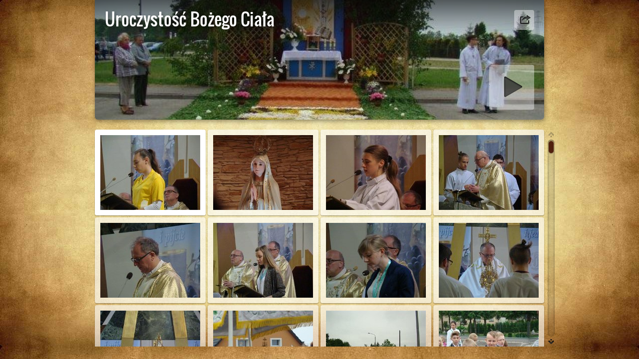

--- FILE ---
content_type: text/html
request_url: http://www.alfsoft.net/piusa/obrazy/0211/index.html
body_size: 7658
content:
<!DOCTYPE html>
<!--[if lt IE 8]><html prefix="og: http://ogp.me/ns# fb: http://ogp.me/ns/fb#" lang="pl" class="no-js ie7 oldie"><![endif]-->
<!--[if IE 8]><html prefix="og: http://ogp.me/ns# fb: http://ogp.me/ns/fb#" lang="pl" class="no-js ie8 oldie"><![endif]-->
<!--[if IE 9]><html prefix="og: http://ogp.me/ns# fb: http://ogp.me/ns/fb#" lang="pl" class="no-js ie9"><![endif]-->
<!--[if gt IE 9]><!--> <html prefix="og: http://ogp.me/ns# fb: http://ogp.me/ns/fb#" lang="pl" class="no-js"> <!--<![endif]-->
<!-- saved from url=(0014)about:internet -->
<head>
	<meta charset="UTF-8">
	<meta http-equiv="X-UA-Compatible" content="IE=edge,chrome=1">
	<title>Uroczystość Bożego Ciała</title>
	<meta name="keywords" content=""> 
	<meta property="og:title" content="Uroczystość Bożego Ciała">
	<meta property="og:type" content="website">
	<meta name="viewport" content="user-scalable=yes, width=940, minimal-ui">
	<meta name="apple-mobile-web-app-status-bar-style" content="black-translucent">
	<meta name="apple-mobile-web-app-capable" content="yes">
	<meta name="format-detection" content="telephone=no">
	<meta name="robots" content="index,follow">
	<link rel="stylesheet" href="res/common.css?v=5.3.6">
	<noscript><style>.helplink, #main header .title .controls.share, #main header .title .controls.search { display:none; }</style></noscript>
	<link rel="apple-touch-icon-precomposed" href="res/apple-touch-icon-144x144-precomposed.png">
	<link rel="icon" href="res/favicon-32x32.png" sizes="32x32">
	<!--[if IE]><link rel="shortcut icon" href="res/favicon.ico"><![endif]-->
	<meta name="msapplication-TileColor" content="#1d95af">
	<meta name="msapplication-TileImage" content="res/tileicon.png">
	<script src="res/modernizr-2.6.2.min.js"></script>
<link rel="alternate" href="album.rss" type="application/rss+xml">
</head>
<body id="index" class="index folder top-level">
	<!--[if lt IE 8]><p class="chromeframe">You are using an outdated browser. <a href="http://browsehappy.com/">Upgrade your browser today</a> to better experience this site.</p><![endif]-->
	<div id="mainbg">&nbsp;</div>
	<div id="widgetbg">&nbsp;</div>
	<div id="main" role="main"><div class="container">
	<script>if (window.location.hash && window.location.hash.length) document.getElementById('main').style['display']='none';</script>
		
	<header style="background-image:url(folderimage.jpg);">
			<div class="pattern">
				
				<div class="title clearfix">
					<aside><div class="share controls"><a>&nbsp;</a></div></aside>
					<div class="hgroup">
						<h1>Uroczystość Bożego Ciała</h1>
					</div>
				</div>
			</div>
		</header>
		
		<div class="items">
			<div class="cont load">
				

				

				<table class="thumbs"><tr>
					<td><a href="slides/35.jpg" data-tooltip="#tt0"><noscript><img src="thumbs/35.jpg" width="200" height="150"></noscript><img src="res/blank.png" width="200" height="150" alt="35" data-src="thumbs/35.jpg" data-ext="jpg" data-caption="<h2>35</h2>" data-size="30,88 kB" data-isimage="true" data-width="640" data-height="480"></a><div class="caption hidden" id="tt0"><span class="nr">1</span></div></td>
					<td><a href="slides/36.jpg" data-tooltip="#tt1"><noscript><img src="thumbs/36.jpg" width="200" height="150"></noscript><img src="res/blank.png" width="200" height="150" alt="36" data-src="thumbs/36.jpg" data-ext="jpg" data-caption="<h2>36</h2>" data-size="44,66 kB" data-isimage="true" data-width="640" data-height="480"></a><div class="caption hidden" id="tt1"><span class="nr">2</span></div></td>
					<td><a href="slides/37.jpg" data-tooltip="#tt2"><noscript><img src="thumbs/37.jpg" width="200" height="150"></noscript><img src="res/blank.png" width="200" height="150" alt="37" data-src="thumbs/37.jpg" data-ext="jpg" data-caption="<h2>37</h2>" data-size="28,89 kB" data-isimage="true" data-width="640" data-height="480"></a><div class="caption hidden" id="tt2"><span class="nr">3</span></div></td>
					<td><a href="slides/38.jpg" data-tooltip="#tt3"><noscript><img src="thumbs/38.jpg" width="200" height="150"></noscript><img src="res/blank.png" width="200" height="150" alt="38" data-src="thumbs/38.jpg" data-ext="jpg" data-caption="<h2>38</h2>" data-size="41,33 kB" data-isimage="true" data-width="640" data-height="480"></a><div class="caption hidden" id="tt3"><span class="nr">4</span></div></td>
					</tr><tr><td><a href="slides/39.jpg" data-tooltip="#tt4"><noscript><img src="thumbs/39.jpg" width="200" height="150"></noscript><img src="res/blank.png" width="200" height="150" alt="39" data-src="thumbs/39.jpg" data-ext="jpg" data-caption="<h2>39</h2>" data-size="34,28 kB" data-isimage="true" data-width="640" data-height="480"></a><div class="caption hidden" id="tt4"><span class="nr">5</span></div></td>
					<td><a href="slides/40.jpg" data-tooltip="#tt5"><noscript><img src="thumbs/40.jpg" width="200" height="150"></noscript><img src="res/blank.png" width="200" height="150" alt="40" data-src="thumbs/40.jpg" data-ext="jpg" data-caption="<h2>40</h2>" data-size="41,45 kB" data-isimage="true" data-width="640" data-height="480"></a><div class="caption hidden" id="tt5"><span class="nr">6</span></div></td>
					<td><a href="slides/41.jpg" data-tooltip="#tt6"><noscript><img src="thumbs/41.jpg" width="200" height="150"></noscript><img src="res/blank.png" width="200" height="150" alt="41" data-src="thumbs/41.jpg" data-ext="jpg" data-caption="<h2>41</h2>" data-size="34,60 kB" data-isimage="true" data-width="640" data-height="480"></a><div class="caption hidden" id="tt6"><span class="nr">7</span></div></td>
					<td><a href="slides/42.jpg" data-tooltip="#tt7"><noscript><img src="thumbs/42.jpg" width="200" height="150"></noscript><img src="res/blank.png" width="200" height="150" alt="42" data-src="thumbs/42.jpg" data-ext="jpg" data-caption="<h2>42</h2>" data-size="35,94 kB" data-isimage="true" data-width="640" data-height="480"></a><div class="caption hidden" id="tt7"><span class="nr">8</span></div></td>
					</tr><tr><td><a href="slides/43.jpg" data-tooltip="#tt8"><noscript><img src="thumbs/43.jpg" width="200" height="150"></noscript><img src="res/blank.png" width="200" height="150" alt="43" data-src="thumbs/43.jpg" data-ext="jpg" data-caption="<h2>43</h2>" data-size="37,99 kB" data-isimage="true" data-width="640" data-height="480"></a><div class="caption hidden" id="tt8"><span class="nr">9</span></div></td>
					<td><a href="slides/44.jpg" data-tooltip="#tt9"><noscript><img src="thumbs/44.jpg" width="200" height="150"></noscript><img src="res/blank.png" width="200" height="150" alt="44" data-src="thumbs/44.jpg" data-ext="jpg" data-caption="<h2>44</h2>" data-size="32,77 kB" data-isimage="true" data-width="640" data-height="480"></a><div class="caption hidden" id="tt9"><span class="nr">10</span></div></td>
					<td><a href="slides/45.jpg" data-tooltip="#tt10"><noscript><img src="thumbs/45.jpg" width="200" height="150"></noscript><img src="res/blank.png" width="200" height="150" alt="45" data-src="thumbs/45.jpg" data-ext="jpg" data-caption="<h2>45</h2>" data-size="35,86 kB" data-isimage="true" data-width="640" data-height="480"></a><div class="caption hidden" id="tt10"><span class="nr">11</span></div></td>
					<td><a href="slides/46.jpg" data-tooltip="#tt11"><noscript><img src="thumbs/46.jpg" width="200" height="150"></noscript><img src="res/blank.png" width="200" height="150" alt="46" data-src="thumbs/46.jpg" data-ext="jpg" data-caption="<h2>46</h2>" data-size="58,44 kB" data-isimage="true" data-width="640" data-height="480"></a><div class="caption hidden" id="tt11"><span class="nr">12</span></div></td>
					</tr><tr><td><a href="slides/47.jpg" data-tooltip="#tt12"><noscript><img src="thumbs/47.jpg" width="200" height="150"></noscript><img src="res/blank.png" width="200" height="150" alt="47" data-src="thumbs/47.jpg" data-ext="jpg" data-caption="<h2>47</h2>" data-size="42,28 kB" data-isimage="true" data-width="640" data-height="480"></a><div class="caption hidden" id="tt12"><span class="nr">13</span></div></td>
					<td><a href="slides/48.jpg" data-tooltip="#tt13"><noscript><img src="thumbs/48.jpg" width="200" height="150"></noscript><img src="res/blank.png" width="200" height="150" alt="48" data-src="thumbs/48.jpg" data-ext="jpg" data-caption="<h2>48</h2>" data-size="42,97 kB" data-isimage="true" data-width="640" data-height="480"></a><div class="caption hidden" id="tt13"><span class="nr">14</span></div></td>
					<td><a href="slides/49.jpg" data-tooltip="#tt14"><noscript><img src="thumbs/49.jpg" width="200" height="150"></noscript><img src="res/blank.png" width="200" height="150" alt="49" data-src="thumbs/49.jpg" data-ext="jpg" data-caption="<h2>49</h2>" data-size="77,68 kB" data-isimage="true" data-width="640" data-height="480"></a><div class="caption hidden" id="tt14"><span class="nr">15</span></div></td>
					<td><a href="slides/50.jpg" data-tooltip="#tt15"><noscript><img src="thumbs/50.jpg" width="200" height="150"></noscript><img src="res/blank.png" width="200" height="150" alt="50" data-src="thumbs/50.jpg" data-ext="jpg" data-caption="<h2>50</h2>" data-size="67,70 kB" data-isimage="true" data-width="640" data-height="480"></a><div class="caption hidden" id="tt15"><span class="nr">16</span></div></td>
					</tr><tr><td><a href="slides/51.jpg" data-tooltip="#tt16"><noscript><img src="thumbs/51.jpg" width="200" height="150"></noscript><img src="res/blank.png" width="200" height="150" alt="51" data-src="thumbs/51.jpg" data-ext="jpg" data-caption="<h2>51</h2>" data-size="74,97 kB" data-isimage="true" data-width="640" data-height="480"></a><div class="caption hidden" id="tt16"><span class="nr">17</span></div></td>
					<td><a href="slides/52.jpg" data-tooltip="#tt17"><noscript><img src="thumbs/52.jpg" width="200" height="150"></noscript><img src="res/blank.png" width="200" height="150" alt="52" data-src="thumbs/52.jpg" data-ext="jpg" data-caption="<h2>52</h2>" data-size="77,77 kB" data-isimage="true" data-width="640" data-height="480"></a><div class="caption hidden" id="tt17"><span class="nr">18</span></div></td>
					<td><a href="slides/53.jpg" data-tooltip="#tt18"><noscript><img src="thumbs/53.jpg" width="200" height="150"></noscript><img src="res/blank.png" width="200" height="150" alt="53" data-src="thumbs/53.jpg" data-ext="jpg" data-caption="<h2>53</h2>" data-size="51,53 kB" data-isimage="true" data-width="640" data-height="480"></a><div class="caption hidden" id="tt18"><span class="nr">19</span></div></td>
					<td><a href="slides/54.jpg" data-tooltip="#tt19"><noscript><img src="thumbs/54.jpg" width="200" height="150"></noscript><img src="res/blank.png" width="200" height="150" alt="54" data-src="thumbs/54.jpg" data-ext="jpg" data-caption="<h2>54</h2>" data-size="70,12 kB" data-isimage="true" data-width="640" data-height="480"></a><div class="caption hidden" id="tt19"><span class="nr">20</span></div></td>
					</tr><tr><td><a href="slides/55.jpg" data-tooltip="#tt20"><noscript><img src="thumbs/55.jpg" width="200" height="150"></noscript><img src="res/blank.png" width="200" height="150" alt="55" data-src="thumbs/55.jpg" data-ext="jpg" data-caption="<h2>55</h2>" data-size="39,45 kB" data-isimage="true" data-width="640" data-height="480"></a><div class="caption hidden" id="tt20"><span class="nr">21</span></div></td>
					<td><a href="slides/56.jpg" data-tooltip="#tt21"><noscript><img src="thumbs/56.jpg" width="200" height="150"></noscript><img src="res/blank.png" width="200" height="150" alt="56" data-src="thumbs/56.jpg" data-ext="jpg" data-caption="<h2>56</h2>" data-size="68,96 kB" data-isimage="true" data-width="640" data-height="480"></a><div class="caption hidden" id="tt21"><span class="nr">22</span></div></td>
					<td><a href="slides/57.jpg" data-tooltip="#tt22"><noscript><img src="thumbs/57.jpg" width="200" height="150"></noscript><img src="res/blank.png" width="200" height="150" alt="57" data-src="thumbs/57.jpg" data-ext="jpg" data-caption="<h2>57</h2>" data-size="57,83 kB" data-isimage="true" data-width="640" data-height="480"></a><div class="caption hidden" id="tt22"><span class="nr">23</span></div></td>
					<td><a href="slides/58.jpg" data-tooltip="#tt23"><noscript><img src="thumbs/58.jpg" width="200" height="150"></noscript><img src="res/blank.png" width="200" height="150" alt="58" data-src="thumbs/58.jpg" data-ext="jpg" data-caption="<h2>58</h2>" data-size="46,14 kB" data-isimage="true" data-width="640" data-height="480"></a><div class="caption hidden" id="tt23"><span class="nr">24</span></div></td>
					</tr><tr><td><a href="slides/59.jpg" data-tooltip="#tt24"><noscript><img src="thumbs/59.jpg" width="200" height="150"></noscript><img src="res/blank.png" width="200" height="150" alt="59" data-src="thumbs/59.jpg" data-ext="jpg" data-caption="<h2>59</h2>" data-size="43,27 kB" data-isimage="true" data-width="640" data-height="480"></a><div class="caption hidden" id="tt24"><span class="nr">25</span></div></td>
					<td><a href="slides/60.jpg" data-tooltip="#tt25"><noscript><img src="thumbs/60.jpg" width="200" height="150"></noscript><img src="res/blank.png" width="200" height="150" alt="60" data-src="thumbs/60.jpg" data-ext="jpg" data-caption="<h2>60</h2>" data-size="31,41 kB" data-isimage="true" data-width="640" data-height="480"></a><div class="caption hidden" id="tt25"><span class="nr">26</span></div></td>
					<td><a href="slides/61.jpg" data-tooltip="#tt26"><noscript><img src="thumbs/61.jpg" width="200" height="150"></noscript><img src="res/blank.png" width="200" height="150" alt="61" data-src="thumbs/61.jpg" data-ext="jpg" data-caption="<h2>61</h2>" data-size="43,17 kB" data-isimage="true" data-width="640" data-height="480"></a><div class="caption hidden" id="tt26"><span class="nr">27</span></div></td>
					<td><a href="slides/62.jpg" data-tooltip="#tt27"><noscript><img src="thumbs/62.jpg" width="200" height="150"></noscript><img src="res/blank.png" width="200" height="150" alt="62" data-src="thumbs/62.jpg" data-ext="jpg" data-caption="<h2>62</h2>" data-size="46,50 kB" data-isimage="true" data-width="640" data-height="480"></a><div class="caption hidden" id="tt27"><span class="nr">28</span></div></td>
					</tr><tr><td><a href="slides/63.jpg" data-tooltip="#tt28"><noscript><img src="thumbs/63.jpg" width="200" height="150"></noscript><img src="res/blank.png" width="200" height="150" alt="63" data-src="thumbs/63.jpg" data-ext="jpg" data-caption="<h2>63</h2>" data-size="45,94 kB" data-isimage="true" data-width="640" data-height="480"></a><div class="caption hidden" id="tt28"><span class="nr">29</span></div></td>
					<td><a href="slides/64.jpg" data-tooltip="#tt29"><noscript><img src="thumbs/64.jpg" width="200" height="150"></noscript><img src="res/blank.png" width="200" height="150" alt="64" data-src="thumbs/64.jpg" data-ext="jpg" data-caption="<h2>64</h2>" data-size="31,95 kB" data-isimage="true" data-width="640" data-height="480"></a><div class="caption hidden" id="tt29"><span class="nr">30</span></div></td>
					<td><a href="slides/65.jpg" data-tooltip="#tt30"><noscript><img src="thumbs/65.jpg" width="200" height="150"></noscript><img src="res/blank.png" width="200" height="150" alt="65" data-src="thumbs/65.jpg" data-ext="jpg" data-caption="<h2>65</h2>" data-size="53,21 kB" data-isimage="true" data-width="640" data-height="480"></a><div class="caption hidden" id="tt30"><span class="nr">31</span></div></td>
					<td><a href="slides/66.jpg" data-tooltip="#tt31"><noscript><img src="thumbs/66.jpg" width="200" height="150"></noscript><img src="res/blank.png" width="200" height="150" alt="66" data-src="thumbs/66.jpg" data-ext="jpg" data-caption="<h2>66</h2>" data-size="37,28 kB" data-isimage="true" data-width="640" data-height="480"></a><div class="caption hidden" id="tt31"><span class="nr">32</span></div></td>
					</tr><tr><td><a href="slides/67.jpg" data-tooltip="#tt32"><noscript><img src="thumbs/67.jpg" width="200" height="150"></noscript><img src="res/blank.png" width="200" height="150" alt="67" data-src="thumbs/67.jpg" data-ext="jpg" data-caption="<h2>67</h2>" data-size="43,34 kB" data-isimage="true" data-width="640" data-height="480"></a><div class="caption hidden" id="tt32"><span class="nr">33</span></div></td>
					<td><a href="slides/68.jpg" data-tooltip="#tt33"><noscript><img src="thumbs/68.jpg" width="200" height="150"></noscript><img src="res/blank.png" width="200" height="150" alt="68" data-src="thumbs/68.jpg" data-ext="jpg" data-caption="<h2>68</h2>" data-size="51,07 kB" data-isimage="true" data-width="640" data-height="480"></a><div class="caption hidden" id="tt33"><span class="nr">34</span></div></td>
					<td><a href="slides/69.jpg" data-tooltip="#tt34"><noscript><img src="thumbs/69.jpg" width="200" height="150"></noscript><img src="res/blank.png" width="200" height="150" alt="69" data-src="thumbs/69.jpg" data-ext="jpg" data-caption="<h2>69</h2>" data-size="36,13 kB" data-isimage="true" data-width="640" data-height="480"></a><div class="caption hidden" id="tt34"><span class="nr">35</span></div></td>
					<td><a href="slides/70.jpg" data-tooltip="#tt35"><noscript><img src="thumbs/70.jpg" width="200" height="150"></noscript><img src="res/blank.png" width="200" height="150" alt="70" data-src="thumbs/70.jpg" data-ext="jpg" data-caption="<h2>70</h2>" data-size="54,76 kB" data-isimage="true" data-width="640" data-height="480"></a><div class="caption hidden" id="tt35"><span class="nr">36</span></div></td>
					</tr><tr><td><a href="slides/71.jpg" data-tooltip="#tt36"><noscript><img src="thumbs/71.jpg" width="200" height="150"></noscript><img src="res/blank.png" width="200" height="150" alt="71" data-src="thumbs/71.jpg" data-ext="jpg" data-caption="<h2>71</h2>" data-size="58,29 kB" data-isimage="true" data-width="640" data-height="480"></a><div class="caption hidden" id="tt36"><span class="nr">37</span></div></td>
					<td><a href="slides/72.jpg" data-tooltip="#tt37"><noscript><img src="thumbs/72.jpg" width="200" height="150"></noscript><img src="res/blank.png" width="200" height="150" alt="72" data-src="thumbs/72.jpg" data-ext="jpg" data-caption="<h2>72</h2>" data-size="56,85 kB" data-isimage="true" data-width="640" data-height="480"></a><div class="caption hidden" id="tt37"><span class="nr">38</span></div></td>
					<td><a href="slides/73.jpg" data-tooltip="#tt38"><noscript><img src="thumbs/73.jpg" width="200" height="150"></noscript><img src="res/blank.png" width="200" height="150" alt="73" data-src="thumbs/73.jpg" data-ext="jpg" data-caption="<h2>73</h2>" data-size="40,86 kB" data-isimage="true" data-width="640" data-height="480"></a><div class="caption hidden" id="tt38"><span class="nr">39</span></div></td>
					<td><a href="slides/74.jpg" data-tooltip="#tt39"><noscript><img src="thumbs/74.jpg" width="200" height="150"></noscript><img src="res/blank.png" width="200" height="150" alt="74" data-src="thumbs/74.jpg" data-ext="jpg" data-caption="<h2>74</h2>" data-size="64,51 kB" data-isimage="true" data-width="640" data-height="480"></a><div class="caption hidden" id="tt39"><span class="nr">40</span></div></td>
					</tr><tr><td><a href="slides/75.jpg" data-tooltip="#tt40"><noscript><img src="thumbs/75.jpg" width="200" height="150"></noscript><img src="res/blank.png" width="200" height="150" alt="75" data-src="thumbs/75.jpg" data-ext="jpg" data-caption="<h2>75</h2>" data-size="64,64 kB" data-isimage="true" data-width="640" data-height="480"></a><div class="caption hidden" id="tt40"><span class="nr">41</span></div></td>
					<td><a href="slides/76.jpg" data-tooltip="#tt41"><noscript><img src="thumbs/76.jpg" width="200" height="150"></noscript><img src="res/blank.png" width="200" height="150" alt="76" data-src="thumbs/76.jpg" data-ext="jpg" data-caption="<h2>76</h2>" data-size="55,48 kB" data-isimage="true" data-width="640" data-height="480"></a><div class="caption hidden" id="tt41"><span class="nr">42</span></div></td>
					<td><a href="slides/77.jpg" data-tooltip="#tt42"><noscript><img src="thumbs/77.jpg" width="200" height="150"></noscript><img src="res/blank.png" width="200" height="150" alt="77" data-src="thumbs/77.jpg" data-ext="jpg" data-caption="<h2>77</h2>" data-size="58,29 kB" data-isimage="true" data-width="640" data-height="480"></a><div class="caption hidden" id="tt42"><span class="nr">43</span></div></td>
					<td><a href="slides/78.jpg" data-tooltip="#tt43"><noscript><img src="thumbs/78.jpg" width="200" height="150"></noscript><img src="res/blank.png" width="200" height="150" alt="78" data-src="thumbs/78.jpg" data-ext="jpg" data-caption="<h2>78</h2>" data-size="61,72 kB" data-isimage="true" data-width="640" data-height="480"></a><div class="caption hidden" id="tt43"><span class="nr">44</span></div></td>
					</tr><tr><td><a href="slides/79.jpg" data-tooltip="#tt44"><noscript><img src="thumbs/79.jpg" width="200" height="150"></noscript><img src="res/blank.png" width="200" height="150" alt="79" data-src="thumbs/79.jpg" data-ext="jpg" data-caption="<h2>79</h2>" data-size="71,31 kB" data-isimage="true" data-width="640" data-height="480"></a><div class="caption hidden" id="tt44"><span class="nr">45</span></div></td>
					<td><a href="slides/80.jpg" data-tooltip="#tt45"><noscript><img src="thumbs/80.jpg" width="200" height="150"></noscript><img src="res/blank.png" width="200" height="150" alt="80" data-src="thumbs/80.jpg" data-ext="jpg" data-caption="<h2>80</h2>" data-size="87,43 kB" data-isimage="true" data-width="640" data-height="480"></a><div class="caption hidden" id="tt45"><span class="nr">46</span></div></td>
					<td><a href="slides/81.jpg" data-tooltip="#tt46"><noscript><img src="thumbs/81.jpg" width="200" height="150"></noscript><img src="res/blank.png" width="200" height="150" alt="81" data-src="thumbs/81.jpg" data-ext="jpg" data-caption="<h2>81</h2>" data-size="77,66 kB" data-isimage="true" data-width="640" data-height="480"></a><div class="caption hidden" id="tt46"><span class="nr">47</span></div></td>
					<td><a href="slides/82.jpg" data-tooltip="#tt47"><noscript><img src="thumbs/82.jpg" width="200" height="150"></noscript><img src="res/blank.png" width="200" height="150" alt="82" data-src="thumbs/82.jpg" data-ext="jpg" data-caption="<h2>82</h2>" data-size="58,09 kB" data-isimage="true" data-width="640" data-height="480"></a><div class="caption hidden" id="tt47"><span class="nr">48</span></div></td>
					</tr><tr><td><a href="slides/83.jpg" data-tooltip="#tt48"><noscript><img src="thumbs/83.jpg" width="200" height="150"></noscript><img src="res/blank.png" width="200" height="150" alt="83" data-src="thumbs/83.jpg" data-ext="jpg" data-caption="<h2>83</h2>" data-size="68,47 kB" data-isimage="true" data-width="640" data-height="480"></a><div class="caption hidden" id="tt48"><span class="nr">49</span></div></td>
					<td><a href="slides/84.jpg" data-tooltip="#tt49"><noscript><img src="thumbs/84.jpg" width="200" height="150"></noscript><img src="res/blank.png" width="200" height="150" alt="84" data-src="thumbs/84.jpg" data-ext="jpg" data-caption="<h2>84</h2>" data-size="61,32 kB" data-isimage="true" data-width="640" data-height="480"></a><div class="caption hidden" id="tt49"><span class="nr">50</span></div></td>
					<td><a href="slides/85.jpg" data-tooltip="#tt50"><noscript><img src="thumbs/85.jpg" width="200" height="150"></noscript><img src="res/blank.png" width="200" height="150" alt="85" data-src="thumbs/85.jpg" data-ext="jpg" data-caption="<h2>85</h2>" data-size="68,25 kB" data-isimage="true" data-width="640" data-height="480"></a><div class="caption hidden" id="tt50"><span class="nr">51</span></div></td>
					<td><a href="slides/86.jpg" data-tooltip="#tt51"><noscript><img src="thumbs/86.jpg" width="200" height="150"></noscript><img src="res/blank.png" width="200" height="150" alt="86" data-src="thumbs/86.jpg" data-ext="jpg" data-caption="<h2>86</h2>" data-size="73,89 kB" data-isimage="true" data-width="640" data-height="480"></a><div class="caption hidden" id="tt51"><span class="nr">52</span></div></td>
					</tr><tr><td><a href="slides/87.jpg" data-tooltip="#tt52"><noscript><img src="thumbs/87.jpg" width="200" height="150"></noscript><img src="res/blank.png" width="200" height="150" alt="87" data-src="thumbs/87.jpg" data-ext="jpg" data-caption="<h2>87</h2>" data-size="63,45 kB" data-isimage="true" data-width="640" data-height="480"></a><div class="caption hidden" id="tt52"><span class="nr">53</span></div></td>
					<td><a href="slides/88.jpg" data-tooltip="#tt53"><noscript><img src="thumbs/88.jpg" width="200" height="150"></noscript><img src="res/blank.png" width="200" height="150" alt="88" data-src="thumbs/88.jpg" data-ext="jpg" data-caption="<h2>88</h2>" data-size="38,85 kB" data-isimage="true" data-width="640" data-height="480"></a><div class="caption hidden" id="tt53"><span class="nr">54</span></div></td>
					<td><a href="slides/89.jpg" data-tooltip="#tt54"><noscript><img src="thumbs/89.jpg" width="200" height="150"></noscript><img src="res/blank.png" width="200" height="150" alt="89" data-src="thumbs/89.jpg" data-ext="jpg" data-caption="<h2>89</h2>" data-size="35,10 kB" data-isimage="true" data-width="640" data-height="480"></a><div class="caption hidden" id="tt54"><span class="nr">55</span></div></td>
					<td><a href="slides/90.jpg" data-tooltip="#tt55"><noscript><img src="thumbs/90.jpg" width="200" height="150"></noscript><img src="res/blank.png" width="200" height="150" alt="90" data-src="thumbs/90.jpg" data-ext="jpg" data-caption="<h2>90</h2>" data-size="48,15 kB" data-isimage="true" data-width="640" data-height="480"></a><div class="caption hidden" id="tt55"><span class="nr">56</span></div></td>
					</tr><tr><td><a href="slides/91.jpg" data-tooltip="#tt56"><noscript><img src="thumbs/91.jpg" width="200" height="150"></noscript><img src="res/blank.png" width="200" height="150" alt="91" data-src="thumbs/91.jpg" data-ext="jpg" data-caption="<h2>91</h2>" data-size="51,85 kB" data-isimage="true" data-width="640" data-height="480"></a><div class="caption hidden" id="tt56"><span class="nr">57</span></div></td>
					<td><a href="slides/92.jpg" data-tooltip="#tt57"><noscript><img src="thumbs/92.jpg" width="200" height="150"></noscript><img src="res/blank.png" width="200" height="150" alt="92" data-src="thumbs/92.jpg" data-ext="jpg" data-caption="<h2>92</h2>" data-size="60,33 kB" data-isimage="true" data-width="640" data-height="480"></a><div class="caption hidden" id="tt57"><span class="nr">58</span></div></td>
					<td><a href="slides/93.jpg" data-tooltip="#tt58"><noscript><img src="thumbs/93.jpg" width="200" height="150"></noscript><img src="res/blank.png" width="200" height="150" alt="93" data-src="thumbs/93.jpg" data-ext="jpg" data-caption="<h2>93</h2>" data-size="51,77 kB" data-isimage="true" data-width="640" data-height="480"></a><div class="caption hidden" id="tt58"><span class="nr">59</span></div></td>
					<td><a href="slides/94.jpg" data-tooltip="#tt59"><noscript><img src="thumbs/94.jpg" width="200" height="150"></noscript><img src="res/blank.png" width="200" height="150" alt="94" data-src="thumbs/94.jpg" data-ext="jpg" data-caption="<h2>94</h2>" data-size="47,79 kB" data-isimage="true" data-width="640" data-height="480"></a><div class="caption hidden" id="tt59"><span class="nr">60</span></div></td>
					</tr><tr><td><a href="slides/95.jpg" data-tooltip="#tt60"><noscript><img src="thumbs/95.jpg" width="200" height="150"></noscript><img src="res/blank.png" width="200" height="150" alt="95" data-src="thumbs/95.jpg" data-ext="jpg" data-caption="<h2>95</h2>" data-size="58,54 kB" data-isimage="true" data-width="640" data-height="480"></a><div class="caption hidden" id="tt60"><span class="nr">61</span></div></td>
					<td><a href="slides/96.jpg" data-tooltip="#tt61"><noscript><img src="thumbs/96.jpg" width="200" height="150"></noscript><img src="res/blank.png" width="200" height="150" alt="96" data-src="thumbs/96.jpg" data-ext="jpg" data-caption="<h2>96</h2>" data-size="46,52 kB" data-isimage="true" data-width="640" data-height="480"></a><div class="caption hidden" id="tt61"><span class="nr">62</span></div></td>
					<td><a href="slides/97.jpg" data-tooltip="#tt62"><noscript><img src="thumbs/97.jpg" width="200" height="150"></noscript><img src="res/blank.png" width="200" height="150" alt="97" data-src="thumbs/97.jpg" data-ext="jpg" data-caption="<h2>97</h2>" data-size="40,96 kB" data-isimage="true" data-width="640" data-height="480"></a><div class="caption hidden" id="tt62"><span class="nr">63</span></div></td>
					<td><a href="slides/98.jpg" data-tooltip="#tt63"><noscript><img src="thumbs/98.jpg" width="200" height="150"></noscript><img src="res/blank.png" width="200" height="150" alt="98" data-src="thumbs/98.jpg" data-ext="jpg" data-caption="<h2>98</h2>" data-size="33,28 kB" data-isimage="true" data-width="640" data-height="480"></a><div class="caption hidden" id="tt63"><span class="nr">64</span></div></td>
					</tr><tr><td><a href="slides/99.jpg" data-tooltip="#tt64"><noscript><img src="thumbs/99.jpg" width="200" height="150"></noscript><img src="res/blank.png" width="200" height="150" alt="99" data-src="thumbs/99.jpg" data-ext="jpg" data-caption="<h2>99</h2>" data-size="48,39 kB" data-isimage="true" data-width="640" data-height="480"></a><div class="caption hidden" id="tt64"><span class="nr">65</span></div></td>
					<td><a href="slides/100.jpg" data-tooltip="#tt65"><noscript><img src="thumbs/100.jpg" width="200" height="150"></noscript><img src="res/blank.png" width="200" height="150" alt="100" data-src="thumbs/100.jpg" data-ext="jpg" data-caption="<h2>100</h2>" data-size="32,61 kB" data-isimage="true" data-width="640" data-height="480"></a><div class="caption hidden" id="tt65"><span class="nr">66</span></div></td>
					<td><a href="slides/101.jpg" data-tooltip="#tt66"><noscript><img src="thumbs/101.jpg" width="200" height="150"></noscript><img src="res/blank.png" width="200" height="150" alt="101" data-src="thumbs/101.jpg" data-ext="jpg" data-caption="<h2>101</h2>" data-size="43,56 kB" data-isimage="true" data-width="640" data-height="480"></a><div class="caption hidden" id="tt66"><span class="nr">67</span></div></td>
					<td><a href="slides/102.jpg" data-tooltip="#tt67"><noscript><img src="thumbs/102.jpg" width="200" height="150"></noscript><img src="res/blank.png" width="200" height="150" alt="102" data-src="thumbs/102.jpg" data-ext="jpg" data-caption="<h2>102</h2>" data-size="51,94 kB" data-isimage="true" data-width="640" data-height="480"></a><div class="caption hidden" id="tt67"><span class="nr">68</span></div></td>
					</tr><tr><td><a href="slides/103.jpg" data-tooltip="#tt68"><noscript><img src="thumbs/103.jpg" width="200" height="150"></noscript><img src="res/blank.png" width="200" height="150" alt="103" data-src="thumbs/103.jpg" data-ext="jpg" data-caption="<h2>103</h2>" data-size="65,48 kB" data-isimage="true" data-width="640" data-height="480"></a><div class="caption hidden" id="tt68"><span class="nr">69</span></div></td>
					<td><a href="slides/104.jpg" data-tooltip="#tt69"><noscript><img src="thumbs/104.jpg" width="200" height="150"></noscript><img src="res/blank.png" width="200" height="150" alt="104" data-src="thumbs/104.jpg" data-ext="jpg" data-caption="<h2>104</h2>" data-size="53,50 kB" data-isimage="true" data-width="640" data-height="480"></a><div class="caption hidden" id="tt69"><span class="nr">70</span></div></td>
					<td><a href="slides/105.jpg" data-tooltip="#tt70"><noscript><img src="thumbs/105.jpg" width="200" height="150"></noscript><img src="res/blank.png" width="200" height="150" alt="105" data-src="thumbs/105.jpg" data-ext="jpg" data-caption="<h2>105</h2>" data-size="54,70 kB" data-isimage="true" data-width="640" data-height="480"></a><div class="caption hidden" id="tt70"><span class="nr">71</span></div></td>
					<td><a href="slides/106.jpg" data-tooltip="#tt71"><noscript><img src="thumbs/106.jpg" width="200" height="150"></noscript><img src="res/blank.png" width="200" height="150" alt="106" data-src="thumbs/106.jpg" data-ext="jpg" data-caption="<h2>106</h2>" data-size="49,88 kB" data-isimage="true" data-width="640" data-height="480"></a><div class="caption hidden" id="tt71"><span class="nr">72</span></div></td>
					</tr><tr><td><a href="slides/107.jpg" data-tooltip="#tt72"><noscript><img src="thumbs/107.jpg" width="200" height="150"></noscript><img src="res/blank.png" width="200" height="150" alt="107" data-src="thumbs/107.jpg" data-ext="jpg" data-caption="<h2>107</h2>" data-size="32,52 kB" data-isimage="true" data-width="640" data-height="480"></a><div class="caption hidden" id="tt72"><span class="nr">73</span></div></td>
					<td><a href="slides/108.jpg" data-tooltip="#tt73"><noscript><img src="thumbs/108.jpg" width="200" height="150"></noscript><img src="res/blank.png" width="200" height="150" alt="108" data-src="thumbs/108.jpg" data-ext="jpg" data-caption="<h2>108</h2>" data-size="38,34 kB" data-isimage="true" data-width="640" data-height="480"></a><div class="caption hidden" id="tt73"><span class="nr">74</span></div></td>
					<td><a href="slides/109.jpg" data-tooltip="#tt74"><noscript><img src="thumbs/109.jpg" width="200" height="150"></noscript><img src="res/blank.png" width="200" height="150" alt="109" data-src="thumbs/109.jpg" data-ext="jpg" data-caption="<h2>109</h2>" data-size="52,10 kB" data-isimage="true" data-width="640" data-height="480"></a><div class="caption hidden" id="tt74"><span class="nr">75</span></div></td>
					<td><a href="slides/110.jpg" data-tooltip="#tt75"><noscript><img src="thumbs/110.jpg" width="200" height="150"></noscript><img src="res/blank.png" width="200" height="150" alt="110" data-src="thumbs/110.jpg" data-ext="jpg" data-caption="<h2>110</h2>" data-size="53,45 kB" data-isimage="true" data-width="640" data-height="480"></a><div class="caption hidden" id="tt75"><span class="nr">76</span></div></td>
					</tr><tr><td><a href="slides/111.jpg" data-tooltip="#tt76"><noscript><img src="thumbs/111.jpg" width="200" height="150"></noscript><img src="res/blank.png" width="200" height="150" alt="111" data-src="thumbs/111.jpg" data-ext="jpg" data-caption="<h2>111</h2>" data-size="52,20 kB" data-isimage="true" data-width="640" data-height="480"></a><div class="caption hidden" id="tt76"><span class="nr">77</span></div></td>
					<td><a href="slides/112.jpg" data-tooltip="#tt77"><noscript><img src="thumbs/112.jpg" width="200" height="150"></noscript><img src="res/blank.png" width="200" height="150" alt="112" data-src="thumbs/112.jpg" data-ext="jpg" data-caption="<h2>112</h2>" data-size="81,02 kB" data-isimage="true" data-width="640" data-height="480"></a><div class="caption hidden" id="tt77"><span class="nr">78</span></div></td>
					<td><a href="slides/113.jpg" data-tooltip="#tt78"><noscript><img src="thumbs/113.jpg" width="200" height="150"></noscript><img src="res/blank.png" width="200" height="150" alt="113" data-src="thumbs/113.jpg" data-ext="jpg" data-caption="<h2>113</h2>" data-size="73,46 kB" data-isimage="true" data-width="640" data-height="480"></a><div class="caption hidden" id="tt78"><span class="nr">79</span></div></td>
					<td><a href="slides/114.jpg" data-tooltip="#tt79"><noscript><img src="thumbs/114.jpg" width="200" height="150"></noscript><img src="res/blank.png" width="200" height="150" alt="114" data-src="thumbs/114.jpg" data-ext="jpg" data-caption="<h2>114</h2>" data-size="92,10 kB" data-isimage="true" data-width="640" data-height="480"></a><div class="caption hidden" id="tt79"><span class="nr">80</span></div></td>
					</tr><tr><td><a href="slides/115.jpg" data-tooltip="#tt80"><noscript><img src="thumbs/115.jpg" width="200" height="150"></noscript><img src="res/blank.png" width="200" height="150" alt="115" data-src="thumbs/115.jpg" data-ext="jpg" data-caption="<h2>115</h2>" data-size="88,97 kB" data-isimage="true" data-width="640" data-height="480"></a><div class="caption hidden" id="tt80"><span class="nr">81</span></div></td>
					<td><a href="slides/116.jpg" data-tooltip="#tt81"><noscript><img src="thumbs/116.jpg" width="200" height="150"></noscript><img src="res/blank.png" width="200" height="150" alt="116" data-src="thumbs/116.jpg" data-ext="jpg" data-caption="<h2>116</h2>" data-size="86,76 kB" data-isimage="true" data-width="640" data-height="480"></a><div class="caption hidden" id="tt81"><span class="nr">82</span></div></td>
					<td><a href="slides/117.jpg" data-tooltip="#tt82"><noscript><img src="thumbs/117.jpg" width="200" height="150"></noscript><img src="res/blank.png" width="200" height="150" alt="117" data-src="thumbs/117.jpg" data-ext="jpg" data-caption="<h2>117</h2>" data-size="64,96 kB" data-isimage="true" data-width="640" data-height="480"></a><div class="caption hidden" id="tt82"><span class="nr">83</span></div></td>
					<td><a href="slides/118.jpg" data-tooltip="#tt83"><noscript><img src="thumbs/118.jpg" width="200" height="150"></noscript><img src="res/blank.png" width="200" height="150" alt="118" data-src="thumbs/118.jpg" data-ext="jpg" data-caption="<h2>118</h2>" data-size="66,36 kB" data-isimage="true" data-width="640" data-height="480"></a><div class="caption hidden" id="tt83"><span class="nr">84</span></div></td>
					</tr><tr><td><a href="slides/119.jpg" data-tooltip="#tt84"><noscript><img src="thumbs/119.jpg" width="200" height="150"></noscript><img src="res/blank.png" width="200" height="150" alt="119" data-src="thumbs/119.jpg" data-ext="jpg" data-caption="<h2>119</h2>" data-size="37,19 kB" data-isimage="true" data-width="640" data-height="480"></a><div class="caption hidden" id="tt84"><span class="nr">85</span></div></td>
					<td><a href="slides/120.jpg" data-tooltip="#tt85"><noscript><img src="thumbs/120.jpg" width="200" height="150"></noscript><img src="res/blank.png" width="200" height="150" alt="120" data-src="thumbs/120.jpg" data-ext="jpg" data-caption="<h2>120</h2>" data-size="53,05 kB" data-isimage="true" data-width="640" data-height="480"></a><div class="caption hidden" id="tt85"><span class="nr">86</span></div></td>
					<td><a href="slides/121.jpg" data-tooltip="#tt86"><noscript><img src="thumbs/121.jpg" width="200" height="150"></noscript><img src="res/blank.png" width="200" height="150" alt="121" data-src="thumbs/121.jpg" data-ext="jpg" data-caption="<h2>121</h2>" data-size="54,05 kB" data-isimage="true" data-width="640" data-height="480"></a><div class="caption hidden" id="tt86"><span class="nr">87</span></div></td>
					<td><a href="slides/122.jpg" data-tooltip="#tt87"><noscript><img src="thumbs/122.jpg" width="200" height="150"></noscript><img src="res/blank.png" width="200" height="150" alt="122" data-src="thumbs/122.jpg" data-ext="jpg" data-caption="<h2>122</h2>" data-size="55,74 kB" data-isimage="true" data-width="640" data-height="480"></a><div class="caption hidden" id="tt87"><span class="nr">88</span></div></td>
					</tr><tr><td><a href="slides/123.jpg" data-tooltip="#tt88"><noscript><img src="thumbs/123.jpg" width="200" height="150"></noscript><img src="res/blank.png" width="200" height="150" alt="123" data-src="thumbs/123.jpg" data-ext="jpg" data-caption="<h2>123</h2>" data-size="42,89 kB" data-isimage="true" data-width="640" data-height="480"></a><div class="caption hidden" id="tt88"><span class="nr">89</span></div></td>
					<td><a href="slides/124.jpg" data-tooltip="#tt89"><noscript><img src="thumbs/124.jpg" width="200" height="150"></noscript><img src="res/blank.png" width="200" height="150" alt="124" data-src="thumbs/124.jpg" data-ext="jpg" data-caption="<h2>124</h2>" data-size="61,46 kB" data-isimage="true" data-width="640" data-height="480"></a><div class="caption hidden" id="tt89"><span class="nr">90</span></div></td>
					<td><a href="slides/125.jpg" data-tooltip="#tt90"><noscript><img src="thumbs/125.jpg" width="200" height="150"></noscript><img src="res/blank.png" width="200" height="150" alt="125" data-src="thumbs/125.jpg" data-ext="jpg" data-caption="<h2>125</h2>" data-size="60,35 kB" data-isimage="true" data-width="640" data-height="480"></a><div class="caption hidden" id="tt90"><span class="nr">91</span></div></td>
					<td><a href="slides/126.jpg" data-tooltip="#tt91"><noscript><img src="thumbs/126.jpg" width="200" height="150"></noscript><img src="res/blank.png" width="200" height="150" alt="126" data-src="thumbs/126.jpg" data-ext="jpg" data-caption="<h2>126</h2>" data-size="59,34 kB" data-isimage="true" data-width="640" data-height="480"></a><div class="caption hidden" id="tt91"><span class="nr">92</span></div></td>
					</tr><tr><td><a href="slides/127.jpg" data-tooltip="#tt92"><noscript><img src="thumbs/127.jpg" width="200" height="150"></noscript><img src="res/blank.png" width="200" height="150" alt="127" data-src="thumbs/127.jpg" data-ext="jpg" data-caption="<h2>127</h2>" data-size="67,17 kB" data-isimage="true" data-width="640" data-height="480"></a><div class="caption hidden" id="tt92"><span class="nr">93</span></div></td>
					<td><a href="slides/128.jpg" data-tooltip="#tt93"><noscript><img src="thumbs/128.jpg" width="200" height="150"></noscript><img src="res/blank.png" width="200" height="150" alt="128" data-src="thumbs/128.jpg" data-ext="jpg" data-caption="<h2>128</h2>" data-size="58,55 kB" data-isimage="true" data-width="640" data-height="480"></a><div class="caption hidden" id="tt93"><span class="nr">94</span></div></td>
					<td><a href="slides/129.jpg" data-tooltip="#tt94"><noscript><img src="thumbs/129.jpg" width="200" height="150"></noscript><img src="res/blank.png" width="200" height="150" alt="129" data-src="thumbs/129.jpg" data-ext="jpg" data-caption="<h2>129</h2>" data-size="51,42 kB" data-isimage="true" data-width="640" data-height="480"></a><div class="caption hidden" id="tt94"><span class="nr">95</span></div></td>
					<td><a href="slides/130.jpg" data-tooltip="#tt95"><noscript><img src="thumbs/130.jpg" width="200" height="150"></noscript><img src="res/blank.png" width="200" height="150" alt="130" data-src="thumbs/130.jpg" data-ext="jpg" data-caption="<h2>130</h2>" data-size="43,01 kB" data-isimage="true" data-width="640" data-height="480"></a><div class="caption hidden" id="tt95"><span class="nr">96</span></div></td>
					</tr><tr><td><a href="slides/131.jpg" data-tooltip="#tt96"><noscript><img src="thumbs/131.jpg" width="200" height="150"></noscript><img src="res/blank.png" width="200" height="150" alt="131" data-src="thumbs/131.jpg" data-ext="jpg" data-caption="<h2>131</h2>" data-size="36,15 kB" data-isimage="true" data-width="640" data-height="480"></a><div class="caption hidden" id="tt96"><span class="nr">97</span></div></td>
					<td><a href="slides/132.jpg" data-tooltip="#tt97"><noscript><img src="thumbs/132.jpg" width="200" height="150"></noscript><img src="res/blank.png" width="200" height="150" alt="132" data-src="thumbs/132.jpg" data-ext="jpg" data-caption="<h2>132</h2>" data-size="45,02 kB" data-isimage="true" data-width="640" data-height="480"></a><div class="caption hidden" id="tt97"><span class="nr">98</span></div></td>
					<td><a href="slides/133.jpg" data-tooltip="#tt98"><noscript><img src="thumbs/133.jpg" width="200" height="150"></noscript><img src="res/blank.png" width="200" height="150" alt="133" data-src="thumbs/133.jpg" data-ext="jpg" data-caption="<h2>133</h2>" data-size="51,09 kB" data-isimage="true" data-width="640" data-height="480"></a><div class="caption hidden" id="tt98"><span class="nr">99</span></div></td>
					<td><a href="slides/134.jpg" data-tooltip="#tt99"><noscript><img src="thumbs/134.jpg" width="200" height="150"></noscript><img src="res/blank.png" width="200" height="150" alt="134" data-src="thumbs/134.jpg" data-ext="jpg" data-caption="<h2>134</h2>" data-size="28,69 kB" data-isimage="true" data-width="360" data-height="480"></a><div class="caption hidden" id="tt99"><span class="nr">100</span></div></td>
					</tr><tr><td><a href="slides/135.jpg" data-tooltip="#tt100"><noscript><img src="thumbs/135.jpg" width="200" height="150"></noscript><img src="res/blank.png" width="200" height="150" alt="135" data-src="thumbs/135.jpg" data-ext="jpg" data-caption="<h2>135</h2>" data-size="61,61 kB" data-isimage="true" data-width="640" data-height="480"></a><div class="caption hidden" id="tt100"><span class="nr">101</span></div></td>
					<td><a href="slides/136.jpg" data-tooltip="#tt101"><noscript><img src="thumbs/136.jpg" width="200" height="150"></noscript><img src="res/blank.png" width="200" height="150" alt="136" data-src="thumbs/136.jpg" data-ext="jpg" data-caption="<h2>136</h2>" data-size="56,54 kB" data-isimage="true" data-width="640" data-height="480"></a><div class="caption hidden" id="tt101"><span class="nr">102</span></div></td>
					<td><a href="slides/137.jpg" data-tooltip="#tt102"><noscript><img src="thumbs/137.jpg" width="200" height="150"></noscript><img src="res/blank.png" width="200" height="150" alt="137" data-src="thumbs/137.jpg" data-ext="jpg" data-caption="<h2>137</h2>" data-size="52,14 kB" data-isimage="true" data-width="640" data-height="480"></a><div class="caption hidden" id="tt102"><span class="nr">103</span></div></td>
					<td><a href="slides/138.jpg" data-tooltip="#tt103"><noscript><img src="thumbs/138.jpg" width="200" height="150"></noscript><img src="res/blank.png" width="200" height="150" alt="138" data-src="thumbs/138.jpg" data-ext="jpg" data-caption="<h2>138</h2>" data-size="53,87 kB" data-isimage="true" data-width="640" data-height="480"></a><div class="caption hidden" id="tt103"><span class="nr">104</span></div></td>
					</tr><tr><td><a href="slides/139.jpg" data-tooltip="#tt104"><noscript><img src="thumbs/139.jpg" width="200" height="150"></noscript><img src="res/blank.png" width="200" height="150" alt="139" data-src="thumbs/139.jpg" data-ext="jpg" data-caption="<h2>139</h2>" data-size="65,43 kB" data-isimage="true" data-width="640" data-height="480"></a><div class="caption hidden" id="tt104"><span class="nr">105</span></div></td>
					<td><a href="slides/140.jpg" data-tooltip="#tt105"><noscript><img src="thumbs/140.jpg" width="200" height="150"></noscript><img src="res/blank.png" width="200" height="150" alt="140" data-src="thumbs/140.jpg" data-ext="jpg" data-caption="<h2>140</h2>" data-size="60,80 kB" data-isimage="true" data-width="640" data-height="480"></a><div class="caption hidden" id="tt105"><span class="nr">106</span></div></td>
					<td><a href="slides/141.jpg" data-tooltip="#tt106"><noscript><img src="thumbs/141.jpg" width="200" height="150"></noscript><img src="res/blank.png" width="200" height="150" alt="141" data-src="thumbs/141.jpg" data-ext="jpg" data-caption="<h2>141</h2>" data-size="60,54 kB" data-isimage="true" data-width="640" data-height="480"></a><div class="caption hidden" id="tt106"><span class="nr">107</span></div></td>
					<td><a href="slides/142.jpg" data-tooltip="#tt107"><noscript><img src="thumbs/142.jpg" width="200" height="150"></noscript><img src="res/blank.png" width="200" height="150" alt="142" data-src="thumbs/142.jpg" data-ext="jpg" data-caption="<h2>142</h2>" data-size="55,58 kB" data-isimage="true" data-width="640" data-height="480"></a><div class="caption hidden" id="tt107"><span class="nr">108</span></div></td>
					</tr><tr><td><a href="slides/143.jpg" data-tooltip="#tt108"><noscript><img src="thumbs/143.jpg" width="200" height="150"></noscript><img src="res/blank.png" width="200" height="150" alt="143" data-src="thumbs/143.jpg" data-ext="jpg" data-caption="<h2>143</h2>" data-size="52,34 kB" data-isimage="true" data-width="640" data-height="480"></a><div class="caption hidden" id="tt108"><span class="nr">109</span></div></td>
					<td><a href="slides/144.jpg" data-tooltip="#tt109"><noscript><img src="thumbs/144.jpg" width="200" height="150"></noscript><img src="res/blank.png" width="200" height="150" alt="144" data-src="thumbs/144.jpg" data-ext="jpg" data-caption="<h2>144</h2>" data-size="57,17 kB" data-isimage="true" data-width="640" data-height="480"></a><div class="caption hidden" id="tt109"><span class="nr">110</span></div></td>
					<td><a href="slides/145.jpg" data-tooltip="#tt110"><noscript><img src="thumbs/145.jpg" width="200" height="150"></noscript><img src="res/blank.png" width="200" height="150" alt="145" data-src="thumbs/145.jpg" data-ext="jpg" data-caption="<h2>145</h2>" data-size="54,93 kB" data-isimage="true" data-width="640" data-height="480"></a><div class="caption hidden" id="tt110"><span class="nr">111</span></div></td>
					<td><a href="slides/146.jpg" data-tooltip="#tt111"><noscript><img src="thumbs/146.jpg" width="200" height="150"></noscript><img src="res/blank.png" width="200" height="150" alt="146" data-src="thumbs/146.jpg" data-ext="jpg" data-caption="<h2>146</h2>" data-size="54,35 kB" data-isimage="true" data-width="640" data-height="480"></a><div class="caption hidden" id="tt111"><span class="nr">112</span></div></td>
					</tr><tr><td><a href="slides/147.jpg" data-tooltip="#tt112"><noscript><img src="thumbs/147.jpg" width="200" height="150"></noscript><img src="res/blank.png" width="200" height="150" alt="147" data-src="thumbs/147.jpg" data-ext="jpg" data-caption="<h2>147</h2>" data-size="55,04 kB" data-isimage="true" data-width="640" data-height="480"></a><div class="caption hidden" id="tt112"><span class="nr">113</span></div></td>
					<td><a href="slides/148.jpg" data-tooltip="#tt113"><noscript><img src="thumbs/148.jpg" width="200" height="150"></noscript><img src="res/blank.png" width="200" height="150" alt="148" data-src="thumbs/148.jpg" data-ext="jpg" data-caption="<h2>148</h2>" data-size="48,23 kB" data-isimage="true" data-width="640" data-height="480"></a><div class="caption hidden" id="tt113"><span class="nr">114</span></div></td>
					<td><a href="slides/149.jpg" data-tooltip="#tt114"><noscript><img src="thumbs/149.jpg" width="200" height="150"></noscript><img src="res/blank.png" width="200" height="150" alt="149" data-src="thumbs/149.jpg" data-ext="jpg" data-caption="<h2>149</h2>" data-size="51,98 kB" data-isimage="true" data-width="640" data-height="480"></a><div class="caption hidden" id="tt114"><span class="nr">115</span></div></td>
					<td><a href="slides/150.jpg" data-tooltip="#tt115"><noscript><img src="thumbs/150.jpg" width="200" height="150"></noscript><img src="res/blank.png" width="200" height="150" alt="150" data-src="thumbs/150.jpg" data-ext="jpg" data-caption="<h2>150</h2>" data-size="46,26 kB" data-isimage="true" data-width="640" data-height="480"></a><div class="caption hidden" id="tt115"><span class="nr">116</span></div></td>
					</tr><tr><td><a href="slides/151.jpg" data-tooltip="#tt116"><noscript><img src="thumbs/151.jpg" width="200" height="150"></noscript><img src="res/blank.png" width="200" height="150" alt="151" data-src="thumbs/151.jpg" data-ext="jpg" data-caption="<h2>151</h2>" data-size="50,23 kB" data-isimage="true" data-width="640" data-height="480"></a><div class="caption hidden" id="tt116"><span class="nr">117</span></div></td>
					<td><a href="slides/152.jpg" data-tooltip="#tt117"><noscript><img src="thumbs/152.jpg" width="200" height="150"></noscript><img src="res/blank.png" width="200" height="150" alt="152" data-src="thumbs/152.jpg" data-ext="jpg" data-caption="<h2>152</h2>" data-size="49,26 kB" data-isimage="true" data-width="640" data-height="480"></a><div class="caption hidden" id="tt117"><span class="nr">118</span></div></td>
					<td><a href="slides/153.jpg" data-tooltip="#tt118"><noscript><img src="thumbs/153.jpg" width="200" height="150"></noscript><img src="res/blank.png" width="200" height="150" alt="153" data-src="thumbs/153.jpg" data-ext="jpg" data-caption="<h2>153</h2>" data-size="48,89 kB" data-isimage="true" data-width="640" data-height="480"></a><div class="caption hidden" id="tt118"><span class="nr">119</span></div></td>
					<td><a href="slides/154.jpg" data-tooltip="#tt119"><noscript><img src="thumbs/154.jpg" width="200" height="150"></noscript><img src="res/blank.png" width="200" height="150" alt="154" data-src="thumbs/154.jpg" data-ext="jpg" data-caption="<h2>154</h2>" data-size="49,58 kB" data-isimage="true" data-width="640" data-height="480"></a><div class="caption hidden" id="tt119"><span class="nr">120</span></div></td>
					</tr><tr><td><a href="slides/155.jpg" data-tooltip="#tt120"><noscript><img src="thumbs/155.jpg" width="200" height="150"></noscript><img src="res/blank.png" width="200" height="150" alt="155" data-src="thumbs/155.jpg" data-ext="jpg" data-caption="<h2>155</h2>" data-size="59,00 kB" data-isimage="true" data-width="640" data-height="480"></a><div class="caption hidden" id="tt120"><span class="nr">121</span></div></td>
					<td><a href="slides/156.jpg" data-tooltip="#tt121"><noscript><img src="thumbs/156.jpg" width="200" height="150"></noscript><img src="res/blank.png" width="200" height="150" alt="156" data-src="thumbs/156.jpg" data-ext="jpg" data-caption="<h2>156</h2>" data-size="66,47 kB" data-isimage="true" data-width="640" data-height="480"></a><div class="caption hidden" id="tt121"><span class="nr">122</span></div></td>
					<td><a href="slides/157.jpg" data-tooltip="#tt122"><noscript><img src="thumbs/157.jpg" width="200" height="150"></noscript><img src="res/blank.png" width="200" height="150" alt="157" data-src="thumbs/157.jpg" data-ext="jpg" data-caption="<h2>157</h2>" data-size="64,17 kB" data-isimage="true" data-width="640" data-height="480"></a><div class="caption hidden" id="tt122"><span class="nr">123</span></div></td>
					<td><a href="slides/158.jpg" data-tooltip="#tt123"><noscript><img src="thumbs/158.jpg" width="200" height="150"></noscript><img src="res/blank.png" width="200" height="150" alt="158" data-src="thumbs/158.jpg" data-ext="jpg" data-caption="<h2>158</h2>" data-size="62,74 kB" data-isimage="true" data-width="640" data-height="480"></a><div class="caption hidden" id="tt123"><span class="nr">124</span></div></td>
					</tr><tr><td><a href="slides/159.jpg" data-tooltip="#tt124"><noscript><img src="thumbs/159.jpg" width="200" height="150"></noscript><img src="res/blank.png" width="200" height="150" alt="159" data-src="thumbs/159.jpg" data-ext="jpg" data-caption="<h2>159</h2>" data-size="62,89 kB" data-isimage="true" data-width="640" data-height="480"></a><div class="caption hidden" id="tt124"><span class="nr">125</span></div></td>
					<td><a href="slides/160.jpg" data-tooltip="#tt125"><noscript><img src="thumbs/160.jpg" width="200" height="150"></noscript><img src="res/blank.png" width="200" height="150" alt="160" data-src="thumbs/160.jpg" data-ext="jpg" data-caption="<h2>160</h2>" data-size="55,38 kB" data-isimage="true" data-width="640" data-height="480"></a><div class="caption hidden" id="tt125"><span class="nr">126</span></div></td>
					<td><a href="slides/161.jpg" data-tooltip="#tt126"><noscript><img src="thumbs/161.jpg" width="200" height="150"></noscript><img src="res/blank.png" width="200" height="150" alt="161" data-src="thumbs/161.jpg" data-ext="jpg" data-caption="<h2>161</h2>" data-size="62,36 kB" data-isimage="true" data-width="640" data-height="480"></a><div class="caption hidden" id="tt126"><span class="nr">127</span></div></td>
					<td><a href="slides/162.jpg" data-tooltip="#tt127"><noscript><img src="thumbs/162.jpg" width="200" height="150"></noscript><img src="res/blank.png" width="200" height="150" alt="162" data-src="thumbs/162.jpg" data-ext="jpg" data-caption="<h2>162</h2>" data-size="60,88 kB" data-isimage="true" data-width="640" data-height="480"></a><div class="caption hidden" id="tt127"><span class="nr">128</span></div></td>
					</tr><tr><td><a href="slides/163.jpg" data-tooltip="#tt128"><noscript><img src="thumbs/163.jpg" width="200" height="150"></noscript><img src="res/blank.png" width="200" height="150" alt="163" data-src="thumbs/163.jpg" data-ext="jpg" data-caption="<h2>163</h2>" data-size="56,34 kB" data-isimage="true" data-width="640" data-height="480"></a><div class="caption hidden" id="tt128"><span class="nr">129</span></div></td>
					<td><a href="slides/164.jpg" data-tooltip="#tt129"><noscript><img src="thumbs/164.jpg" width="200" height="150"></noscript><img src="res/blank.png" width="200" height="150" alt="164" data-src="thumbs/164.jpg" data-ext="jpg" data-caption="<h2>164</h2>" data-size="57,41 kB" data-isimage="true" data-width="640" data-height="480"></a><div class="caption hidden" id="tt129"><span class="nr">130</span></div></td>
					<td><a href="slides/165.jpg" data-tooltip="#tt130"><noscript><img src="thumbs/165.jpg" width="200" height="150"></noscript><img src="res/blank.png" width="200" height="150" alt="165" data-src="thumbs/165.jpg" data-ext="jpg" data-caption="<h2>165</h2>" data-size="46,21 kB" data-isimage="true" data-width="640" data-height="480"></a><div class="caption hidden" id="tt130"><span class="nr">131</span></div></td>
					<td><a href="slides/166.jpg" data-tooltip="#tt131"><noscript><img src="thumbs/166.jpg" width="200" height="150"></noscript><img src="res/blank.png" width="200" height="150" alt="166" data-src="thumbs/166.jpg" data-ext="jpg" data-caption="<h2>166</h2>" data-size="51,01 kB" data-isimage="true" data-width="640" data-height="480"></a><div class="caption hidden" id="tt131"><span class="nr">132</span></div></td>
					</tr><tr><td><a href="slides/167.jpg" data-tooltip="#tt132"><noscript><img src="thumbs/167.jpg" width="200" height="150"></noscript><img src="res/blank.png" width="200" height="150" alt="167" data-src="thumbs/167.jpg" data-ext="jpg" data-caption="<h2>167</h2>" data-size="49,51 kB" data-isimage="true" data-width="640" data-height="480"></a><div class="caption hidden" id="tt132"><span class="nr">133</span></div></td>
					<td><a href="slides/168.jpg" data-tooltip="#tt133"><noscript><img src="thumbs/168.jpg" width="200" height="150"></noscript><img src="res/blank.png" width="200" height="150" alt="168" data-src="thumbs/168.jpg" data-ext="jpg" data-caption="<h2>168</h2>" data-size="52,25 kB" data-isimage="true" data-width="640" data-height="480"></a><div class="caption hidden" id="tt133"><span class="nr">134</span></div></td>
					<td><a href="slides/169.jpg" data-tooltip="#tt134"><noscript><img src="thumbs/169.jpg" width="200" height="150"></noscript><img src="res/blank.png" width="200" height="150" alt="169" data-src="thumbs/169.jpg" data-ext="jpg" data-caption="<h2>169</h2>" data-size="48,29 kB" data-isimage="true" data-width="640" data-height="480"></a><div class="caption hidden" id="tt134"><span class="nr">135</span></div></td>
					<td><a href="slides/170.jpg" data-tooltip="#tt135"><noscript><img src="thumbs/170.jpg" width="200" height="150"></noscript><img src="res/blank.png" width="200" height="150" alt="170" data-src="thumbs/170.jpg" data-ext="jpg" data-caption="<h2>170</h2>" data-size="67,83 kB" data-isimage="true" data-width="640" data-height="480"></a><div class="caption hidden" id="tt135"><span class="nr">136</span></div></td>
					</tr><tr><td><a href="slides/171.jpg" data-tooltip="#tt136"><noscript><img src="thumbs/171.jpg" width="200" height="150"></noscript><img src="res/blank.png" width="200" height="150" alt="171" data-src="thumbs/171.jpg" data-ext="jpg" data-caption="<h2>171</h2>" data-size="76,61 kB" data-isimage="true" data-width="640" data-height="480"></a><div class="caption hidden" id="tt136"><span class="nr">137</span></div></td>
					<td><a href="slides/172.jpg" data-tooltip="#tt137"><noscript><img src="thumbs/172.jpg" width="200" height="150"></noscript><img src="res/blank.png" width="200" height="150" alt="172" data-src="thumbs/172.jpg" data-ext="jpg" data-caption="<h2>172</h2>" data-size="83,02 kB" data-isimage="true" data-width="640" data-height="480"></a><div class="caption hidden" id="tt137"><span class="nr">138</span></div></td>
					<td><a href="slides/173.jpg" data-tooltip="#tt138"><noscript><img src="thumbs/173.jpg" width="200" height="150"></noscript><img src="res/blank.png" width="200" height="150" alt="173" data-src="thumbs/173.jpg" data-ext="jpg" data-caption="<h2>173</h2>" data-size="82,00 kB" data-isimage="true" data-width="640" data-height="480"></a><div class="caption hidden" id="tt138"><span class="nr">139</span></div></td>
					<td><a href="slides/174.jpg" data-tooltip="#tt139"><noscript><img src="thumbs/174.jpg" width="200" height="150"></noscript><img src="res/blank.png" width="200" height="150" alt="174" data-src="thumbs/174.jpg" data-ext="jpg" data-caption="<h2>174</h2>" data-size="58,92 kB" data-isimage="true" data-width="640" data-height="480"></a><div class="caption hidden" id="tt139"><span class="nr">140</span></div></td>
					</tr><tr><td><a href="slides/175.jpg" data-tooltip="#tt140"><noscript><img src="thumbs/175.jpg" width="200" height="150"></noscript><img src="res/blank.png" width="200" height="150" alt="175" data-src="thumbs/175.jpg" data-ext="jpg" data-caption="<h2>175</h2>" data-size="73,41 kB" data-isimage="true" data-width="640" data-height="480"></a><div class="caption hidden" id="tt140"><span class="nr">141</span></div></td>
					<td><a href="slides/176.jpg" data-tooltip="#tt141"><noscript><img src="thumbs/176.jpg" width="200" height="150"></noscript><img src="res/blank.png" width="200" height="150" alt="176" data-src="thumbs/176.jpg" data-ext="jpg" data-caption="<h2>176</h2>" data-size="87,37 kB" data-isimage="true" data-width="640" data-height="480"></a><div class="caption hidden" id="tt141"><span class="nr">142</span></div></td>
					<td><a href="slides/177.jpg" data-tooltip="#tt142"><noscript><img src="thumbs/177.jpg" width="200" height="150"></noscript><img src="res/blank.png" width="200" height="150" alt="177" data-src="thumbs/177.jpg" data-ext="jpg" data-caption="<h2>177</h2>" data-size="104,38 kB" data-isimage="true" data-width="640" data-height="480"></a><div class="caption hidden" id="tt142"><span class="nr">143</span></div></td>
					<td><a href="slides/178.jpg" data-tooltip="#tt143"><noscript><img src="thumbs/178.jpg" width="200" height="150"></noscript><img src="res/blank.png" width="200" height="150" alt="178" data-src="thumbs/178.jpg" data-ext="jpg" data-caption="<h2>178</h2>" data-size="63,05 kB" data-isimage="true" data-width="640" data-height="480"></a><div class="caption hidden" id="tt143"><span class="nr">144</span></div></td>
					</tr><tr><td><a href="slides/179.jpg" data-tooltip="#tt144"><noscript><img src="thumbs/179.jpg" width="200" height="150"></noscript><img src="res/blank.png" width="200" height="150" alt="179" data-src="thumbs/179.jpg" data-ext="jpg" data-caption="<h2>179</h2>" data-size="50,88 kB" data-isimage="true" data-width="640" data-height="480"></a><div class="caption hidden" id="tt144"><span class="nr">145</span></div></td>
					<td><a href="slides/180.jpg" data-tooltip="#tt145"><noscript><img src="thumbs/180.jpg" width="200" height="150"></noscript><img src="res/blank.png" width="200" height="150" alt="180" data-src="thumbs/180.jpg" data-ext="jpg" data-caption="<h2>180</h2>" data-size="59,17 kB" data-isimage="true" data-width="640" data-height="480"></a><div class="caption hidden" id="tt145"><span class="nr">146</span></div></td>
					<td><a href="slides/181.jpg" data-tooltip="#tt146"><noscript><img src="thumbs/181.jpg" width="200" height="150"></noscript><img src="res/blank.png" width="200" height="150" alt="181" data-src="thumbs/181.jpg" data-ext="jpg" data-caption="<h2>181</h2>" data-size="75,46 kB" data-isimage="true" data-width="640" data-height="480"></a><div class="caption hidden" id="tt146"><span class="nr">147</span></div></td>
					<td><a href="slides/182.jpg" data-tooltip="#tt147"><noscript><img src="thumbs/182.jpg" width="200" height="150"></noscript><img src="res/blank.png" width="200" height="150" alt="182" data-src="thumbs/182.jpg" data-ext="jpg" data-caption="<h2>182</h2>" data-size="54,47 kB" data-isimage="true" data-width="640" data-height="480"></a><div class="caption hidden" id="tt147"><span class="nr">148</span></div></td>
					</tr><tr><td><a href="slides/183.jpg" data-tooltip="#tt148"><noscript><img src="thumbs/183.jpg" width="200" height="150"></noscript><img src="res/blank.png" width="200" height="150" alt="183" data-src="thumbs/183.jpg" data-ext="jpg" data-caption="<h2>183</h2>" data-size="46,61 kB" data-isimage="true" data-width="640" data-height="480"></a><div class="caption hidden" id="tt148"><span class="nr">149</span></div></td>
					<td><a href="slides/184.jpg" data-tooltip="#tt149"><noscript><img src="thumbs/184.jpg" width="200" height="150"></noscript><img src="res/blank.png" width="200" height="150" alt="184" data-src="thumbs/184.jpg" data-ext="jpg" data-caption="<h2>184</h2>" data-size="54,58 kB" data-isimage="true" data-width="640" data-height="480"></a><div class="caption hidden" id="tt149"><span class="nr">150</span></div></td>
					<td><a href="slides/185.jpg" data-tooltip="#tt150"><noscript><img src="thumbs/185.jpg" width="200" height="150"></noscript><img src="res/blank.png" width="200" height="150" alt="185" data-src="thumbs/185.jpg" data-ext="jpg" data-caption="<h2>185</h2>" data-size="53,62 kB" data-isimage="true" data-width="640" data-height="480"></a><div class="caption hidden" id="tt150"><span class="nr">151</span></div></td>
					<td><a href="slides/186.jpg" data-tooltip="#tt151"><noscript><img src="thumbs/186.jpg" width="200" height="150"></noscript><img src="res/blank.png" width="200" height="150" alt="186" data-src="thumbs/186.jpg" data-ext="jpg" data-caption="<h2>186</h2>" data-size="38,68 kB" data-isimage="true" data-width="640" data-height="480"></a><div class="caption hidden" id="tt151"><span class="nr">152</span></div></td>
					</tr><tr><td><a href="slides/187.jpg" data-tooltip="#tt152"><noscript><img src="thumbs/187.jpg" width="200" height="150"></noscript><img src="res/blank.png" width="200" height="150" alt="187" data-src="thumbs/187.jpg" data-ext="jpg" data-caption="<h2>187</h2>" data-size="39,29 kB" data-isimage="true" data-width="640" data-height="480"></a><div class="caption hidden" id="tt152"><span class="nr">153</span></div></td>
					<td><a href="slides/188.jpg" data-tooltip="#tt153"><noscript><img src="thumbs/188.jpg" width="200" height="150"></noscript><img src="res/blank.png" width="200" height="150" alt="188" data-src="thumbs/188.jpg" data-ext="jpg" data-caption="<h2>188</h2>" data-size="36,35 kB" data-isimage="true" data-width="640" data-height="480"></a><div class="caption hidden" id="tt153"><span class="nr">154</span></div></td>
					<td><a href="slides/189.jpg" data-tooltip="#tt154"><noscript><img src="thumbs/189.jpg" width="200" height="150"></noscript><img src="res/blank.png" width="200" height="150" alt="189" data-src="thumbs/189.jpg" data-ext="jpg" data-caption="<h2>189</h2>" data-size="35,15 kB" data-isimage="true" data-width="640" data-height="480"></a><div class="caption hidden" id="tt154"><span class="nr">155</span></div></td>
					<td><a href="slides/190.jpg" data-tooltip="#tt155"><noscript><img src="thumbs/190.jpg" width="200" height="150"></noscript><img src="res/blank.png" width="200" height="150" alt="190" data-src="thumbs/190.jpg" data-ext="jpg" data-caption="<h2>190</h2>" data-size="45,39 kB" data-isimage="true" data-width="640" data-height="480"></a><div class="caption hidden" id="tt155"><span class="nr">156</span></div></td>
					</tr><tr><td><a href="slides/191.jpg" data-tooltip="#tt156"><noscript><img src="thumbs/191.jpg" width="200" height="150"></noscript><img src="res/blank.png" width="200" height="150" alt="191" data-src="thumbs/191.jpg" data-ext="jpg" data-caption="<h2>191</h2>" data-size="38,30 kB" data-isimage="true" data-width="640" data-height="480"></a><div class="caption hidden" id="tt156"><span class="nr">157</span></div></td>
					<td><a href="slides/192.jpg" data-tooltip="#tt157"><noscript><img src="thumbs/192.jpg" width="200" height="150"></noscript><img src="res/blank.png" width="200" height="150" alt="192" data-src="thumbs/192.jpg" data-ext="jpg" data-caption="<h2>192</h2>" data-size="46,50 kB" data-isimage="true" data-width="640" data-height="480"></a><div class="caption hidden" id="tt157"><span class="nr">158</span></div></td>
					<td><a href="slides/193.jpg" data-tooltip="#tt158"><noscript><img src="thumbs/193.jpg" width="200" height="150"></noscript><img src="res/blank.png" width="200" height="150" alt="193" data-src="thumbs/193.jpg" data-ext="jpg" data-caption="<h2>193</h2>" data-size="41,19 kB" data-isimage="true" data-width="640" data-height="480"></a><div class="caption hidden" id="tt158"><span class="nr">159</span></div></td>
					<td><a href="slides/194.jpg" data-tooltip="#tt159"><noscript><img src="thumbs/194.jpg" width="200" height="150"></noscript><img src="res/blank.png" width="200" height="150" alt="194" data-src="thumbs/194.jpg" data-ext="jpg" data-caption="<h2>194</h2>" data-size="49,62 kB" data-isimage="true" data-width="640" data-height="480"></a><div class="caption hidden" id="tt159"><span class="nr">160</span></div></td>
					
				</tr></table>
				



					
				<footer><div class="wrap">
					<div class="footer-links">160 images &nbsp; &middot; &nbsp; <a href="javascript:void(0)" title="Get help using Turtle skin" class="helplink showhint">Help</a></div>
					<noscript>Please turn on JavaScript in your browser for a better album experience</noscript>
				</div></footer>
			</div>
		</div>
	</div></div>
	
	
	
	<div class="hook"><span class="hook-b">&nbsp;</span><span class="hook-c">&nbsp;</span><span class="hook-s">&nbsp;</span></div>
	
<script src="http://ajax.googleapis.com/ajax/libs/jquery/1.11.1/jquery.min.js"></script>
<script>window.jQuery || document.write('<script src="res/jquery-1.11.1.min.js"><\/script>');</script>
<script src="res/all.min.js?v=5.3.6" charset="utf-8"></script>
<script>
	_jaWidgetBarColor='white';
	$(document).ready(function(){			
		var enableKeys=function(){return typeof _jaWidgetFocus==='undefined' || !_jaWidgetFocus;};
		var t=$('#main');
		var i=t.find('.thumbs'),f=t.find('.folders td');
		i.turtle({
			resPath:'res',relPath:'',
			albumName:'Uroczystość Bożego Ciała',afterLast:'nextfolder',shares:{facebook:!0,twitter:!0,email:!0},
			licensee:'20e139018152520d2ddfe3a40e67e10e',thumbHeight:150,
			
			cols:4
		}, {  });
		
		if (!document.touchMode) {
			t.find('.items>.cont').addScroll({focusActive:!0});
		}
		$('.helplink').turtleHelp({index:!0,slide:!0});
		var al=[1,0,1,2];
		if (document.touchMode) $('.shares>a, .search>a, .parent>a').addTooltip({pos:al});
		else { $('.controls>a, .home').addTooltip({pos:al}); $('footer .showhint, .bulkactions .showhint').addTooltip(); }
		setTimeout(function(){t.find('.share a').addSocial({useHash:!1,pos:al,width:120,facebook:!0,twitter:!0,email:!0});},500);
		

		initMobile();
	});
	if(location.protocol!=='file:') {
	}
	
</script>

<div id="jalbumwidgetcontainer"></div>
<script type="text/javascript"><!--//--><![CDATA[//><!--
_jaSkin = "Turtle";
_jaStyle = "Paper.css";
_jaVersion = "12.7.2";
_jaGeneratorType = "desktop";
_jaLanguage = "pl";
_jaPageType = "index";
_jaRootPath = ".";
_jaUserId = "879237";
var script = document.createElement("script");
script.type = "text/javascript";
script.src = "http://jalbum.net/widgetapi/load.js";
document.getElementById("jalbumwidgetcontainer").appendChild(script);
//--><!]]></script>



</body>
</html>





--- FILE ---
content_type: text/css
request_url: http://www.alfsoft.net/piusa/obrazy/0211/res/common.css?v=5.3.6
body_size: 17167
content:
/*
	common.css - the primary styles
	
	Author: Laza
*/


/*! normalize.css v1.1.2 | MIT License | git.io/normalize */article,aside,details,figcaption,figure,footer,header,hgroup,main,nav,section,summary{display:block}
audio,canvas,video{display:inline-block;*display:inline;*zoom:1}
audio:not([controls]){display:none;height:0}
[hidden]{display:none}
html{font-size:100%;-ms-text-size-adjust:100%;-webkit-text-size-adjust:100%}
html,button,input,select,textarea{font-family:sans-serif}
body{margin:0}
a:focus{outline:thin dotted}
a:active,a:hover{outline:0}
h1{font-size:2em;margin:.67em 0}
h2{font-size:1.5em;margin:.83em 0}
h3{font-size:1.17em;margin:1em 0}
h4{font-size:1em;margin:1.33em 0}
h5{font-size:.83em;margin:1.67em 0}
h6{font-size:.67em;margin:2.33em 0}
abbr[title]{border-bottom:1px dotted}
b,strong{font-weight:bold}
blockquote{margin:1em 40px}
dfn{font-style:italic}
hr{-moz-box-sizing:content-box;box-sizing:content-box;height:0}
mark{background:#ff0;color:#000}
p,pre{margin:1em 0}
code,kbd,pre,samp{font-family:monospace,serif;_font-family:'courier new',monospace;font-size:1em}
pre{white-space:pre;white-space:pre-wrap;word-wrap:break-word}
q{quotes:none}
q:before,q:after{content:'';content:none}
small{font-size:80%}
sub,sup{font-size:75%;line-height:0;position:relative;vertical-align:baseline}
sup{top:-0.5em}
sub{bottom:-0.25em}
dl,menu,ol,ul{margin:1em 0}
dd{margin:0 0 0 40px}
menu,ol,ul{padding:0 0 0 40px}
nav ul,nav ol{list-style:none;list-style-image:none}
img{border:0;-ms-interpolation-mode:bicubic}
svg:not(:root){overflow:hidden}
figure{margin:0}
form{margin:0}
fieldset{border:1px solid silver;margin:0 2px;padding:.35em .625em .75em}
legend{border:0;padding:0;white-space:normal;*margin-left:-7px}
button,input,select,textarea{font-size:100%;margin:0;vertical-align:baseline;*vertical-align:middle}
button,input{line-height:normal}
button,select{text-transform:none}
button,html input[type="button"],input[type="reset"],input[type="submit"]{-webkit-appearance:button;cursor:pointer;*overflow:visible}
button[disabled],html input[disabled]{cursor:default}
input[type="checkbox"],input[type="radio"]{box-sizing:border-box;padding:0;*height:13px;*width:13px}
input[type="search"]{-webkit-appearance:textfield;-moz-box-sizing:content-box;-webkit-box-sizing:content-box;box-sizing:content-box}
input[type="search"]::-webkit-search-cancel-button,input[type="search"]::-webkit-search-decoration{-webkit-appearance:none}
button::-moz-focus-inner,input::-moz-focus-inner{border:0;padding:0}
textarea{overflow:auto;vertical-align:top}
table{border-collapse:collapse;border-spacing:0}

/* HTML5 Boilerplate prefix styles - h5bp.com */
html,button,input,select,textarea{color:#222}
body{font-size:1em;line-height:1.4}
::-moz-selection{background:#b3d4fc;text-shadow:none}
::selection{background:#b3d4fc;text-shadow:none}
hr{display:block;height:1px;border:0;border-top:1px solid #ccc;margin:1em 0;padding:0}
img{vertical-align:middle}
fieldset{border:0;margin:0;padding:0}
textarea{resize:vertical}
.chromeframe{margin:.2em 0;background:#ccc;color:#000;padding:.2em 0}

html {
	height:100%;
	min-height:100%;
}
body {
	font-family:"Trebuchet MS", "Lucida Sans Unicode", "Lucida Grande", "Lucida Sans", Tahoma, sans-serif;
	font-size:14px;
	line-height:1.385;
	color:#222222;
	height:100%;
	overflow:auto;
	background-color:#51210e;
	-webkit-overflow-scrolling:touch;
	overflow-scrolling:touch;
}
select, input, textarea {  
	color: #444;
}
input[type=text]::-ms-clear {
    display:none;
}
a, a:active, a:visited {
	color:#cc3300;
	text-decoration:none;
}
a:hover {
	color:#660000;
}
a img {	border:none; text-decoration:none; }
h1,h2,h3 { font-weight: normal; margin:0 0 0.2em 0; line-height:1.2; }
h4,h5,h6 { font-weight: bold; margin:0 0 0.5em 0; }
h1 { font-size:240% }
h2 { font-size:200%; }
h3 { font-size:140%; }
h4 { font-size:115%; }
h5 { font-size:100%; }
h6 { font-size:90%; }

video, audio { 
	vertical-align:top; 
}

.chromeframe { position: relative; z-index: 9999; }
.chromeframe a { color: #ffffff; }
.chromeframe a:hover { color: #ff0000; } 

.addtop { 
	margin-top:10px; 
}

.center {
	text-align:center;
}

.hook { 
	position:absolute;
	display:none;
}

@font-face {
	font-family:"Oswald";
	font-style:normal;
	font-weight:normal;
	src:local("Oswald"), url('http://themes.googleusercontent.com/static/fonts/oswald/v8/cKJn9qYJKRGi7ghmghRZYg.woff') format('woff');
}
h1,h2,h3,h4 { font-family:"Oswald", "Trebuchet MS", "Lucida Sans Unicode", "Lucida Grande", "Lucida Sans", Tahoma, sans-serif; font-weight:normal; }

/******************************************* Hint */

.hint {
	display:none;
	position:absolute;
	left:0;
	top:0;
	padding:6px;
	color:#000;
	max-width:240px;
	z-index:99999;
	background-color:rgba(255,255,255,0.9);
	-moz-border-radius:2px; border-radius:2px;
	-moz-box-shadow:1px 3px 8px rgba(0,0,0,0.4); -webkit-box-shadow:1px 3px 8px rgba(0,0,0,0.4); box-shadow:1px 3px 8px rgba(0,0,0,0.4);
}
.no-rgba .hint {
	background-color:transparent;
	background-image:url(w80.png);
}
.hint > .nub {
	position: absolute;
	display: block;
	padding: 0;
	margin-left: 50%;
	left: -5px;
	top: -10px;
	width: 0;
	height: 0;
	border: solid 5px;
	border-color: transparent transparent rgba(255,255,255,0.9) transparent;
}
.hint.valign-top > .nub {
	top: auto;
	bottom: -10px;
	border-color: rgba(255,255,255,0.9) transparent transparent transparent;
}
.hint.valign-middle > .nub {
	margin-left: 0;
	top: 50%;
	margin-top: -5px;
}
.hint.valign-middle.align-left > .nub {
	left: auto;
	border-color: transparent transparent transparent rgba(255,255,255,0.9);
	right: -10px;
}
.hint.valign-middle.align-right > .nub {
	left: -10px;
	border-color: transparent rgba(255,255,255,0.9) transparent transparent;
}
.hint a {
	color:#000;
}
.hint span.nr {
	font-size:80%;
	line-height:1.8;
	vertical-align:top;
	font-weight:bold;
	font-style:normal;
	padding:1px 3px;
	color:#ddd;
	background-color:#222;
	-moz-border-radius:2px; border-radius:2px;
}
.hint #breadcrumb a {
	display:block;
	padding:3px 5px;
}
.hint #breadcrumb a:hover {
	background-color:#000;
	color:#fff;
}
.hint.regions a {
	display:block;
	font-size:85%;
	color:#000;
	padding:2px 4px;
	line-height:1.8;
}
.hint.regions a:hover {
	color:#fff;
	background-color:#000;
}
.hint small b {
	background-color:#ddd;
	padding:1px 2px;
	-moz-border-radius:2px; border-radius:2px;
}
.hint form {
	display:inline-block;
	position:relative;
	margin:3px;
}
.hint form input {
	background-color:#fff;
	vertical-align:middle;
}
.hint.slideshowdelay input,
.hint form input.searchtext {
	padding:2px 20px 2px 6px;
	height:20px;
	line-height:20px;
	-moz-border-radius:2px; border-radius:2px;
	border:1px solid #bbb;
	-moz-box-shadow:inset 0px 2px 4px rgba(0,0,0,0.4); -webkit-box-shadow:inset 0px 2px 4px rgba(0,0,0,0.4); box-shadow:inset 0px 2px 4px rgba(0,0,0,0.4);
}
.hint.slideshowdelay input {
	width:30px;
}
.hint form input.searchtext {
	width:120px;
}
.hint form a.button {
	display:block;
	position:absolute;
	top:3px;
	right:3px;
	width:20px;
	height:20px;
	background-color:#fff;
	background-image:url(ok.png);
	background-position:0 0;
	background-repeat:no-repeat;	
	z-index:99999;
	cursor:pointer;
	-moz-border-radius:0 2px 2px 0;
	border-radius:0 2px 2px 0;
	-moz-box-shadow:0px 1px 2px rgba(0,0,0,0.4); -webkit-box-shadow:0px 1px 2px rgba(0,0,0,0.4); box-shadow:0px 1px 2px rgba(0,0,0,0.4);
}
.hint form a.button:hover {
	background-position:0 -40px;
}
.hint p.info {
	margin:0;
	max-width:160px;
	color:#666;
	font-size:80%;
	line-height:1;
}
.hint input.fullw {
	margin:0.2em 0;
	padding:0 1%;
	width:96%;
}

.hint a.original, 
.hint .sizes a {
	display:inline-block;
	vertical-align:top;
	margin:0 0 0 0.5em;
	padding:2px 4px;
	font-size:80%;
	background-color:rgba(17,119,176,1);
	color:#ddd;
	-moz-border-radius:2px; border-radius:2px;
} 
.hint .sizes a:first-child {
	margin-left: 0;
}
.hint a.original:hover
.hint .sizes a: hover {
	background-color:rgba(0,102,153,1);
	color:#fff;
}	

/******************************************* Modal windows v2 */

._m_window {
	position:absolute;
	left:0;
	top:0;
	right:0;
	bottom:0;
	overflow:hidden;
	z-index:99998;
}
._m_window.darken {
	background-color:rgba(0,0,0,0.6);
}
.no-rgba ._m_window.darken {
	background-color:transparent;
	background-image:url(k60.png);
}
._m_panel {
	position:absolute;
	overflow:hidden;
	/*left: -10000px;*/
	-moz-border-radius:6px; border-radius:6px;
	-moz-box-shadow:2px 5px 16px rgba(0,0,0,0.4); -webkit-box-shadow:2px 5px 16px rgba(0,0,0,0.4); box-shadow:2px 5px 16px rgba(0,0,0,0.4);
}
._m_head {
	position:relative;
	height:30px;
	line-height:30px;
	-moz-border-top-left-radius:6px; -moz-border-top-right-radius:6px; border-top-left-radius:6px; border-top-right-radius:6px;
	-moz-background-clip:padding;
	-webkit-background-clip:padding-box;
	background-clip:padding-box; 
	-ms-touch-action:none;
	touch-action:none;
}
._m_head h5 {
	position:absolute;
	text-align:center;
	margin:0;
	left:35px;
	right:35px;
	color:#666;
	overflow:hidden;
}
._m_head span {
	position:absolute;
	display:inline-block;
	left:0;
	top:0;
	width:30px;
	height:30px;
	color:#222;
	text-align:center;
	font-weight:bold;
	-moz-border-radius:6px 0 0 0;
	border-radius:6px 0 0 0;
	border-right:1px solid rgba(0,0,0,0.2);
}
._m_head span.error {
	background-color:rgba(255,0,0,0.5);
}
._m_head span.warning {
	background-color:rgba(255,242,0,0.5);
}
._m_head a.close {
	position:absolute;
	display:inline-block;
	right:0;
	top:0;
	cursor:default;
	text-align:center;
	min-width:30px;
	height:30px;
	line-height:30px;
	-moz-border-radius:0 6px 0 0;
	border-radius:0 6px 0 0;
	background-repeat:no-repeat;
}
._m_head span, 
._m_head a.close {
	font-family:Arial, Helvetica, sans-serif;
	font-size:14px;
}
.no-rgba ._m_head a.close {
	background-color:transparent;
}
._m_head a.close:hover {
	background-color:rgba(0,0,0,0.2);
}
.no-rgba ._m_head a.close:hover {
	background-color:transparent;
}
.no-cssgradients ._m_head a.close {
	border-radius:0;
}
._m_cont {
	position:relative;
	overflow:hidden;
	padding-bottom:16px;
	-moz-border-bottom-left-radius:6px; -moz-border-bottom-right-radius:6px; border-bottom-left-radius:6px; border-bottom-right-radius:6px;
}
._m_cont a { color: #39c; }
._m_cont a:hover { color: #3bf; }
._m_cont_i {
	padding:16px 16px 0 16px;
	overflow:auto;
	-webkit-overflow-scrolling:touch;
	overflow-scrolling:touch;
	color:#444;	
}
._m_panel a.resize {
	display:inline-block;
	position:absolute;
	right:0;
	bottom:0;
	width:14px;
	height:14px;
	cursor:nwse-resize;
	z-index:99999;
	background-image: url([data-uri]);
	-ms-touch-action:none;
	touch-action:none;
}

#dialog ._m_cont_i {
	text-align:center;
}

.no-touch ._m_window ::-webkit-scrollbar {
	width:14px;
	height:14px;
}

._m_head {
	border-bottom:1px solid #bbb;
	background-color:#d8d8d8;
	background-image:-moz-linear-gradient(top, #fff 0%,#eee 50%,#e8e8e8 50%,#ccc 100%);
	background-image:-webkit-linear-gradient(top, #fff 0%,#eee 50%,#e8e8e8 50%,#ccc 100%);
	background-image:-o-linear-gradient(top, #fff 0%,#eee 50%,#e8e8e8 50%,#ccc 100%);
	background-image:-ms-linear-gradient(top, #fff 0%,#eee 50%,#e8e8e8 50%,#ccc 100%);
	background-image:linear-gradient(top, #fff 0%,#eee 50%,#e8e8e8 50%,#ccc 100%);
	filter: progid:DXImageTransform.Microsoft.gradient(GradientType=0,startColorstr='#FFFFFF',endColorstr='#CCCCCC');
}
._m_head h5,
._m_head span,
._m_head a.close {
	color:#666;
	text-shadow:1px 1px 1px rgba(255,255,255,0.6);
}
._m_head a.close {
	background-color:rgba(0,0,0,0.1);
	border-left:1px solid rgba(0,0,0,0.2);
}
.no-rgba ._m_head a.close {
	background-image:url(k10.png);
	border-left:1px solid #aaa;
}
._m_head a.close:hover {
	background-color:rgba(0,0,0,0.2);
}
.no-rgba ._m_head a.close:hover {
	background-image:url(k20.png);
}
._m_cont {
	background-color:#f8f8f8;
	background-color:rgba(244,244,244,0.95);
	border-top:1px solid #fff;
}
._m_cont a { color: #39c; }
._m_cont a:hover { color: #3bf; }
._m_cont_i { color:#444; }

/* Custom scrollbars for webkit */
.no-touch ._m_window ::-webkit-scrollbar-corner {
	background-color: rgba(0,0,0,0.05);
}
.no-touch ._m_window ::-webkit-scrollbar-thumb {
	background-color: #fff;
	border:1px solid rgba(0,0,0,0.2);
}
.no-touch ._m_window ::-webkit-scrollbar-track {
	background-color: rgba(0,0,0,0.05);
}


/******************************************* Buttons for modal windows */

._m_cont .buttons {
	display:block;
	clear:both;
	margin-top:10px;
	text-align:center;
	line-height:30px;
}
._m_cont .buttons a {
	padding:0 10px;
	margin:5px 2px;
	display:inline-block;
	min-width:80px;
	text-align:center;
	color:#eee;
	cursor:default;
	white-space:nowrap;
	-moz-border-radius:2px; border-radius:2px;
	background-color:#555;
	background-image:-moz-linear-gradient(top, rgba(51,51,51,1), rgba(15,15,15,1) );
	background-image:-webkit-linear-gradient(top, rgba(51,51,51,1), rgba(15,15,15,1) );
	background-image:-o-linear-gradient(top, rgba(51,51,51,1), rgba(15,15,15,1) );
	background-image:-ms-linear-gradient(top, rgba(51,51,51,1), rgba(15,15,15,1) );
	background-image:linear-gradient(top, rgba(51,51,51,1), rgba(15,15,15,1) );
	filter:progid:DXImageTransform.Microsoft.Gradient(GradientType=0,startColorstr=#FF333333,EndColorStr=#FF0F0F0F);
	-ms-filter:"progid:DXImageTransform.Microsoft.Gradient(GradientType=0,startColorstr=#FF333333,EndColorStr=#FF0F0F0F)";
	-moz-background-clip:padding;
	-webkit-background-clip:padding-box;
	background-clip:padding-box;
	-moz-box-shadow:0px 1px 2px rgba(0,0,0,0.4); -webkit-box-shadow:0px 1px 2px rgba(0,0,0,0.4); box-shadow:0px 1px 2px rgba(0,0,0,0.4);
}

._m_cont .buttons a.active,
._m_cont .buttons a:hover {
	color:#fff;
	background-image:-moz-linear-gradient(top, rgba(17,119,176,1), rgba(0,102,153,1) );
	background-image:-webkit-linear-gradient(top, rgba(17,119,176,1), rgba(0,102,153,1) );
	background-image:-o-linear-gradient(top, rgba(17,119,176,1), rgba(0,102,153,1) );
	background-image:-ms-linear-gradient(top, rgba(17,119,176,1), rgba(0,102,153,1) );
	background-image:linear-gradient(top, rgba(17,119,176,1), rgba(0,102,153,1) );
	filter:progid:DXImageTransform.Microsoft.Gradient(GradientType=0,startColorstr=#FF1177aa,EndColorStr=#FF006699);
	-ms-filter:"progid:DXImageTransform.Microsoft.Gradient(GradientType=0,startColorstr=#FF1177aa,EndColorStr=#FF006699)";
}

/******************************************* Search results window */

.searchresults > form {
	position:relative;
	margin:0 0 0.5em 0;
}
.searchresults > form input {
	padding:2px 10% 2px 2%;
	height:20px;
	width:88%;
	line-height:20px;
	border:none;
	background-color:#f4f4f4;
	-moz-border-radius:4px; border-radius:4px;
	-moz-box-shadow:inset 0px 2px 4px rgba(0,0,0,0.4); -webkit-box-shadow:inset 0px 2px 4px rgba(0,0,0,0.4); box-shadow:inset 0px 2px 4px rgba(0,0,0,0.4);
}
.searchresults > form a.button {
	display:block;
	position:absolute;
	top:3px;
	right:3px;
	width:20px;
	height:20px;
	background-color:#fff;
	background-image:url(ok.png);
	background-position:0 0;
	background-repeat:no-repeat;	
	z-index:99999;
	cursor:pointer;
	-moz-border-radius:2px; border-radius:2px;
	-moz-box-shadow:0px 1px 2px rgba(0,0,0,0.4); -webkit-box-shadow:0px 1px 2px rgba(0,0,0,0.4); box-shadow:0px 1px 2px rgba(0,0,0,0.4);
}
.searchresults > form a.button:hover {
	background-position:0 -20px;
}
.searchresults > p:first-child {
	margin-top:0;
}
.searchresults > a {
	margin:4px 0;
	clear:both;
	display:block;
	color:#555;
	text-align:left;
	padding:6px;
	background-color:#fff;
	zoom:1;
	-moz-border-radius:4px; border-radius:4px;
	-moz-box-shadow:1px 3px 8px rgba(0,0,0,0.4); -webkit-box-shadow:1px 3px 8px rgba(0,0,0,0.4); box-shadow:1px 3px 8px rgba(0,0,0,0.4);
}
.searchresults > a.active {
	background-color:#ddd;
}
.searchresults > a:before, 
.searchresults > a:after { content: "\0020"; display: block; height: 0; visibility: hidden; } 
.searchresults > a:after { clear:both; }
.searchresults > a:hover,
.searchresults > a:focus {
	padding:4px;
	border:2px solid #999;
	color:#222;
}
.searchresults > a aside {
	float:left;
	display:inline-block;
	width:20%;
	min-width:60px;
	margin-right:10px;
}
.searchresults > a aside img {
	max-width:100%;
	height:auto;
}
.searchresults > a h5,
.searchresults > a p {
	margin:0 0 0.5em 0;
	overflow:hidden;
}
.searchresults > a em {
	font-style: normal;
	background-color: #ff9;
}

/******************************************* Feedback form */

.feedback > form {
	position:relative;
	margin:0 0 0.5em 0;
}
.feedback > form p {
	margin:.5em 0;
}
.feedback > form p:first-child {
	margin-top:0;
}
.feedback > form textarea,
.feedback > form input {
	padding:4px 2%;
	width:96%;
	background-color:#f8f8f8;
	border:none;
	-moz-box-shadow:inset 0px 1px 3px rgba(0,0,0,0.2); -webkit-box-shadow:inset 0px 1px 3px rgba(0,0,0,0.2); box-shadow:inset 0px 1px 3px rgba(0,0,0,0.2);
	-moz-border-radius:4px; border-radius:4px;
}
.feedback > form input {
	line-height:1.5em;
	height:1.5em;
}
.feedback > form > p textarea {
	height:8.5em;
}
.feedback > form > div {
	margin:4px 0;
	clear:both;
	display:block;
	color:#555;
	text-align:left;
	padding:6px;
	background-color:#fff;
	zoom:1;
	-moz-border-radius:4px; border-radius:4px;
	-moz-box-shadow:1px 3px 8px rgba(0,0,0,0.4); -webkit-box-shadow:1px 3px 8px rgba(0,0,0,0.4); box-shadow:1px 3px 8px rgba(0,0,0,0.4);
}
.feedback > form > div:before, 
.feedback > form > div:after {  clear:both; content: "\0020"; display: block; height: 0; visibility: hidden; } 
.feedback > form > div aside {
	float:left;
	display:inline-block;
	margin-right:10px;
	width:30%;           
	min-width:60px;
	max-width:px;
}
.feedback > form > div > div {
	position:relative;
	overflow:hidden;
}
.feedback > form > div aside img {
	max-width:100%;
	height:auto;
}
.feedback > form a.remove {
	font-family:Arial, Helvetica, sans-serif;
	font-size:14px;
	display:inline-block;
	position:absolute;
	width:20px;
	height:20px;
	line-height:20px;
	text-align:center;
	right:-6px;
	top:-6px;
	color:#999;
	cursor:pointer;
}
.feedback > form a.remove:hover {
	color:#f00;
}
.feedback > form label {
	font-size:80%;
	color:#666;
	display:block;
	margin-bottom:0.5em;
}
.feedback > form > div textarea {
	height:4.5em;
	background-color:#fff;
}

/******************************************* Shop multiple items */

.shopall {
	text-align:center;
}
.shopall ul.thumbs {
	width:auto;
	margin:0 0 15px 0;
	padding:0;
	list-style-type:none;
}
.shopall ul.thumbs li {
	position:relative;
	display:inline-block;
	margin:1px;
	text-align:center;
	width:60px;
	height:45px;
	line-height:45px;
}
.shopall ul.thumbs li img {
	width:auto;
	height:auto;
	max-width:60px;
	max-height:45px;
}

.shopall ul.thumbs li a.remove {
	display:inline-block;
	position:absolute;
	width:20px;
	height:20px;
	text-align:center;
	right:0;
	top:0;
	font-size:150%;
	line-height:1;
	color:#999;
	cursor:pointer;
}
.shopall ul.thumbs li a.remove:hover {
	color:#f00;
}

/******************************************* Help window */

.help {
	font-size:12px;
}
.help ul { 
	clear:both;
	margin:0;
	background-repeat:no-repeat;
	background-position:left 8px;
	padding:.5em 0 .5em 360px;
	list-style-type:none;
}
.help .index {
	background-image:url(helpsplash.png);
	min-height:160px;
}
.help .slide { 
	background-image:url(helpgallery.png);
	min-height:260px;
}
.help ul:after { 
	clear:both;
}
.help ul:first-child {
	margin-top:0;
}
.help ul:last-child {
	margin-bottom:0;
	border-bottom:none;
}
.help li {
	text-align:left;
	text-indent:-30px;
	line-height:2;
}
.help li em {
	padding:2px 5px;
	margin-left:10px;
	font-style:normal;
	font-size:85%;
	white-space:nowrap;
	border:1px solid #999;	
	-moz-border-radius:2px; border-radius:2px;
}
.help li b {
	padding:2px 5px;
	font-weight:bold;
	white-space:nowrap;
	-moz-border-radius:2px; border-radius:2px;
}
.help li span {
	padding:2px 5px;
	margin-right:10px;
	font-weight:bold;
	-moz-border-radius:2px; border-radius:2px;
}
#help ._m_cont p {
	text-align:center;
	margin:0.5em 0 0 0;
}

.help li b {
	background-color:#fff;
}
.help li span {
	background-color:#333;
	color:#ddd;
}

/******************************************* Generic controls */

.controls a,
a.control {
	background-image:url(controls.png);
	background-repeat:no-repeat;
	background-position:0 0;
}

.controls a:hover,
a.control:hover {
	background-position:-70px inherit;
}

/******************************************* Main layout elements */

#widgetbg {
	position:absolute;
	left:0;
	right:0;
	bottom:0;
	height:25px;
	z-index:1;
}
#mainbg {
	position:absolute;
	left:0;
	right:0;
	top:0;
	bottom:25px;
	z-index:0;
}
#main {
	position:absolute;
	left:0;
	right:0;
	top:0;
	bottom:25px;
	overflow:auto;
	z-index:10;
	-webkit-text-size-adjust:120%;
	zoom:1;
}

#main header {
	position:relative;
}

#main .items {
	-ms-overflow-style:-ms-autohiding-scrollbar;
	-webkit-overflow-scrolling:touch;
	overflow-scrolling:touch;
}


#main .container {
	position:relative;
	width:940px;
	height:100%;
	max-height:100%;
	zoom:1;
	margin:0 auto;
}
#main header {
	margin-left:4px;
}
#main header .title aside {
	float:right;
	margin-top:20px;
}
#main header .title .controls:first-child {
	-moz-border-top-left-radius:4px; -moz-border-bottom-left-radius:4px; border-top-left-radius:4px; border-bottom-left-radius:4px;
}
#main header .title .controls:last-child {
	-moz-border-top-right-radius:4px; -moz-border-bottom-right-radius:4px; border-top-right-radius:4px; border-bottom-right-radius:4px;
}
#main header .description {
	clear:both;
}
.starttxt {
	font-size:140%;
}
#main .items {
	width:928px;
	margin:0;
	overflow-x:hidden;
	overflow-y:auto;
}
#navigation {
	text-align:center;
	background-color:rgba(0,0,0,0.7);
	border-bottom:1px solid rgba(0,0,0,0.4);
	-moz-box-shadow:0 1px 1px rgba(0,0,0,0.4);
	-webkit-box-shadow:0 1px 1px rgba(0,0,0,0.4);
	box-shadow:0 1px 1px rgba(0,0,0,0.4);
	z-index:998;
}

#main header {
	margin-left:20px;
}
#main .items {
	position:absolute;
	left:16px;
	top:260px;
	bottom:0;
	min-height:200px;
	-ms-touch-action:pan-y;
	touch-action:pan-y;
}
.page #main .items {
	top:140px;
}
.sub-album #main .items {
	top:260px;
}


/******************************************* Scroller controls */

.scrup,
.scrdn {
	position:absolute;
	right:0;
	width:20px;
	height:20px;
	line-height:20px;
	background-repeat:no-repeat;
	background-image:url(pg.png);
}
.scrup {
	top:0;
	z-index:990;
	background-position:0 -20px;
}
.scrdn {
	bottom:0;
	z-index:991;
	background-position:0 -40px;
}
.scrup:hover {
	background-position:-20px -20px;
}
.scrdn:hover {
	background-position:-20px -40px;
}
.scrbar {
	position:absolute;
	right:3px;
	width:14px;
	top:20px;
	bottom:20px;
	-moz-border-radius:7px;
	border-radius:7px;
	background-color:rgba(255,255,255,0.3);
	-moz-box-shadow:inset 0px 2px 4px rgba(0,0,0,0.4); -webkit-box-shadow:inset 0px 2px 4px rgba(0,0,0,0.4); box-shadow:inset 0px 2px 4px rgba(0,0,0,0.4);
}
.no-rgba .scrbar {
	background-color:transparent;
	background-image:url(w40.png);
}
.scrbar div {
	position:absolute;
	top:2px;
	left:2px;
	right:2px;
	height:5px;
	-moz-border-radius:7px;
	border-radius:7px;
	background-color:#51210e;
	-moz-box-shadow:0px 1px 2px rgba(0,0,0,0.4); -webkit-box-shadow:0px 1px 2px rgba(0,0,0,0.4); box-shadow:0px 1px 2px rgba(0,0,0,0.4);
}
.scrbar div img {
	width:100%;
	height:100%;
}

/******************************************* Header */

#main header {
	width:900px;
	height:240px;
	max-height:100%;
	z-index:10;

	background-position:center center;
	background-repeat:no-repeat;
	background-color:rgba(0,0,0,0.2);
	background-size:100% auto;
	-moz-box-shadow:1px 3px 8px rgba(0,0,0,0.4); -webkit-box-shadow:1px 3px 8px rgba(0,0,0,0.4); box-shadow:1px 3px 8px rgba(0,0,0,0.4);
	-moz-border-bottom-left-radius:6px; -moz-border-bottom-right-radius:6px; border-bottom-left-radius:6px; border-bottom-right-radius:6px;
}
#main header.same {
}
.ie7 #main header {
	max-height:none;
}
.page #main header {
	height:120px;
}
.sub-album #main header {
	height:240px;
}
#main header > .pattern {
	position: relative;
	height: 100%;
	-moz-border-bottom-left-radius:6px; -moz-border-bottom-right-radius:6px; border-bottom-left-radius:6px; border-bottom-right-radius:6px;
}
#main header .title {
	padding:0 20px;
	max-height:240px;
	overflow:hidden;
	color:#fff;

	background-color:transparent;
	background-image:-webkit-linear-gradient(top, rgba(0,0,0,0.6), rgba(0,0,0,0));
	background-image:-moz-linear-gradient(top, rgba(0,0,0,0.6), rgba(0,0,0,0));
	background-image:-ms-linear-gradient(top, rgba(0,0,0,0.6), rgba(0,0,0,0));
	background-image:linear-gradient(top, rgba(0,0,0,0.6), rgba(0,0,0,0));
	filter:progid:DXImageTransform.Microsoft.Gradient(startColorstr='#99000000',endColorstr='#00000000');
}
.page #main header .title {
	max-height:120px;
}
.sub-album #main header .title {
	max-height:240px;
}
#main header .title .upbtn {
	float:left;
	margin:20px 20px 0 0;
}
#main header .title .controls {
	display:inline-block;
	width:40px;
	height:40px;
	line-height:40px;
	background-color:rgba(0,0,0,0.6);
}
.no-rgba #main header .title .controls {
	background-color:transparent;
	background-image:url(k60.png);
}
#main header .title .controls a {
	display:block;
}
#main header .title .controls:hover {
	background-color:rgba(0,0,0,0.8);
}
.no-rgba #main header .title .controls:hover {
	background-color:transparent;
	background-image:url(k80.png);
}
#main header .share a {
	background-position:-735px -15px;
}
#main header .download a {
	background-position:-835px -15px;
}
#main header .new a {
	background-position:-885px -15px;
}
#main header .search a {
	background-position:-685px -15px;
}
#main header .about a {
	background-position:-935px -15px;
}
#main header .parent a {
	background-position:-5px -15px;
}
#main header .share a:hover {
	background-position:-735px -85px;
}
#main header .download a:hover {
	background-position:-835px -85px;
}
#main header .new a:hover {
	background-position:-885px -85px;
}
#main header .search a:hover {
	background-position:-685px -85px;
}
#main header .about a:hover {
	background-position:-935px -85px;
}
#main header .parent a:hover {
	background-position:-5px -85px;
}

/* Page title and description */
#main header .hgroup {
	margin-top:10px;
	padding:10px 0;
	margin-right:110px;
	overflow-x:hidden;
	max-height:200px;

	overflow:hidden;
}
.page #main header .hgroup {
	max-height:80px;
}
.sub-album #main header .hgroup {
	max-height:200px;
}
#main header h1 {
	font-weight:normal;
	line-height:1.1;
    text-overflow:ellipsis;
	text-shadow:2px 3px 6px rgba(0,0,0,0.5);
}
#main header .description {
	display:inline-block;
	font-weight:normal;
	padding:3px 5px;
	text-shadow:2px 3px 6px rgba(0,0,0,0.5);
	-moz-border-radius:2px; border-radius:2px;
}
.no-rgba #main header .description {
	background-color:transparent;
	background-image:url(k20.png);
}

#main header .description {
	background-color:transparent;
	transition:background-color 500ms linear;
	-webkit-transition:background-color 500ms linear;
	-moz-transition:background-color 500ms linear;
	-ms-transition:background-color 500ms linear;
}
#main header .description:hover {
	background-color:rgba(0,0,0,0.2);
}
.no-rgba #main header .description:hover {
	background-color:transparent;
	background-image:url(k20.png);
}
#main header .description a {
	text-decoration:underline;
	color:#fff;
}
#main header .description a:hover {
	color:#adf;
}
/* Breadcrumb path */
#main header .breadcrumb {
	font-size:90%;
	display:block;
	margin:0.2em 0 0.4em 0;
}
#main header .breadcrumb div {
	display:inline-block;
	overflow:hidden;
	-moz-border-radius:4px; border-radius:4px;
	background-color:rgba(0,0,0,0.2);
	-moz-box-shadow:inset 0px 4px 10px rgba(0,0,0,0.4); -webkit-box-shadow:inset 0px 4px 10px rgba(0,0,0,0.4); box-shadow:inset 0px 4px 10px rgba(0,0,0,0.4);
}
.no-rgba #main header .breadcrumb div {
	background-color:transparent;
	background-image:url(k20.png);
} 
#main header .breadcrumb a {
	display:inline-block;
	font-weight:bold;
	padding:0 0.5em;
	line-height:2em;
	height:2em;
	color:#ddd;
	text-shadow:1px 2px 4px rgba(0,0,0,0.5);
}
#main header .breadcrumb a:hover,
#main header .breadcrumb a:focus {
	color:#fff;
	background-color:rgba(0,0,0,0.5);
}
#main header .breadcrumb a:first-child {
	-moz-border-top-left-radius:4px; -moz-border-bottom-left-radius:4px; border-top-left-radius:4px; border-bottom-left-radius:4px;
}
#main header .breadcrumb a:last-child {
	-moz-border-top-right-radius:4px; -moz-border-bottom-right-radius:4px; border-top-right-radius:4px; border-bottom-right-radius:4px;
}

/*********************************** Start slideshow */

.startshow {
	position:absolute;
	overflow:hidden;
	bottom:20px;
	right:20px;
	width:90px;
	height:90px;
	-moz-border-radius:4px; border-radius:4px;
	background-color:rgba(0,0,0,0.2);
	cursor:pointer;
	-webkit-transition:background-color 500ms linear;
	-moz-transition:background-color 500ms linear;
	-ms-transition:background-color 500ms linear;
	transition:background-color 500ms linear;
}
.no-rgba .startshow {
	background-color:transparent;
	background-image:url(k20.png);
}
.startshow:hover {
	background-color:rgba(0,0,0,0.8);
}
.no-rgba .startshow:hover {
	background-color:transparent;
	background-image:url(k80.png);
}
.starttxt {
	float:right;
	height:90px;
	padding:0 90px 0 20px;
	line-height:90px;
	color:#fff;
	overflow:hidden;
	text-align:right;
    text-overflow:ellipsis;
	white-space:nowrap;
	background-image:url(start.png);
	background-repeat:no-repeat;
	background-position:right 0;
}
.startshow:hover .starttxt {
	background-position:right -90px;
}

/*********************************** Left box = map and FB commenting */

.left-box {
	margin-top:20px;
	margin-left:4px;
	min-height:120px;
}

/*********************************** Items */

#main .items > .cont {
	display:block;
	width:908px;
	padding-right:20px;
}

/*********************************** Footer */

#main footer {
	clear:both;
	display:block;
	margin:10px 4px;
	text-align:center;
}
#main footer .wrap {
	padding:0.5em 1em;
	-moz-border-radius:4px; border-radius:4px;
}
#main footer .wrap img {
	max-width:100%;
}
#main footer .promotion,
#main footer .footer-links {
	font-size:75%;
}
#main .footer em {
	font-style:italic;
}

/*********************************** Top navigation */

.no-rgba #navigation {
	background-color:transparent;
	background-image:url(k80.png);
}

#navigation nav {
	text-align:center;
}
#navigation nav > ul {
}
#navigation nav ul {
	display:inline-block;
	padding:0;
	margin:0;
	list-style-type:none;
}
#navigation nav li {
	transition:background-color 500ms linear;
	-webkit-transition:background-color 500ms linear;
	-moz-transition:background-color 500ms linear;
	-ms-transition:background-color 500ms linear;
	-o-transition:background-color 500ms linear;
}
#navigation nav ul a {
	display:block;
	line-height:30px;
    text-overflow:ellipsis;
	white-space:nowrap;
	color:#ccc;
	transition:color 300ms linear;
	-webkit-transition:color 300ms linear;
	-moz-transition:color 300ms linear;
	-ms-transition:color 300ms linear;
	-o-transition:color 300ms linear;
	text-shadow:1px 2px 4px rgba(0,0,0,0.5);
}
#navigation nav > ul > li > a {
	max-width:180px;
	overflow:hidden;
	line-height:30px;
}
#navigation nav > ul > li {
	position:relative;
	display:inline-block;
	vertical-align:top;
	width:auto;
	height:30px;
}
.ie7 #navigation nav > ul > li {
	float:left;
}
#navigation nav > ul > li.home {
	width:40px;
	height:30px;
}
#navigation nav > ul > li.home a {
	display:block;
	line-height:30px;
	background-position:-785px -19px;
}
#navigation nav > ul > li.home a:hover {
	background-position:-785px -89px;
}
#navigation nav li.actual {
	background-color:#000;
}
#navigation nav li:hover {
	background-color:rgba(0,0,0,0.8);
}
.no-rgba #navigation nav li:hover {
	background-color:transparent;
	background-image:url(k90.png);
}
#navigation nav li:hover > a {
	color:#fff;
}
#navigation nav > ul > li > a {
	/*font-size:110%;*/
	padding:0 .75em;
}
#navigation nav > ul > li ul {
	display:none;
	position:absolute;
	line-height:30px;
	text-align:left;
	z-index:999;
	background-color:rgba(0,0,0,0.8);
	-moz-box-shadow:1px 3px 8px rgba(0,0,0,0.6); -webkit-box-shadow:1px 3px 8px rgba(0,0,0,0.6); box-shadow:1px 3px 8px rgba(0,0,0,0.6);
}
.no-rgba #navigation nav > ul > li ul {
	background-color:transparent;
	background-image:url(k80.png);
}
#navigation nav > ul > li > ul {
	min-width:100%;
}
#navigation nav > ul > li > ul li {
	position:relative;
	display:block;
}
#navigation nav > ul > li > ul > li a {
	line-height:30px;
	font-size:100%;
	padding:0 8px;
}
#navigation nav > ul > li > ul > li ul {
	position:absolute;
	left:100%;
	top:0;
}
#navigation nav > ul > li:hover > ul,
#navigation nav > ul > li > ul > li:hover > ul,
#navigation nav > ul > li > ul > li > ul > li:hover > ul {
	display:block;
}

/******************************************* Pages */

#main article {
	display:block;
	position:relative;
	margin:0 4px;
	padding:20px;
	color:#222222;
	background-color:rgba(255,255,255,0.1);
	-moz-border-radius:6px; border-radius:6px;
	-moz-box-shadow:1px 3px 8px rgba(0,0,0,0.4); -webkit-box-shadow:1px 3px 8px rgba(0,0,0,0.4); box-shadow:1px 3px 8px rgba(0,0,0,0.4);
}
.no-rgba #main article {
	background-color:transparent;
	background-image:url(w10.png);
}
#main article code {
	font-family:Consolas, "Lucida Console", Monaco, monospace;
	font-size:0.92em;
	background-color:#fff;
	color:#333;
	margin:0 0.3em;
	padding:0.1em 0.3em;
	-moz-border-radius:2px; border-radius:2px;
}

/******************************************* Folders */

.thumbs,
.folders {
	table-layout:fixed;
	width:908px;
	clear:both;
	border-collapse:separate;
	border-spacing:4px;
	margin-top:-4px;
}
.ie7 .folders {
	margin-right:-20px;
}
.thumbs td,
.folders td {
	position:relative;
	padding:0;
	vertical-align:top;
	color:#222222;
	overflow:hidden;
	-moz-border-radius:4px; border-radius:4px;
	-moz-box-shadow:0px 1px 2px rgba(0,0,0,0.4); -webkit-box-shadow:0px 1px 2px rgba(0,0,0,0.4); box-shadow:0px 1px 2px rgba(0,0,0,0.4);
}
.folders td {
	width:33.333333333333336%;
	max-width:297px;
	background-color:rgba(255,255,255,0.1);
	transition:background-color 250ms linear;
	overflow:hidden;
	-webkit-transition:background-color 250ms linear;
	-moz-transition:background-color 250ms linear;
	-ms-transition:background-color 250ms linear;
	-o-transition:background-color 250ms linear;
}
.folders.pages td {
}
.no-rgba .folders td {
	background-color:transparent;
	background-image:url(w10.png);
}
.folders td:hover {
	background-color:rgba(255,255,255,0.2);
}
.no-rgba .folders td:hover {
	background-color:transparent;
	background-image:url(w20.png);
	/*-ms-filter:"progid:DXImageTransform.Microsoft.gradient(startColorstr=#33ffffff, endColorstr=#33ffffff)";*/
}
.thumbs td.empty,
.rgba .thumbs td.empty,
.no-rgba .thumbs td.empty,
.folders td.empty,
.rgba .folders td.empty,
.no-rgba .folders td.empty {
	background-image:none;
	background-color:transparent !important;
	-moz-box-shadow:none;
	-webkit-box-shadow:none;
	box-shadow:none;
}
.folders a {
	color:#cc3300;
}
.folders a:hover {
	color:#660000;
	outline:none;
}

.folders aside {
	position:relative;
	margin:48px auto 0.5em auto;
	display:table;
	text-align:center;
	border-collapse:collapse;
	border-spacing:0;
	-webkit-text-size-adjust:100%;
}
.ie7 .folders aside {
	display:inline;
}
.folders aside a {
	display:table-cell;
	width:200px;
	height:150px;
	vertical-align:middle;
}
.ie7 .folders aside a {
	display:block;
}
.folders aside a img {
	max-width:200px;
	max-height:150px;
	vertical-align:top;
	border:none;
}
.folders .data {
	overflow-x:hidden;
	padding:0.8em 10px;
	max-width:277px;
	text-align:center;
	-webkit-overflow-scrolling:touch;
	overflow-scrolling:touch;
}
.folders.pages .data {
	padding:0.8em;
}
.folders h4 {
	font-size:120%;
	line-height:1.15;
	margin:0 0 0.2em 0;
/*	text-shadow:1px 1px 2px rgba(0,0,0,0.4);*/
}
.folders h4:last-child {
	margin-bottom:0;
}
.folders .caption,
.folders p {
	margin-top:0.5em;
	margin-bottom:0;
}
.folders p.info {
	font-size:85%;
}
.folders .readmore {
	 font-size:80%;
	 background-color:rgba(255,255,255,0.2);
	 -moz-border-radius:2px; border-radius:2px;
}

.neighbors {
	clear:both;
	line-height:40px;
	margin:0 4px 4px 4px;
}
.neighbors a {
	display:inline-block;
	vertical-align:top;
	color:#222222;
	max-width:426px;
	max-height:40px;
	white-space:nowrap;
	overflow:hidden;
	padding:11px;
	background-color:rgba(255,255,255,0.1);
	transition:background-color 250ms linear;
	-webkit-transition:background-color 250ms linear;
	-moz-transition:background-color 250ms linear;
	-ms-transition:background-color 250ms linear;
	-o-transition:background-color 250ms linear;
	-moz-border-radius:4px; border-radius:4px;
	-moz-box-shadow:0px 1px 2px rgba(0,0,0,0.4); -webkit-box-shadow:0px 1px 2px rgba(0,0,0,0.4); box-shadow:0px 1px 2px rgba(0,0,0,0.4);
}
.neighbors a span {
	display:inline;
	max-height:40px;
	margin:0 .5em;
	overflow:hidden;
	text-overflow:ellipsis;
}
.no-rgba .neighbors a {
	background-color:transparent;
	background-image:url(w10.png);
}
.neighbors a:hover {
	background-color:rgba(255,255,255,0.2);
}
.no-rgba .neighbors a:hover {
	background-color:transparent;
	background-image:url(w20.png);
}
.neighbors a.next {
	float:right;
}
.neighbors a.previous {
	float:left;
}
.neighbors a img {
	display:inline-block;
	width:auto;
	height:40px;
	vertical-align:top;
}
.neighbors a.next img {
	float:right;
}
.neighbors a.previous img {
	float:left;
}

/******************************************* Thumbnail grid on index page */

.thumbs td {
	width:25%;
	padding:0;
	background-color:rgba(255,255,255,0.1);
}
/*.thumbs table td {
	width:222px;
}*/
.thumbs td > a {
	display:block;
	position:relative;
	height:150px;
	line-height:146px;
	overflow:hidden;
	text-align:center;
	padding:11px;
	-moz-border-radius:4px; border-radius:4px;
	transition:background-color 250ms linear;
	-webkit-transition:background-color 250ms linear;
	-moz-transition:background-color 250ms linear;
	-ms-transition:background-color 250ms linear;
	-o-transition:background-color 250ms linear;
	-webkit-text-size-adjust:100%;
}
.no-rgba .thumbs td > a {
	background-color:transparent;
	background-image:url(w10.png);
}
.thumbs td > a:hover, 
.thumbs td > a:focus {
	background-color:rgba(255,255,255,0.2);
	color:#660000;
	outline:none;
}
.no-rgba .thumbs td > a:hover, 
.no-rgba .thumbs td > a:focus {
	background-color:transparent;
	background-image:url(w20.png);
	/*-ms-filter:"progid:DXImageTransform.Microsoft.gradient(startColorstr=#33ffffff, endColorstr=#33ffffff)";*/
}
.thumbs td > a.active {
	background-color:rgba(255,255,255,0.4);
}
.no-rgba .thumbs td > a.active {
	background-color:transparent;
	background-image:url(w40.png);
}
.thumbs td > a img {
	display:inline;
	vertical-align:middle;
	max-width:200px;
	max-height:150px;
	border:0;
	outline:none;
}
.thumbs td > a b {
	vertical-align:middle;
	display:inline-block;
	height:100%;
	font-size:1px;
}
.thumbs td > .caption {
	margin:0;
	padding:0.5em 8px;
	line-height:1.2;
	max-width:206px;
	overflow-x:hidden;
	text-align:center;
	-webkit-overflow-scrolling:touch;
	overflow-scrolling:touch;
}
.thumbs td > .caption span.nr {
	font-size:80%;
	line-height:1.6;
	vertical-align:top;
	font-weight:normal;
	font-style:normal;
	padding:0px 3px;
	color:#dddddd;
	background-color:#222222;
	-moz-border-radius:2px; border-radius:2px;
}
.thumbs td > .caption a.original {
	display:inline-block;
	vertical-align:top;
	margin:0 0 0 0.5em;
	padding:2px 4px;
	font-size:80%;

	background-color:rgba(255,255,255,0.5);
	color:#444;
	-moz-border-radius:2px; border-radius:2px;
}
.thumbs td > .caption .comment {
	font-size:90%;
	margin-top:0.2em;
}
.newlabel {
	display:inline;
	position:absolute;
	padding:4px 2px 4px 4px;
	border-right:3px solid #c00;
	background-color:#A00;
	background-color:rgba(192,0,0,0.6);
	color:#ddd;
	font-size:66.7%;
}
.thumbs .newlabel {
	line-height:12px;
	right:11px;
	top:11px;
}	
.folders .newlabel {
	line-height:12px;
	right:0;
	top:0;
}
.scrollbox .newlabel {
	line-height:1em;
	right:3px;
	top:3px;
	font-size:55%;
}	


.cont.load .wait {
	display:inline;
	position:absolute;
	left:0;
	top:0;
	width:100%;
	height:100%;
	min-height:20px;
	background-image:url(load.gif);
	background-position:center center;
	background-repeat:no-repeat;
	z-index:99;
}

/******************************************* Bulk actions */

.checkbox {
	display:inline;
	position:absolute;
	border:1px solid rgba(255,255,255,0.1);
	-moz-box-shadow:inset 0px 2px 4px rgba(0,0,0,0.4); -webkit-box-shadow:inset 0px 2px 4px rgba(0,0,0,0.4); box-shadow:inset 0px 2px 4px rgba(0,0,0,0.4);
}
.thumbs .checkbox {
	width:20px;
	height:20px;
	left:11px;
	top:11px;
}
.gallery .main .checkbox {
	width:24px;
	height:24px;
	left:16px;
	top:16px;
	z-index:9999;
}
.gallery .main.video .checkbox {
	display:none;
}
.gallery .main:hover .checkbox,
.thumbs td > a:hover .checkbox {
	border:1px solid rgba(255,255,255,0.4);
}
.checkbox.active {
	background-color:rgba(0,0,0,0.3);
	background-image:url(check.png);
	background-repeat:no-repeat;
}
.thumbs td > a .checkbox.active {
	background-position:0 0;
}
.gallery .main .checkbox.active {
	background-position:2px 2px;
}
.thumbs td > a:hover .checkbox.active {
	background-position:0 -40px;
}
.gallery .main:hover .checkbox.active {
	background-position:2px -38px;
}

/******************************************* Actions */

.actions {
	margin:10px 4px;
	min-height:30px;
	/*padding:4px;*/
	-moz-border-radius:4px; border-radius:4px;
}
.actions:first-child {
	margin-top:0;
}
.bulkactions {
	float:right;
	display:inline-block;
	margin-left:15px;	
}
.bulkactions span,
.bulkactions .shares {
	font-size:85%;
	display:inline-block;
	vertical-align:top;
	margin:0;
	padding:3px 6px;
	line-height:24px;
}
.bulkactions span a {
	margin:0 .1em;
	padding:.1em .4em;
	border:1px solid #222222;
	-moz-border-radius:2px; border-radius:2px;
}
.bulkactions nav.buttons {
	display:inline-block;
}

/******************************************* Map on index page */

#map {
	display:block;
	margin:0 4px;
	padding:11px;
	background-color:rgba(255,255,255,0.1);
	overflow:hidden;
	-moz-border-radius:4px; border-radius:4px;
	-moz-box-shadow:0px 1px 2px rgba(0,0,0,0.4); -webkit-box-shadow:0px 1px 2px rgba(0,0,0,0.4); box-shadow:0px 1px 2px rgba(0,0,0,0.4);
}
.no-rgba #map {
	background-color:transparent;
	background-image:url(w10.png);
}
#map .cont {
	position:relative;
	width:878px;
	height:300px;
}

/******************************************* Map on index page */

.fb-comments, 
.disqus-comments {
	margin-top:20px;
	margin-left:4px;
	margin-right:4px;
}
.disqus-comments {
	padding:11px;
	background-color:rgba(255,255,255,0.1);
	width:878px;
	-moz-border-radius:4px; border-radius:4px;
	-moz-box-shadow:0px 1px 2px rgba(0,0,0,0.4); -webkit-box-shadow:0px 1px 2px rgba(0,0,0,0.4); box-shadow:0px 1px 2px rgba(0,0,0,0.4);
}

#slide .fb-comments,
#slide .disqus-comments {
	padding:0 10px 0 0;
	margin:0;
	height:170px;
	overflow-x:hidden;
	overflow-y:auto;
	-webkit-overflow-scrolling:touch;
	overflow-scrolling:touch;
}

/******************************************* Share box */

.shareactions > .shares {
	font-size:85%;
	margin:4px 15px 0 4px;
}
.shares .likebtn {
	height:22px;
	background-position:0 0;
	overflow:hidden;
}
.shares > a {

	display:block;
	padding:1px 4px 1px 26px;
	line-height:20px;
	height:20px;
	overflow:hidden;
	background-repeat:no-repeat;
	background-image:url(share_dark.png);
}
.hook-s,
.shares > a:hover {
	background-image:url(share.png);
}
.shares a.facebook { background-position:-1px -25px; }
.shares a.twitter { background-position:-1px -49px; }
.shares a.digg { background-position:-1px -73px; }
.shares a.myspace { background-position:-1px -97px; }
.shares a.delicious { background-position:-1px -121px; }
.shares a.stumbleupon { background-position:-1px -145px; }
.shares a.email { background-position:-1px -169px; }
.shares a.reddit { background-position:-1px -193px; }
.shares a.tumblr { background-position:-1px -217px; }
.shares a.flickr { background-position:-1px -241px; }
.shares a.foursquare { background-position:-1px -265px; }
.shares a.gplus { background-position:-1px -289px; }
.shares a.linkedin { background-position:-1px -313px; }
.shares a.picasa { background-position:-1px -337px; }
.shares a.skype { background-position:-1px -361px; }
.shares a.vimeo { background-position:-1px -385px; }
.shares a.youtube { background-position:-1px -409px; }
.shares a.phone { background-position:-1px -433px; }
.shares a.jalbum { background-position:-1px -457px; }
.shares a.pinterest { background-position:-1px -481px; }
.shares a.instagram { background-position:-1px -505px; }
.shares a.github { background-position:-1px -529px; }
.shares a.rss { background-position:-1px -553px; }

.shares > span {
	display:inline-block;
	line-height:20px;
	padding:1px 3px;
	vertical-align:top;
}


.shares {
	width:120px;
}
.shares .likebtn {
	display:block;
	margin-bottom:4px;
}
.shares > a {
	color:#000;
}
.shares > a:hover {
	color:#fff;
	background-color:#222;
}

/*********************************** Regions */

.regions-cont {
	position:absolute;
}
.regions-cont a {
	position:absolute;
	display:block;
	-moz-border-radius:4px; border-radius:4px;
	border:3px solid #fff;
	opacity:0;
	cursor:pointer;
	background-image:url(blank.png);
}
.regions-cont a,
.regions-cont a:hover,
.regions-cont a.active 
.regions-cont.active a,
.regions-cont.active a.active,
.regions-cont.active a:hover {
	transition:opacity 500ms ease;
	-webkit-transition:opacity 500ms ease;
	-moz-transition:opacity 500ms ease;
	-ms-transition:opacity 500ms ease;
}
.regions-cont a:hover,
.regions-cont a.active,
.regions-cont.active a.active,
.regions-cont.active a:hover {
	opacity:1;
}
.touch .regions-cont.active a {
	opacity:0.6;
}
.regions-cont.active a {
	opacity:0.3;
}
.regions-cont a span {
	position:absolute;
	top:0;
	right:0;
	max-width:85%;
	padding:0 4px 4px 6px;
	background-color:#fff;
	font-size:80%;
	color:#333;
	text-overflow:ellipsis;
	overflow:hidden;
	white-space:nowrap;
	border-radius:0 2px 0 2px;
}
.touch .regions-cont a span,
.regions-cont a:hover span {
	max-width:none;
}

/**************************************************************** Images page */

.gallery {
	position:absolute;
	display:none;
	left:0;
	right:0;
	top:0;
	bottom:25px;
	z-index:10000;
	background-color:#51210e;
	overflow:hidden;
	-webkit-text-size-adjust:120%;
	-webkit-overflow-scrolling:auto;
}
#slide .gallery {
	display:block;
}
.gallery a {
	text-decoration:none;
	outline:none;
}
.gallery .navigation {
	position:absolute;
	left:0;
	right:0;
	margin:0;
	z-index:10000;
}
.gallery .navigation.hide {
	top:-120px;
}
.gallery .navigation nav {
	display:none;
	position:absolute;
	bottom:-75px;
	padding-top:5px;
	-moz-border-bottom-left-radius:6px; -moz-border-bottom-right-radius:6px; border-bottom-left-radius:6px; border-bottom-right-radius:6px;
	left:50%;
	margin-left:-205px;
	height:70px;
	background-color:rgba(0,0,0,0.8);
	overflow:hidden;
	white-space:nowrap;
	-moz-box-shadow:1px 3px 8px rgba(0,0,0,0.6); -webkit-box-shadow:1px 3px 8px rgba(0,0,0,0.6); box-shadow:1px 3px 8px rgba(0,0,0,0.6);
	-webkit-text-size-adjust:100%;
}
.no-rgba .gallery .navigation nav {
	background-color:transparent;
	background-image:url(k80.png);
}
.gallery .navigation nav a {
	display:inline-block;
	width:50px;
	height:70px;
	line-height:70px;
	background-image:url(controls.png);	
	background-repeat:no-repeat;
	background-position:-50px 0;
}
.hook-c {
	background-image:url(controls.png);	
}
.gallery .navigation nav a.prev {
	background-position:-50px 0;
	width:70px;
}
.gallery .navigation nav a.prev:hover {
	background-position:-50px -70px;
}	
.gallery .navigation nav a.up {
	background-position:-120px 0;
}
.gallery .navigation nav a.up:hover {
	background-position:-120px -70px;
}
.gallery .navigation nav a.resize {
	background-position:-170px 0;
}
.gallery .navigation nav a.resize:hover {
	background-position:-170px -70px;
}
.gallery .navigation nav a.noresize {
	display:none;
	background-position:-220px 0;
}
.gallery .navigation nav a.noresize:hover {
	background-position:-220px -70px;
}
.gallery .navigation nav a.showinfo {
	background-position:-270px 0;
}
.gallery .navigation nav a.showinfo:hover {
	background-position:-270px -70px;
}
.gallery .navigation nav a.hideinfo {
	display:none;
	background-position:-320px 0;
}
.gallery .navigation nav a.hideinfo:hover {
	background-position:-320px -70px;
}
.gallery .navigation nav a.showthumbs {
	background-position:-370px 0;
}
.gallery .navigation nav a.showthumbs:hover {
	background-position:-370px -70px;
}
.gallery .navigation nav a.hidethumbs {
	display:none;
	background-position:-420px 0;
}
.gallery .navigation nav a.hidethumbs:hover {
	background-position:-420px -70px;
}
.gallery .navigation nav a.play {
	width:70px;
	background-position:-470px 0;
}
.gallery .navigation nav a.play:hover {
	background-position:-470px -70px;
}
.gallery .navigation nav a.pause {
	display:none;
	width:70px;
	background-position:-540px 0;
}
.gallery .navigation nav a.pause:hover {
	background-position:-540px -70px;
}
.gallery .navigation nav a.next {
	width:70px;
	background-position:-610px 0;
}
.gallery .navigation nav a.next:hover {
	background-position:-610px -70px;
}

.gallery .scrollbox {
	position:relative;
	top:0;
	left:0;
	display:block;
	width:920px;
	height:120px;
	max-width:80%;
	margin:0 auto;
	-moz-border-bottom-left-radius:6px; -moz-border-bottom-right-radius:6px; border-bottom-left-radius:6px; border-bottom-right-radius:6px;
	overflow:hidden;
	background-color:rgba(0,0,0,0.6);
	transition: background-color 500ms;
	-moz-transition: background-color 500ms;
	-webkit-transition: background-color 500ms;
	-moz-box-shadow:1px 3px 8px rgba(0,0,0,0.6); -webkit-box-shadow:1px 3px 8px rgba(0,0,0,0.6); box-shadow:1px 3px 8px rgba(0,0,0,0.6);
}
.rgba.touch .gallery .scrollbox,
.rgba .gallery .scrollbox:hover {
	background-color:rgba(0,0,0,0.8);
}
.no-rgba .gallery .scrollbox {
	background-color:transparent;
	background-image:url(k60.png);
}
.no-rgba .gallery .scrollbox:hover {
	background-color:transparent;
	background-image:url(k80.png);
}
.gallery .scrollbox .wrap {
	position:relative;
	top:5px;
	margin:0 40px;
	height:108px;
	overflow:hidden;
}
.gallery .scrollbox ul.cont {
	position:absolute;
	left:0;
	top:0;
	bottom:0;
	margin:0;
	padding:0;
	white-space:nowrap;
	-webkit-text-size-adjust:100%;
	-ms-touch-action:pan-x;
	touch-action:pan-x;
}
.gallery .scrollbox ul.cont li {
	display:table;
	float:left;
	display:inline;
	position:relative;
	width:139px;
	height:106px;
	overflow:hidden;
	margin:1px;
	text-align:center;
}
.gallery .scrollbox .cont a {
	display:table-cell;
	vertical-align:middle;
	position:relative;
	padding:3px;
	margin-right:1px;
	width:133px;
	height:100px;
	text-align:center;
}
.gallery .scrollbox .cont a img {
	max-width:133px;
	max-height:100px;
	vertical-align:middle;
}
.gallery .scrollbox .cont a:hover, 
.gallery .scrollbox .cont a:focus {
	background-color:rgba(255,255,255,0.2);
	outline:none;
}
.no-rgba .gallery .scrollbox .cont a:hover, 
.no-rgba .gallery .scrollbox .cont a:focus {
	background-image:url(w20.png);
}
.gallery .scrollbox .cont a.active {
	background-color:rgba(255,255,255,0.4);
}
.no-rgba .gallery .scrollbox .cont a.active {
	background-color:transparent;
	background-image:url(w40.png);
}
.gallery .scrollbox .scleft,
.gallery .scrollbox .scright {
	position:absolute;
	top:5px;
	width:24px;
	height:108px;
	background-repeat:no-repeat;
	background-position:left center;
}	
.hook-s,
.gallery .scrollbox .scleft,
.gallery .scrollbox .scright {
	background-image:url(scroll.png);
}
.gallery .scrollbox .scleft {
	left:10px;
	background-position:0 center;
}
.gallery .scrollbox .scright {
	right:10px;
	background-position:-48px center;
}
.gallery .scrollbox .scleft:hover {
	background-position:-24px center;
}
.gallery .scrollbox .scright:hover {
	background-position:-72px center;
}

.gallery .img {
	position:absolute;
	left:0;
	top:0;
	right:0;
	bottom:0;
	overflow:hidden;
	-webkit-overflow-scrolling:auto;
}
#slide .gallery .img {
	display: none;
}
.gallery .img .main {
	position:relative;
	display:inline-block;
	background-color:#111111;
	padding:16px;
	-moz-box-shadow:3px 6px 32px rgba(0,0,0,0.6); -webkit-box-shadow:3px 6px 32px rgba(0,0,0,0.6); box-shadow:3px 6px 32px rgba(0,0,0,0.6);
}
.gallery .img .main.smooth {
	-webkit-transition: -webkit-transform 0.6s ease-out;
	transition: -webkit-transform 0.6s ease-out, transform 0.6s ease-out, -ms-transform 0.6s ease-out, -o-transform 0.6s ease-out;
}
.gallery .img .image > img,
.gallery .img .image > a > img {
	vertical-align:top;
	width:100%;
	height:100%;
	cursor:default;
	-ms-interpolation-mode:bicubic;
	-ms-touch-action:none;
	touch-action:none;
}
.gallery .img .main.image {
	-webkit-transform: translate3d(0,0,0);
	-moz-transform: translate3d(0,0,0);
	-ms-transform: translate3d(0,0,0);
	-o-transform: translate3d(0,0,0);
	transform: translate3d(0,0,0);
	-ms-touch-action:none;
	touch-action:none;
}
.gallery .img .other {
	width:400px;
	text-align:center;
	background-color:rgba(240,240,240,0.85);
	color:#555;
	-moz-border-radius:4px; border-radius:4px;
}
.no-rgba .gallery .img .other {
	background-color:transparent;
	background-image:url(w80.png);
}
.gallery .img .other > a {
	display:block;
	margin:15px 15px 0 15px;
	padding:20px 0;
	border-bottom:1px solid #ccc;
}
.gallery .img .other > a > img {
	min-height:128px;
}
.gallery .img .other p {
	margin:10px 15px 15px 15px;
	overflow:hidden;
}
.gallery .img .main.video,
.gallery .img .main.audio {
	overflow:hidden;
}
.gallery .img .main.video > a,
.gallery .img .main.audio > a {
	display:block;
	height:100%;
	margin-bottom:16px;
}
.gallery .img .main.video > a > img,
.gallery .img .main.audio > a > img {
	width:100%;
	height:100%;
}
.gallery .img .main.video.jp-video-full {
	padding:0 !important;
}
.gallery > .wait {
	display:none;
	position:absolute;
	left:0;
	top:0;
	right:0;
	bottom:25px;
	background-image:url(wait.gif);
	background-position:center center;
	background-repeat:no-repeat;
	z-index:3;
}
.gallery .bottom {
	position:absolute;
	bottom:0;
	left:0;
	right:0;
	z-index:11;
}
.gallery .bottom.hide {
	bottom:-100%;
}
.gallery .bottom .cont {
	position:relative;
	width:890px;
	max-width:80%;
	margin:0 auto;
	padding:5px 8px 6px 15px;
	text-align:left;
	-moz-border-top-left-radius:6px; -moz-border-top-right-radius:6px; border-top-left-radius:6px; border-top-right-radius:6px;
	color:#222222;
	background-color:rgba(0,0,0,0.4);
	transition: background-color 500ms;
	-moz-transition: background-color 500ms;
	-webkit-transition: background-color 500ms;
	-moz-box-shadow:1px 3px 8px rgba(0,0,0,0.6); -webkit-box-shadow:1px 3px 8px rgba(0,0,0,0.6); box-shadow:1px 3px 8px rgba(0,0,0,0.6);
}
.no-rgba .gallery .bottom .cont {
	background-color:transparent;
	background-image:url(k40.png);
}
.rgba.touch .gallery .bottom .cont,
.gallery .bottom .cont:hover {
	background-color:rgba(0,0,0,0.9);
}
.no-rgba .gallery .bottom .cont:hover {
	background-image:url(k80.png);
}
.gallery .bottom .cont:before, 
.gallery .bottom .cont:after { content: "\0020"; display: block; height: 0; visibility: hidden; } 
.gallery .bottom .cont:after { clear:both; }
.gallery .bottom h2 {
	margin-top:6px;
	font-size:140%;
}
.gallery .bottom h3 {
	margin-top:8px;
	font-size:125%;
}
.gallery .bottom .caption {
	margin-top:10px;
}
.gallery .bottom .caption a {
	color:#cc3300;
}
.gallery .bottom .caption a:hover {
	color:#660000;
}
.gallery .bottom .comment {
	max-height:12em;
	overflow:auto;
}
.gallery .bottom .comment a {
	text-decoration:underline;
}
nav.buttons {
	height:28px;
	line-height:24px;
	font-size:85%;
	-moz-border-radius:2px; border-radius:2px;
	border:1px solid #181818;
	color:#bbb;
	background-color:#181818;
	z-index:999;
	background-image:-webkit-linear-gradient(top, rgba(51,51,51,1), rgba(34,34,34,1));
	background-image:-moz-linear-gradient(top, rgba(51,51,51,1), rgba(34,34,34,1));
	background-image:-o-linear-gradient(top, rgba(51,51,51,1), rgba(34,34,34,1));
	background-image:-ms-linear-gradient(top, rgba(51,51,51,1), rgba(34,34,34,1));
	background-image:linear-gradient(top, rgba(51,51,51,1), rgba(34,34,34,1));
	filter:progid:DXImageTransform.Microsoft.Gradient(startColorstr='#FF333333',EndColorStr='#FF222222');
	-moz-background-clip: padding;
	-webkit-background-clip: padding-box;
	background-clip: padding-box; 
 	-moz-box-shadow:0px 1px 2px rgba(0,0,0,0.6); -webkit-box-shadow:0px 1px 2px rgba(0,0,0,0.6); box-shadow:0px 1px 2px rgba(0,0,0,0.6);
}
.gallery .bottom nav.buttons {
	float:right;
	display:inline;
	margin:5px 0 5px 10px;
}
nav.buttons a {
	display:inline-block;
	height:28px;
	padding:0 6px 0 30px;
	line-height:28px;
	white-space:nowrap;
	background-image:url(buttons.png);
	background-position:6px 0;
	background-repeat:no-repeat;
	border-left:1px solid #000;
	color:#ccc;
	cursor:default;
}

.gallery .bottom nav.buttons a {
	width:20px;
	padding:0 6px;
}
nav.buttons a:first-child {
	border-left:none;
	-moz-border-top-left-radius:2px; -moz-border-bottom-left-radius:2px; border-top-left-radius:2px; border-bottom-left-radius:2px;
}
nav.buttons a:last-child {
	-moz-border-top-right-radius:2px; -moz-border-bottom-right-radius:2px; border-top-right-radius:2px; border-bottom-right-radius:2px;
}
nav.buttons a:hover {
	color:#fff;
}
nav.buttons a.active {
	background-color:#000;
	border-left-color:#111;
	color:#aaa;
}
.gallery .bottom .nr {
	float:right;
	display:inline;
	margin:5px 0 5px 10px;
	line-height:26px;
	padding:0;
	white-space:nowrap;
}
.gallery .bottom .meta .icon {
	background-position:0 -1px;
}
nav.buttons a.meta-icon {
	background-position:6px -1px;
}
.gallery .bottom .map .icon {
	background-position:0 -33px;
}
nav.buttons a.map-icon {
	background-position:6px -33px;
}
.gallery .bottom .shop .icon {
	background-position:0 -65px;
}
nav.buttons a.shop-icon {
	background-position:6px -65px;
}
nav.buttons a.link-icon {
	background-position:6px -97px;
}
.gallery .bottom .share .icon {
	background-position:0 -129px;
}
nav.buttons a.share-icon {
	background-position:6px -129px;
}
.gallery .bottom .print .icon {
	background-position:0 -161px;
}
nav.buttons a.print-icon {
	background-position:6px -161px;
}
.gallery .bottom .comments .icon {
	background-position:0 -193px;
}
nav.buttons a.comments-icon {
	background-position:6px -193px;
}
.gallery .bottom .regions .icon {
	background-position:0 -225px;
}
nav.buttons a.regions-icon {
	background-position:6px -225px;
}
.gallery .bottom .fotomoto .icon {
	background-position:0 -257px;
}
nav.buttons a.fotomoto-icon,
nav.buttons a.mostphotos-icon {
	background-position:6px -257px;
}
.gallery .bottom .custom .icon {
	background-position:0 -289px;
}
nav.buttons a.custom-icon {
	background-position:6px -289px;
}
.gallery .bottom .email .icon {
	background-position:0 -321px;
}
nav.buttons a.email-icon {
	background-position:6px -321px;
}

.gallery .bottom .panel {
	clear:both;
	position:relative;
	font-size:85%;
	color:#ccc;
	margin-top:10px;
	padding-left:30px;
	color:#222222;
	content:'&nbsp;';
}
.gallery .bottom .icon {
	/*	float: left;
	display:inline-block;
	margin:-2px 10px 2px 0;
	*/
	position:absolute;
	left:0;
	top:-2px;
	width:20px;
	height:24px;
	background-image:url(buttons.png);
	background-repeat:no-repeat;
}
.gallery .bottom .meta b {
	color:#fff;
}
.gallery .bottom .map .mapcont {
	position:relative; 
	overflow:hidden;
	height:240px;
}
.gallery .bottom .shop .icon {
	top:-1px;
}
.shop form {
	vertical-align:top;
	display:inline-block;
	margin-right:0.5em;
	padding:2px 0;
	line-height:25px;
	white-space:nowrap;
	height:26px;
}
.shop input,
.shop select {
	margin:0 4px;
	outline:none;
	-moz-border-radius:2px; border-radius:2px;
}
.shop input {
	border:none;
	padding:4px 6px;
}
.shop input[type="image"] {
	padding:2px 0;
}
.shop select {
	padding:3px 5px;
	background-color:#fff;
	border:1px solid #999;
	/*margin:-2px 6px 0 0;*/
}
.shop select:first-child {
	margin-left:0;
}
.shop .copies,
.shop .coupon {
	-moz-box-shadow:inset 0px 2px 4px rgba(0,0,0,0.4); -webkit-box-shadow:inset 0px 2px 4px rgba(0,0,0,0.4); box-shadow:inset 0px 2px 4px rgba(0,0,0,0.4);
}
.shop .copies {
	width:2em;
}
.shop .count {
}
.shop .total,
.shop .discount {
	display:inline-block;
	margin:0 4px;
	line-height:16px;
	-moz-border-radius:2px; border-radius:2px;
}
.shop .discount {
	padding:4px 4px;
	background-color:#d33;
	color:#fff;
}
.shop .total {
	padding:4px 8px;
	background-color:#444;
	text-align:right;
	color:#fff;
}
.shop .coupon {
	width:7em;
	margin:0 0 0 6px;
	background-color:#ffdca0;
}
.shop .coupon::-webkit-input-placeholder {
	font-size:80%; 
}
.shop .coupon::-moz-placeholder {
	font-size:80%; 
}
.shop .coupon:-ms-input-placeholder {  
	font-size:80%; 
}
.shop .redeem {
	display:inline-block;
	position: relative;
	top:1px;
	left:-21px;
	width:20px;
	margin-right:-21px;
	height:20px;
	line-height:20px;
	background-image:url([data-uri]);	background-position:center center;
	background-repeat:no-repeat;
}
.paypalbtn {
	line-height:18px;
	padding:3px 8px;	
	border:1px solid #e79e26;
	background-color:#ffbb31;
	background-image:-moz-linear-gradient(top, #feb 0%,#fa0 100%);
	background-image:-webkit-linear-gradient(top, #feb 0%,#fa0 100%);
	background-image:-o-linear-gradient(top, #feb 0%,#fa0 100%);
	background-image:-ms-linear-gradient(top, #feb 0%,#fa0 100%);
	background-image:linear-gradient(top, #feb 0%,#fa0 100%);
	filter: progid:DXImageTransform.Microsoft.gradient(GradientType=0,startColorstr='#ffeebb',endColorstr='#ffaa00');
	text-shadow:1px 1px 1px rgba(255,255,255,0.6);
	-moz-border-radius:2px; border-radius:2px;
}	
.paypalbtn#shopAdd {
	font-weight:bold;
}

#bgaudio {
	position:fixed;
	right:0px;
	top:0;
	width:100px;
	height:34px;
	z-index:99999;
	-moz-box-shadow:1px 3px 8px rgba(0,0,0,0.4); -webkit-box-shadow:1px 3px 8px rgba(0,0,0,0.4); box-shadow:1px 3px 8px rgba(0,0,0,0.4);
}

b, strong {
	font-weight:bold;
}
i, em {
	font-style:italic;
}


/*
 * Skin for jPlayer Plugin (jQuery JavaScript Library)
 * http://www.jplayer.org
 *
 * Skin Name: jAlbum
 *
 * Copyright (c) 2012 jAlbum AB
 * Dual licensed under the MIT and GPL licenses.
 *  - http://www.opensource.org/licenses/mit-license.php
 *  - http://www.gnu.org/copyleft/gpl.html
 *
 * Author: Laszlo Molnar
 * Skin Version: 0.9 (jPlayer 2.2.0)
 * Date: 21nd December 2012
 */

a:active, a:focus {
	outline:none;
}

.jp-warning {
	position:absolute;
	top:30%;
	left:5%;
	right:5%;
	margin:0 auto;
	width:200px;
	max-width:90%;
	padding:10px 15px;
	background-color:#333;
	background-color:rgba(0,0,0,0.8);
	color:#ddd;
	text-align:center;
	z-index:999;
	-moz-border-radius:6px;
	border-radius:6px;
}
.jp-audio,
.jp-audio-stream,
.jp-video {
	font-size:1em;
	font-family:Segoe,"Segoe UI",Tahoma,Geneva,"Open Sans","Nimbus Sans L",sans-serif;
	line-height:1.231;
	color:#ddd;
	border:none;
	width:100%;
	height:100%;
}
.jp-audio {
}

.jp-audio-stream {
}

.jp-video-270p {
}
.jp-video-360p {
}
.jp-video-full {
	position:absolute !important;
	left:0 !important;
	top:0 !important;
	width:100% !important;
	height:100% !important;
}

.jp-type-single {
	width:100%;
	height:100%;
}

.jp-video .jp-jplayer {
	background-color:#000;
}

/* The z-index rule is defined in this manner to enable Popcorn plugins that add overlays to video area. EG. Subtitles. */
.jp-video-full div div {
	z-index:1000;
}

.jp-video-full .jp-jplayer {
	top:0 !important;
	left:0 !important;
	width:100%;
	height:100%;
	position:fixed !important; position:relative; /* Rules for IE6 (full-screen) */
	overflow:hidden;
}

.jp-video-full .jp-gui {
	position: fixed !important; position: static; /* Rules for IE6 (full-screen) */
	bottom:0 !important;
	left:0 !important;
	width:100%;
	z-index:1001; /* 1 layer above the others. */
}
.jp-video-full .jp-gui {
	position: absolute !important; position: relative; /* Rules for IE6 (full-screen) */
	bottom:0 !important;
	left:0 !important;
}

/* jp-title */

.jp-title {
	position:absolute;
	overflow:hidden;
	top:0;
	left:0;
	right:0;
	text-align:center;
	margin:0;
	z-index:11;
	opacity:0;
	transition: opacity 0.5s;
	-moz-transition: opacity 0.5s;
	-webkit-transition: opacity 0.5s;
	-o-transition: opacity 0.5s;
}
.jp-video-full .jp-title {
	width:100%;
	top:0 !important;
	left:0 !important;
	right:0 !important;
}
.jp-audio:hover .jp-title,
.jp-video:hover .jp-title {
	position:absolute;
	opacity:1;
}
.jp-title ul {
	list-style-type:none;
	padding:0;
	display:inline-block;
	margin:0 auto;
	text-align:center;
	color:#fff;
	background-color:#000;
	background-color:rgba(0,0,0,0.25);
	text-shadow:1px 1px 1px rgba(0,0,0,0.5);
	-moz-border-radius:0 0 6px 6px;
	border-radius:0 0 6px 6px;
}
.jp-title ul li {
	padding:0.25em 1em;
}

/* jp-interface */

.jp-gui {
	position:absolute;
	height:34px;
	bottom:0;
	left:0;
	right:0;
	z-index:10;
	background-color:rgba(0,0,0,0.8);
}

.jp-audio .jp-gui {
}

.jp-audio-stream .jp-gui {
}

/* play button */

.jp-audio .jp-video-play,
.jp-video .jp-video-play {
	position:absolute;
	top:0;
	left:0;
	width:100%;
	height:100%;
	overflow:hidden; /* Important for nested negative margins to work in modern browsers */
	cursor:pointer;
	z-index:1;
}
.jp-video-270p .jp-video-play {
}
.jp-video-360p .jp-video-play {
}
.jp-video-full .jp-video-play {
	height:100%;
}
.jp-video-play > a {
	position:absolute;
	display:block;
	width:112px;
	height:100px;
	margin-left:-56px;
	margin-top:-50px;
	left:50%;
	top:50%;
	overflow:hidden;
	background-image:url(jplayer.jalbum.video.png);
	background-position:0 0;
	text-indent:-9999px;
}
.jp-video-play:hover > a {
	background-position:0 -100px;
}

/* @group progress bar */

/* The seeking class is added/removed inside jPlayer */
.jp-seeking-bg {
	background:url('jplayer.jalbum.seeking.gif');
}

.jp-progress,
.jp-seek-bar,
.jp-play-bar {
	display:block;
	margin:0;
	background-repeat:repeat-x;
	height:6px;
	overflow:hidden;
}

.jp-progress {
	width:100%;
	background-color:#000;
}

.jp-video .jp-progress {
}

.jp-seek-bar {
	width:0;
	cursor:pointer;
}

.jp-play-bar {
	background-image:url('jplayer.jalbum.png');
	background-position:0px -318px;
	width:0;
}

/* @end */

/* @group CONTROLS */

.jp-controls-holder {
	position:relative;
	width:100%;
	height:28px;
	clear:both;
	overflow:hidden;
}
.jp-startstop {
	float:left;
	display:inline;
	margin:0;
	height:28px;
	overflow:hidden;
}

.jp-audio-stream .jp-controls {
}

.jp-startstop a {
	float:left;
	display:inline-block;
	overflow:hidden;
	text-indent:-9999px;
	width:28px;
	height:28px;
	padding:0;
}

/* @group single player controls */

.jp-startstop a {
	background-image:url('jplayer.jalbum.png');
	background-position:0 0;
	background-repeat:no-repeat;
	width:28px;
}

.jp-startstop a.jp-play {
	 background-position:0 0;
}
.jp-startstop a.jp-play:hover {
	background-position:-28px 0;
}

.jp-startstop a.jp-pause {
	display:none;
	background-position:0px -28px;
}

.jp-startstop a.jp-pause:hover {
	background-position:-28px -28px;
}

.jp-audio-stream .jp-play,
.jp-audio-stream .jp-pause {
}

.jp-startstop a.jp-stop {
	background-position:0px -56px;
}
.jp-mini .jp-startstop a.jp-stop {
	display:none;
}
.jp-startstop a.jp-stop:hover {
	background-position:-28px -56px;
}

.jp-startstop a.jp-previous {
	background-position:0 -112px no-repeat;
}

.jp-startstop a.jp-previous:hover {
	background-position:-28px -112px no-repeat;
}

.jp-startstop a.jp-next {
	background-position:0 -84px no-repeat;
}

.jp-startstop a.jp-next:hover {
	background-position:-28px -84px no-repeat;
}

/* @end */

/* @group volume bar */

.jp-volume {
	position:relative;
	float:left;
	display:inline;
	width:28px;
	height:100%;
	overflow:hidden;
	transition: width 0.5s;
	-moz-transition: width 0.5s; /* Firefox 4 */
	-webkit-transition: width 0.5s; /* Safari and Chrome */
	-o-transition: width 0.5s; /* Opera */
}
.jp-volume:hover {
	width:128px;
}
.jp-mini .jp-volume:hover {
	width:68px;
}
.jp-volume a.jp-mute,
.jp-volume a.jp-unmute {
	float:left;
	display:inline-block;
	overflow:hidden;
	text-indent:-9999px;
	width:28px;
	height:28px;
	padding:0;
	background-image:url('jplayer.jalbum.png');
}
.jp-volume a.jp-mute {
	background-position:0 -140px;
}
.jp-volume a.jp-mute:hover {
	background-position:-28px -196px;
}
.jp-volume a.jp-unmute {
	display:none;
	background-position:0 -168px;
}
.jp-volume a.jp-unmute:hover {
	background-position:-28px -140px;
}
.jp-volume a.jp-volume-max {
	display:none;
	background-position:0 -140px;
}
.jp-volume a.jp-volume-max:hover {
	background-position:-28px -140px;
}

.jp-volume-bar {
	position:absolute;
	left:28px;
	top:11px;
	height:6px;
	width:100px;
	overflow:hidden;
	background-color:#000;
}
.jp-mini .jp-volume-bar {
	width:40px;
}
.jp-volume-bar:hover {
	cursor: pointer;
}


.jp-audio .jp-interface .jp-volume-bar,
.jp-audio-stream .jp-interface .jp-volume-bar {
	left: 0;
}

.jp-audio-stream .jp-interface .jp-volume-bar,
.jp-video .jp-volume-bar {
}
.jp-video .jp-volume-bar {
}
.jp-volume-bar-value {
	background-image:url('jplayer.jalbum.png');
	background-position:0 -334px;
	height:6px;
	border-right:2px solid #666;
}

/* @end */


/* @group current time and duration */

.jp-times {
	float:left;
	display:inline;
	margin:4px;
	height:20px;
	background-color:#000;
	-moz-border-radius:4px;
	border-radius:4px;
}
.jp-current-time, .jp-duration {
	float:left;
	display:inline;
	padding:2px 6px;
	line-height:16px;
	font-size:.85em;
	z-index:99999;
}
.jp-mini .jp-current-time, .jp-mini .jp-duration {
	padding:2px 4px;
	font-size:.7em;
}
.jp-current-time {
	color:#999;
	left:44%;
}

.jp-duration {
	color:#666;
	border-left:1px dotted #444;
}
.jp-mini .jp-duration {
	display:none;
}
.jp-video .jp-current-time {
}

.jp-video .jp-duration {
}

/* @end */


/* @group TOGGLES */

.jp-toggles {
	float:right;
	display:inline-block;
	height:28px;
	padding:0;
	overflow:hidden;
}

.jp-toggles a {
	float:right;
	display:inline-block;
	width:28px;
	height:28px;
	text-indent:-9999px;
	line-height:100%; /* need this for IE6 */
	background-image:url('jplayer.jalbum.png');
	background-repeat:no-repeat;
}

.jp-toggles a.jp-full-screen {
	background-position:0 -224px;
}

.jp-toggles a.jp-full-screen:hover {
	background-position:-28px -224px;
}

.jp-toggles a.jp-restore-screen {
	display:none;
	background-position:-56px -224px;
}

.jp-toggles a.jp-restore-screen:hover {
	background-position:-84px -224px;
}

.jp-toggles a.jp-repeat {
	background-position:0 -252px;
}

.jp-toggles a.jp-repeat:hover {
	background-position:-28px -252px;
}

.jp-toggles a.jp-repeat-off {
	display:none;
	background-position:-56px -252px;
}

.jp-toggles a.jp-repeat-off:hover {
	background-position:-84px -252px;
}

.jp-toggles a.jp-shuffle {
	background-position:0 -280px;
}

.jp-toggles a.jp-shuffle:hover {
	background-position:-28px -280px;
}

.jp-toggles a.jp-shuffle-off {
	display:none;
	background-position:-56px -280px;
}

.jp-toggles a.jp-shuffle-off:hover {
	background-position:-84px -280px;
}


/* @end */


/* @group volume controls */

div.jp-interface ul.jp-controls a.jp-mute,
div.jp-interface ul.jp-controls a.jp-unmute,
div.jp-interface ul.jp-controls a.jp-volume-max {
}

div.jp-audio ul.jp-controls a.jp-mute,
div.jp-audio ul.jp-controls a.jp-unmute,
div.jp-audio-stream ul.jp-controls a.jp-mute,
div.jp-audio-stream ul.jp-controls a.jp-unmute {
}

div.jp-audio ul.jp-controls a.jp-volume-max,
div.jp-audio-stream ul.jp-controls a.jp-volume-max {
}


div.jp-video ul.jp-controls a.jp-mute,
div.jp-video ul.jp-controls a.jp-unmute {
}

div.jp-video ul.jp-controls a.jp-volume-max {
}


/* @end */


/* @group playlist */

.jp-playlist ul {
	list-style-type:none;	
	margin:0;
	padding:0.25em 0;
}

.jp-video .jp-title ul {
}

.jp-video .jp-playlist ul {
	margin: 0 20px;
	font-size:.8em;
}

.jp-title li,
.jp-playlist li {
	position: relative;
	padding: 2px 0;
	border-top:1px solid #554461;
	border-bottom:1px solid #180a1f;
	overflow: hidden;
}

.jp-title li {
	border-bottom:none;
	border-top:none;
	padding:0;
	text-align:center;
}

/* Note that the first-child (IE6) and last-child (IE6/7/8) selectors do not work on IE */

div.jp-type-playlist div.jp-playlist li:first-child {
	border-top:none;
	padding-top:3px;
}

div.jp-type-playlist div.jp-playlist li:last-child {
	border-bottom:none;
	padding-bottom:3px;
}

div.jp-type-playlist div.jp-playlist a {
	color: #fff;
	text-decoration:none;
}

div.jp-type-playlist div.jp-playlist a:hover {
	color: #e892e9;
}

div.jp-type-playlist div.jp-playlist li.jp-playlist-current {
	background-color: #26102e;
	margin: 0 -20px;
	padding: 2px 20px;
	border-top: 1px solid #26102e;
	border-bottom: 1px solid #26102e;
}

div.jp-type-playlist div.jp-playlist li.jp-playlist-current a{
	color: #e892e9;
}

div.jp-type-playlist div.jp-playlist a.jp-playlist-item-remove {
	float:right;
	display:inline;
	text-align:right;
	margin-left:10px;
	font-weight:bold;
	color:#8C7A99;
}
div.jp-type-playlist div.jp-playlist a.jp-playlist-item-remove:hover {
	color:#E892E9;
}

div.jp-type-playlist div.jp-playlist span.jp-free-media {
	float: right;
	display:inline;
	text-align:right;
	color:#8C7A99;
}

div.jp-type-playlist div.jp-playlist span.jp-free-media a{
	color:#8C7A99;
}

div.jp-type-playlist div.jp-playlist span.jp-free-media a:hover{
	color:#E892E9;
}
span.jp-artist {
	font-size:.8em;
	color:#8C7A99;
}

/* @end */


/* @group NO SOLUTION error feedback */

.jp-no-solution {
	position:absolute;
	top:50%;
	left:25%;
	width:50%;
	margin-top:-2em;
	padding:8px;
	font-size:.8em;
	background-color:#222;
	background-color:rgba(0,0,0,0.8);
	color:#ddd;
	text-align:center;
	display:none;
	-moz-border-radius:4px;
	border-radius:4px;
}

.jp-no-solution a {
	text-decoration:underline;
	color:#FFF;
}

.jp-no-solution span {
	color:#FFF;
	font-size:1em;
	display:block;
	text-align:center;
	font-weight:bold;
}
/* @end */
/* Light player theme */ 
.jp-audio,
.jp-audio-stream,
.jp-video {
	color:#333;
}

.jp-title ul {
	color:#333;
	background-color:rgba(255,255,255,0.8);
	text-shadow:none;
}

.jp-progress,
.jp-seek-bar,
.jp-play-bar {
	-moz-box-shadow:inset 0px 1px 3px rgba(0,0,0,0.2); 
	-webkit-box-shadow:inset 0px 1px 3px rgba(0,0,0,0.2); 
	box-shadow:inset 0px 1px 3px rgba(0,0,0,0.2);
}

.jp-gui {
	background-color:rgba(255,255,255,0.8);
}
.jp-seeking-bg {
	background:url('jplayer.jalbum.light.seeking.gif');
}
.jp-progress {
	background-color:#ccc;
}
.jp-play-bar {
	background-image:url('jplayer.jalbum.light.png');
}
.jp-startstop a {
	background-image:url('jplayer.jalbum.light.png');
}
.jp-volume a.jp-mute,
.jp-volume a.jp-unmute {
	background-image:url('jplayer.jalbum.light.png');
}
.jp-volume-bar {
	background-color:#ccc;
	-moz-box-shadow:inset 0px 1px 4px rgba(0,0,0,0.4); 
	-webkit-box-shadow:inset 0px 1px 4px rgba(0,0,0,0.4); 
	box-shadow:inset 0px 1px 4px rgba(0,0,0,0.4);
}
.jp-volume-bar-value {
	background-image:url('jplayer.jalbum.light.png');
	border-right:2px solid #333;
}
.jp-times {
	/*background-color:#bdf;*/
	background-color:#fff;
	-moz-box-shadow:inset 0px 1px 3px rgba(0,0,0,0.4); 
	-webkit-box-shadow:inset 0px 1px 3px rgba(0,0,0,0.4); 
	box-shadow:inset 0px 1px 3px rgba(0,0,0,0.4);
}
.jp-current-time {
	color:#444;
}
.jp-duration {
	color:#888;
	border-left:1px dotted #aaa;
}
.jp-toggles a {
	background-image:url('jplayer.jalbum.light.png');
}
.jp-no-solution {
	background-color:#bbb;
	background-color:rgba(255,255,255,0.8);
	color:#444;
}
.jp-no-solution a {
	text-decoration:underline;
	color:#222;
}

.jp-no-solution span {
	color:#222;
}

/* 
	styles.css - custom styles for the skin's Page templates
	
*/

/************** About page */

#about-page {
	margin:10px 10%;
}
#about-page aside {
	float:left;
	display:inline;
	margin:10px 5% 10px 0;
	max-width:50%;
}
#about-page aside img {
	max-width:100%;
}
#about-page .texts {
	overflow:hidden;
}
#about-page .texts p {
	line-height:1.5em;
}

/************** jAlbum promo block */

#jalbum-promo {
	margin:20px 20px 0 20px;
}
#jalbum-promo aside {
	min-width:36%;
	float:left;
	display:inline;
	margin:0 20px 0 0;
	text-align:right;
}
#jalbum-promo .texts {
	overflow:hidden;
}

#jalbum-promo .buttons {
	display:block;
	clear:both;
	margin-top:10px;
	line-height:30px;
}

#jalbum-promo .buttons a {
	padding:0 10px;
	margin:5px 2px;
	display:inline-block;
	min-width:80px;
	text-align:center;
	color:#eee;
	cursor:default;
	white-space:nowrap;
	-moz-border-radius:2px; border-radius:2px;
	background-color:#555;
	background-image:-moz-linear-gradient(top, rgba(51,51,51,1), rgba(15,15,15,1) );
	background-image:-webkit-linear-gradient(top, rgba(51,51,51,1), rgba(15,15,15,1) );
	background-image:-o-linear-gradient(top, rgba(51,51,51,1), rgba(15,15,15,1) );
	background-image:-ms-linear-gradient(top, rgba(51,51,51,1), rgba(15,15,15,1) );
	background-image:linear-gradient(top, rgba(51,51,51,1), rgba(15,15,15,1) );
	filter:progid:DXImageTransform.Microsoft.Gradient(GradientType=0,startColorstr=#FF333333,EndColorStr=#FF0F0F0F);
	-ms-filter:"progid:DXImageTransform.Microsoft.Gradient(GradientType=0,startColorstr=#FF333333,EndColorStr=#FF0F0F0F)";
	-moz-background-clip:padding;
	-webkit-background-clip:padding-box;
	background-clip:padding-box;
	-moz-box-shadow:0px 1px 2px rgba(0,0,0,0.4); -webkit-box-shadow:0px 1px 2px rgba(0,0,0,0.4); box-shadow:0px 1px 2px rgba(0,0,0,0.4);
}

#jalbum-promo .buttons a.active,
#jalbum-promo .buttons a:hover {
	color:#fff;
	background-image:-moz-linear-gradient(top, rgba(17,119,176,1), rgba(0,102,153,1) );
	background-image:-webkit-linear-gradient(top, rgba(17,119,176,1), rgba(0,102,153,1) );
	background-image:-o-linear-gradient(top, rgba(17,119,176,1), rgba(0,102,153,1) );
	background-image:-ms-linear-gradient(top, rgba(17,119,176,1), rgba(0,102,153,1) );
	background-image:linear-gradient(top, rgba(17,119,176,1), rgba(0,102,153,1) );
	filter:progid:DXImageTransform.Microsoft.Gradient(GradientType=0,startColorstr=#FF1177aa,EndColorStr=#FF006699);
	-ms-filter:"progid:DXImageTransform.Microsoft.Gradient(GradientType=0,startColorstr=#FF1177aa,EndColorStr=#FF006699)";
}

/************** Sitemap page */

#sitemap-page {
	margin:0 20px;
}
#sitemap-page aside {
	float:left;
	display:inline;
	margin:10px 5% 10px 0;
	max-width:25%;
}

#sitemap-page aside img {
	max-width:100%;
}

#sitemap-page .sitemap {
	font-size:120%;
	overflow:hidden;
}

#sitemap-page .caption {
	margin:0 0 1em 0;
}

#sitemap-page .sitemap .title {
	margin:1em 0;
}

#sitemap-page .sitemap.showthumbs .title a.home {
	display:inline-block;
	width:24px;
	height:24px;
	background-image: url(controls.png);
	background-repeat: no-repeat;
	background-position: -793px -23px;
}

#sitemap-page .sitemap ul {
	padding-left:2em;
}

#sitemap-page .sitemap.showthumbs ul {
	padding-left:0;
	list-style-type:none;
}

#sitemap-page .sitemap li {
	clear:both;
	padding:0.5em 0;
}
#sitemap-page small {
	margin-top:0.5em;
	display:block;
}

#sitemap-page .sitemap li a.thumb {
	float:left;
	display:inline-block;
	width:10%;
	max-height:48px;
	margin-top:-0.5em;
	margin-right:2%;
	text-align:center;
}

#sitemap-page .sitemap li a.thumb img {
	display:inline-block;
	max-width:100%;
	max-height:100%;
	height:auto;
}
#sitemap-page .sitemap li a.thumb.icon img {
	margin-top:-20%;
}

#sitemap-page .sitemap li div {
	overflow:hidden;
}

/************** Contents page */

#contents-page h1 {
	text-align:center;
	margin-bottom:20px;
}
#contents-page .one-letter {
	display: inline-block;
	vertical-align: top;
	width:30%;
	margin:0 1.5% 3% 1.5%;
}

#contents-page .one-letter h2 {
	text-align: center;
	border-bottom: 1px solid #222222;
}

#contents-page .one-letter ul {
	padding-left:2em;
	list-style-type:none;
}

#contents-page.showthumbs .one-letter ul {
	padding-left:0;
}

#contents-page .one-letter li {
	clear:both;
	padding:0.5em 0;
}
#contents-page.showthumbs .one-letter li {
}
#contents-page small {
	margin-top:0.5em;
	display:block;
}
#contents-page .one-letter li a {
	font-weight:bold;
}
#contents-page .one-letter li a.thumb {
	float:left;
	display:inline-block;
	width:20%;
	margin-top:-0.5em;
	margin-right:2%;
	text-align:center;
	overflow:hidden;
}

#contents-page .one-letter li a.thumb img {
	display:inline-block;
	max-width:100%;
	max-height:100%;
	height:auto;
}
#contents-page .one-letter li a.thumb.icon img {
	margin-top:-15%;
}

#contents-page .one-letter li div {
	overflow:hidden;
}
#contents-page.showthumbs .one-letter li div {
	margin-top:0.5em;
}

/************** Contact page */

#contact-page {
	margin:10px 10px 10px 5%;
}
#contact-page aside {
	float:right;
	display:inline;
	margin:0 0 10px 5%;
	max-width:25%;
}
#contact-page aside img {
	max-width:100%;
}
#contact-page .texts {
	overflow:hidden;
}
#contact-page .texts blockquote {
	font-size:80%;
	line-height:1.5em;
	padding-left:12px;
	border-left:10px solid rgba(255,255,255,0.1);
}
#contact-page .texts > div {
	font-size:120%;
	padding:15px 5px;
	border-top:1px solid rgba(255,255,255,0.2);
	border-bottom:1px solid rgba(0,0,0,0.2);
}
#contact-page .texts blockquote,
#contact-page .texts a {
	font-family: "Consolas", "Bitstream Vera Sans Mono", "Courier New", Courier, monospace !important;
}
#contact-page .texts a {
	font-size:80%;
	padding:5px 5px 5px 26px;
	line-height:14px;
	background-color:rgba(255,255,255,0.1);
	background-image:url(share.png);
	background-repeat:no-repeat;
	-moz-border-radius:6px;
	border-radius:6px;
	-moz-box-shadow:1px 3px 8px rgba(0,0,0,0.2); -webkit-box-shadow:1px 3px 8px rgba(0,0,0,0.2); box-shadow:1px 3px 8px rgba(0,0,0,0.2);
}
#contact-page .facebook a { background-position:0 -24px; }
#contact-page .twitter a { background-position:0 -48px; }
#contact-page .digg a { background-position:0 -72px; }
#contact-page .myspace a { background-position:0 -96px; }
#contact-page .delicious a { background-position:0 -120px; }
#contact-page .stumbleupon a { background-position:0 -144px; }
#contact-page .email a { background-position:0 -168px; }
#contact-page .reddit a { background-position:0 -192px; }
#contact-page .tumblr a { background-position:0 -216px; }
#contact-page .flickr a { background-position:0 -240px; }
#contact-page .foursquare a { background-position:0 -264px; }
#contact-page .google a { background-position:0 -288px; }
#contact-page .linkedin a { background-position:0 -312px; }
#contact-page .picasa a { background-position:0 -336px; }
#contact-page .skype a { background-position:0 -360px; }
#contact-page .vimeo a { background-position:0 -384px; }
#contact-page .youtube a { background-position:0 -408px; }
#contact-page .phone a { background-position:0 -432px; }
#contact-page .jalbum a { background-position:0 -456px; }
#contact-page .pinterest a { background-position:0 -480px; }
#contact-page .instagram a { background-position:0 -504px; }
#contact-page .github a { background-position:0 -528px; }
#contact-page .rss a { background-position:0 -552px; }

#contact-page .custom a {
	padding:5px;
	background-image:none;
}


/************** New photos */

#main article.NewPhotos {
	display:none;
}

/************** Tumblr Feed */

.tumblr_post { 
	background-color:rgba(255,255,255,0.1);
	padding:2em 2em 1em 2em;
	width:90%;
	margin:0.5em auto;
	-moz-border-radius:4px; border-radius:4px;
	-moz-box-shadow:1px 3px 8px rgba(0,0,0,0.4); -webkit-box-shadow:1px 3px 8px rgba(0,0,0,0.4); box-shadow:1px 3px 8px rgba(0,0,0,0.4);
}

.tumblr_posts { 
	list-style-type:none;
	padding:0;
}

.tumblr_text_post { }
.tumblr_title { 
	font-size: 200%;
	font-family:"Oswald", "Trebuchet MS", "Lucida Sans Unicode", "Lucida Grande", "Lucida Sans", Tahoma, sans-serif;
}
.tumblr_body {  }
.tumblr_body img { height: 300px; }

.tumblr_photo_post { }
.tumblr_photo { height: 300px; }
.tumblr_caption {  }

.tumblr_link_post { }
.tumblr_link {  }
.tumblr_description {  }


/* HTML5 Boilerplate postfix styles - h5bp.com */
.ir{background-color:transparent;border:0;overflow:hidden;*text-indent:-9999px}
.ir:before{content:"";display:block;width:0;height:150%}
.hidden{display:none !important;visibility:hidden}
.visuallyhidden{border:0;clip:rect(0 0 0 0);height:1px;margin:-1px;overflow:hidden;padding:0;position:absolute;width:1px}
.visuallyhidden.focusable:active,.visuallyhidden.focusable:focus{clip:auto;height:auto;margin:0;overflow:visible;position:static;width:auto}
.invisible{visibility:hidden}
.clearfix:after {content:"";display:table;clear:both;}
@media print{*{background:transparent !important;color:#000 !important;box-shadow:none !important;text-shadow:none !important}
	a,a:visited{text-decoration:underline}
	a[href]:after{content:" (" attr(href) ")"}
	abbr[title]:after{content:" (" attr(title) ")"}
	.ir a:after,a[href^="javascript:"]:after,a[href^="#"]:after{content:""}
	pre,blockquote{border:1px solid #999;page-break-inside:avoid}
	thead{display:table-header-group}
	tr,img{page-break-inside:avoid}
	img{max-width:100% !important}
	@page{margin:.5cm}
	p,h2,h3{orphans:3;widows:3}
	h2,h3{page-break-after:avoid}
}

#mainbg, .gallery {
	background-color:#51210e; 
	background-image:url(bg.jpg);
	background-position:center top;
	background-repeat:no-repeat;
	-moz-background-size:100% 100%;
	background-size:100% 100%;
}
#widgetbg {
	background-color:#51210e;
	background-image:url(bg.jpg);
	background-position:center top;
	background-repeat:no-repeat;
	-moz-background-size:100% auto;
	background-size:100% auto;
}
.no-backgroundsize #widgetbg, .no-backgroundsize #mainbg, .no-backgroundsize .gallery {
	background-repeat:repeat;
}

.rgba .thumbs td,
.rgba .folders td,
.rgba .neighbors a,
#map,
.disqus-comments {
	background-color:rgba(255,255,255,0.6);
	color:#222;
	text-shadow:1px 1px 1px rgba(255,255,255,0.3);
}
.no-rgba .thumbs td,
.no-rgba .folders td,
.no-rgba .neighbors a,
.no-rgba #map,
.no-rgba .disqus-comments {
	background-color:transparent;
	background-image:url(w60.png);
}
.rgba .thumbs td > a:hover,
.rgba .thumbs td > a:focus,
.neighbors a:hover,
.neighbors a:focus,
.folders td:hover {
	background-color:rgba(255,255,255,0.8);
	outline:none;
	color:#000;
}
.folders td > a {
	color:#222;
}
.folders td:hover > a {
	color:#000;
}
.no-rgba .thumbs td > a:hover,
.no-rgba .thumbs td > a:focus,
.no-rgba .neighbors a:hover,
.no-rgba .neighbors a:focus,
.no-rgba .folders td:hover {
	background-color:transparent;
	background-image:url(w80.png);
}
.rgba .thumbs td > a.active,
.no-rgba .thumbs td > a.active {
	background-color:#fff;
}
#main article {
	background-color:rgba(255,255,255,0.8);
}
.no-rgba #main article {
	background-color:transparent;
	background-image:url(w80.png);
}
.folders h4 {
	text-shadow:none;
}
.thumbs td > .caption span.nr {
	font-weight:bold;
	font-style:normal;
	padding:0px 3px;
	color:#222;
	background-color:#fff;
	text-shadow:none;
}


.startshow,
#main header .title .controls {
	background-color:rgba(255,255,255,0.4);
}
.no-rgba .startshow,
.no-rgba #main header .title .controls {
	background-color:transparent;
	background-image:url(w40.png);
}
#main header .title .controls a {
	background-image:url(controls_w.png);
}
.startshow:hover,
#main header .title .controls:hover {
	background-color:rgba(255,255,255,0.8);
}
.no-rgba .startshow:hover,
.no-rgba #main header .title .controls:hover {
	background-color:transparent;
	background-image:url(w80.png);
}
.starttxt {
	color:#222;
	background-image:url(start_w.png);
}

.rgba .scrbar {
	background-color:rgba(0,0,0,0.1);
}
.no-rgba .scrbar {
	background-color:transparent;
	background-image:url(k10.png);
}
.hook-s,
.scrup,
.scrdn {
	background-image:url(pg_w.png);
}


#main footer .wrap,
.actions {
	background-color:rgba(255,255,255,0.4);
}
.no-rgba #main footer .wrap,
.no-rgba .actions {
	background-color:transparent;
	background-image:url(w40.png);
}

.hook,
.gallery .scrollbox,
.gallery .bottom .cont,
.gallery .scrollbox:hover,
.gallery .bottom .cont:hover,
.no-rgba .gallery .scrollbox,
.no-rgba .gallery .bottom .cont,
.no-rgba .gallery .scrollbox:hover,
.no-rgba .gallery .bottom .cont:hover {
	background-color:transparent;
	background-image:url(bg1.jpg);
	background-position:center center;
}
.gallery .bottom .cont {
	text-shadow:1px 1px 1px rgba(255,255,255,0.3);
}
.hook-s,
.gallery .scrollbox .scleft,
.gallery .scrollbox .scright {
	background-image:url(scroll_w.png);
}
.backgroundsize .gallery .scrollbox,
.backgroundsize .gallery .bottom .cont {
	-moz-background-size:100% auto;
	background-size:100% auto;
}
.rgba .gallery .scrollbox .cont a:hover, 
.rgba .gallery .scrollbox .cont a:focus {
	background-color:rgba(0,0,0,0.4);
	outline:none;
}
.no-rgba .gallery .scrollbox .cont a:hover, 
.no-rgba .gallery .scrollbox .cont a:focus {
	background-image:url(k40.png);
}
.rgba .gallery .scrollbox .cont a.active {
	background-color:rgba(0,0,0,0.8);
}
.no-rgba .gallery .scrollbox .cont a.active {
	background-color:transparent;
	background-image:url(k80.png);
}

.gallery .img .other {
	background-color:#111;
}

.gallery .bottom .meta b {
	color:#796a38;
}

nav.buttons {
	border:1px solid #ccc;
	color:#222;
	background-color:#aaa;
	background-image:-webkit-gradient(linear, left top, left bottom, color-stop(0, rgba(255,255,255,1)), color-stop(1, rgba(238,238,238,1)));
	background-image:-webkit-linear-gradient(top, rgba(255,255,255,1), rgba(238,238,238,1) );
	background-image:-moz-linear-gradient(top, rgba(255,255,255,1), rgba(238,238,238,1) );
	background-image:-ms-linear-gradient(top, rgba(255,255,255,1), rgba(238,238,238,1) );
	background-image:linear-gradient(top, rgba(255,255,255,1), rgba(238,238,238,1) );
	filter:progid:DXImageTransform.Microsoft.Gradient(StartColorStr=#FFFFFFFF,EndColorStr=#FFDDDDDD);
	-moz-box-shadow:0px 1px 2px rgba(0,0,0,0.2); -webkit-box-shadow:0px 1px 2px rgba(0,0,0,0.2); box-shadow:0px 1px 2px rgba(0,0,0,0.2);
}
nav.buttons a {
	color:#444;
	border-left:1px solid #ccc;
	background-image:url(buttons_w.png);
}
nav.buttons a:hover {
	color:#222;
}
nav.buttons a.active {
	color:#222;
	background-color:rgba(0,0,0,0.2);
	border-left-color:#aaa;
}
.no-rgba nav.buttons a.active {
	background-color:#aaa;
}
.gallery .bottom .icon {
	background-image:url(buttons_w.png);
}







--- FILE ---
content_type: application/javascript
request_url: http://www.alfsoft.net/piusa/obrazy/0211/res/all.min.js?v=5.3.6
body_size: 38184
content:
/* all.min.js - Turtle skin scripts */
var VER='5.3.6',DEBUG=false;
Texts={closeWindow:'Close window',okButton:'OK',warning:'Warning',error:'Error',today:'today',yesterday:'yesterday',daysAgo:'{0} days ago',monthsAgo:'{0} months ago',yearsAgo:'{0} years ago',play:'Play',pause:'Pause',stop:'Stop',mute:'Mute',unmute:'Unmute',fullScreen:'Full screen',restoreScreen:'Restore screen',repeat:'Repeat',repeatOff:'Repeat off',localFlashWarning:'Local Flash playback is possibly blocked by Flash security rules. Test videos in the uploaded album!',unsupportedMediaFormat:'<span>Unsupported media format</span>You might need to either update your browser or the <a href=&#34;http://get.adobe.com/flashplayer/&#34; target=&#34;_blank&#34;>Flash plugin</a> or use another browser to play this media.',addCart:'Add to Cart',buyNow:'Buy Now',viewCart:'View Cart',items:'items',success:'Success',couponCode:'Coupon code',redeem:'Redeem',noSuch:'No such coupon exists!',expired:'The coupon code <b>{0}</b> has expired!',accepted:'The coupon code is accepted. You will get <b>{0}</b> discount the next time you add this item to the cart.',lowerThanCurrent:'This coupon offers lower discount than the current <b>{0}</b>.',higherThanPrice:'You can use this coupon only for items priced higher than <b>{0}</b>.',reclaimed:'This coupon has already been used!',shareOn:'Share on',checkOutThis:'Check this out',localWarning:'Can&#39;t share local albums. Please upload your album first!',searchBoxTip:'Search...',searchResultsFor:'Search results for',newImages:'New images',notFound:'Not found',foundNImages:'Found {0} item(s)',close:'Close',newItem:'NEW',help_title:'Using Turtle gallery',help_pressF1:'Press <b>F1</b> any time to get help!',help_topNavigation:'Top <b>navigation</b> bar with <b>Home</b> button',help_upOneLevel:'<b>Up</b> one level',help_authorInfo:'Author or company <b>information</b>',help_shareAndLike:'<b>Share</b> and <b>Like</b> buttons for social networking',help_searchNew:'Search <b>new images</b>',help_search:'<b>Search</b> button',help_downloadZip:'<b>Download</b> album or current folder as ZIP file',help_startSlideshow:'Start <b>slideshow</b> <em>Numpad *</em>',help_previousPicture:'<b>Previous</b> picture <em>Left arrow</em><em>Swipe right</em>',help_backToIndex:'Back to <b>thumbnail page</b> / up one level <em>Esc</em>',help_toggleFit:'Toggle <b>fit to screen</b> or <b>1:1</b> size <em>Numpad +</em>',help_toggleInfo:'Show/hide <b>captions</b> and other panels, like Metadata, Map, Shopping, etc. <em>Numpad -</em>',help_toggleThumbnails:'Show/hide <b>thumbnail</b> scroller <em>Numpad -</em>',help_toggleAutoPlay:'Start/stop <b>slideshow</b> <em>Numpad *</em>',help_nextPicture:'<b>Next</b> picture <em>Right arrow</em><em>Swipe left</em>',help_toggleMeta:'Toggle <b>photo data</b>',help_toggleMap:'Toggle <b>map</b>',help_toggleShop:'Toggle <b>shopping options</b> panel',help_downloadImage:'Download <b>high resolution</b> file',help_shareAndLike:'<b>Share</b> and <b>Like</b> buttons for social networking',help_toggleComments:'Toggle <b>Facebook comments</b>',help_toggleFaces:'Toggle visibility of <b>tagged people</b>',startSlideshow:'Start slideshow',atFirstPage:'At first page',atLastPage:'At last page',atLastPageQuestion:'Where to go next?',startOver:'Start over',backToHome:'Back to home',stop:'Stop',upOneLevel:'Up one level',backToIndex:'Back to index page',previousPicture:'Previous picture',nextPicture:'Next picture',previousFolder:'Previous folder',nextFolder:'Next folder',changeSpeed:'Change speed',oneToOneSize:'1:1 size',fitToScreen:'Fit to screen',showInfo:'Show caption / info',hideInfo:'Hide caption / info',showThumbs:'Show thumbnails',hideThumbs:'Hide thumbnails',startAutoplay:'Start autoplay',stopAutoplay:'Stop autoplay',clickToOpen:'Click to open this document with the associated viewer',commentsBtn:'Comments',commentsLabel:'Add a comment, view other&#39;s comments',metaBtn:'Photo data',metaLabel:'Display photographic (Exif/Iptc) data',mapBtn:'Map',mapLabel:'Show the photo location on map',shopBtn:'Buy',shopLabel:'Show options to buy this item',shareBtn:'Share',shareLabel:'Share this photo over social sites',download:'Download',original:'Original',hiRes:'Hi res.',saveTip:'Use <b>Right click + Save link as...</b> to download',fotomotoBtn:'Buy / Share',fotomotoLabel:'Buy prints or digital files, share, send free eCards',mostphotosBtn:'Purchase',mostphotosLabel:'Download this image from <b>mostphotos.com</b>!',people:'People',sendFeedback:'Send feedback',message:'Message',subject:'Subject',comment:'Comment',yourEmail:'Your email address',send:'Send',messageSent:'Message sent',errorSending:'Error sending email!',tooLong:'Text is too long or too many items!',emailMissing:'Email is misssing or wrong format!',noItemsSelected:'No items selected',selectItemsHint:'Select the desired items first!',nonShoppableItems:'The selected items have no or have proprietary shopping options, or different discount rates.',buyNItems:'Buy {0} items',locationWarning:'Works only when uploaded'};
!function(t){var e=["DOMMouseScroll","mousewheel"];if(t.event.fixHooks)for(var n=e.length;n;)t.event.fixHooks[e[--n]]=t.event.mouseHooks;t.event.special.mousewheel={setup:function(){if(this.addEventListener)for(var t=e.length;t;)this.addEventListener(e[--t],r,!1);else this.onmousewheel=r},teardown:function(){if(this.removeEventListener)for(var t=e.length;t;)this.removeEventListener(e[--t],r,!1);else this.onmousewheel=null}},t.fn.extend({mousewheel:function(t){return t?this.bind("mousewheel",t):this.trigger("mousewheel")},unmousewheel:function(t){return this.unbind("mousewheel",t)}});var r=function(e){var n=e||window.event,r=[].slice.call(arguments,1),i=0,o=0,s=0;return e=t.event.fix(n),e.type="mousewheel",n.wheelDelta?i=n.wheelDelta/120:n.detail&&(i=-n.detail/3),s=i,void 0!==n.axis&&n.axis===n.HORIZONTAL_AXIS&&(s=0,o=-1*i),void 0!==n.wheelDeltaY&&(s=n.wheelDeltaY/120),void 0!==n.wheelDeltaX&&(o=-1*n.wheelDeltaX/120),r.unshift(e,i,o,s),(t.event.dispatch||t.event.handle).apply(this,r)}}(jQuery);
!function(t){!function(){function e(e){function n(t){return t===!0?function(t){return t}:"string"==typeof t&&(t=i(t.split("")))||"function"==typeof t?function(e){return t(encodeURIComponent(e))}:encodeURIComponent}function i(e){var n=new RegExp(t.map(e,encodeURIComponent).join("|"),"ig");return function(t){return t.replace(n,decodeURIComponent)}}e=t.extend({unescape:!1},e||{}),o.encoder=n(e.unescape)}var n=-1===navigator.userAgent.indexOf("Firefox"),o={put:function(t,e){(e||window).location.hash=this.encoder(t)},get:function(t){var e=(t||window).location.hash.replace(/^#/,"");try{return n?decodeURIComponent(e):e}catch(o){return e}},encoder:encodeURIComponent},i={};i.base={callback:void 0,type:void 0,check:function(){},load:function(){},init:function(t,n){e(n),a.callback=t,a._options=n,a._init()},_init:function(){},_options:{}},i.timer={_appState:void 0,_init:function(){var t=o.get();a._appState=t,a.callback(t),setInterval(a.check,100)},check:function(){var t=o.get();t!==a._appState&&(a._appState=t,a.callback(t))},load:function(t){t!==a._appState&&(o.put(t),a._appState=t,a.callback(t))}},i.hashchangeEvent={_init:function(){a.callback(o.get()),t(window).on("hashchange",a.check)},check:function(){a.callback(o.get())},load:function(t){o.put(t)}};var a=t.extend({},i.base);a.type="onhashchange"in window?"hashchangeEvent":"timer",t.extend(a,i[a.type]),t.history=a}()}(jQuery);
var UNDEF="undefined",NOLINK="javascript:void(0)",LOCAL=0===location.protocol.indexOf("file:"),VEND=function(t){return t.indexOf("Trident")>0?"ms":t.indexOf("AppleWebKit")>0?"webkit":t.indexOf("Gecko")>0?"moz":t.indexOf("Presto")>0?"o":t.indexOf("Blink")>0?"webkit":""}(navigator.userAgent);String.wsp=[],String.wsp[9]=!0,String.wsp[10]=!0,String.wsp[11]=!0,String.wsp[12]=!0,String.wsp[13]=!0,String.wsp[32]=!0,String.wsp[133]=!0,String.wsp[160]=!0,String.wsp[5760]=!0,String.wsp[6158]=!0,String.wsp[8192]=!0,String.wsp[8193]=!0,String.wsp[8194]=!0,String.wsp[8195]=!0,String.wsp[8196]=!0,String.wsp[8197]=!0,String.wsp[8198]=!0,String.wsp[8199]=!0,String.wsp[8200]=!0,String.wsp[8201]=!0,String.wsp[8202]=!0,String.wsp[8203]=!0,String.wsp[8232]=!0,String.wsp[8233]=!0,String.wsp[8239]=!0,String.wsp[8287]=!0,String.wsp[12288]=!0,String.prototype.trim=function(){var t=this+"",n=t.length;if(n){var r=String.wsp,e=0;for(--n;n>=0&&r[t.charCodeAt(n)];)--n;for(++n;n>e&&r[t.charCodeAt(e)];)++e;t=t.substring(e,n)}return t},String.prototype.trunc=function(t){var n=this+"";if(n.length<=t)return n.toString();var r=n.substring(0,t-1),e=r.lastIndexOf(" ");return(e>6&&r.length-e<20?r.substring(0,e):r)+"..."},String.prototype.startsWith=function(t){return 0===(this+"").indexOf(t)},String.prototype.endsWith=function(t){return(this+"").substring(this.length-t.length)===t},String.prototype.capitalize=function(){return this.charAt(0).toUpperCase()+this.slice(1)},String.prototype.unCamelCase=function(){return this.replace(/([a-z])([A-Z])/g,"$1-$2").toLowerCase()},String.prototype.getExt=function(){var t=this+"",n=t.lastIndexOf(".");return 0>=n||n>=t.length-1?"":t.substring(n+1).toLowerCase()},String.prototype.hasExt=function(t){var n=this+"",r=n.lastIndexOf(".");return r>=0?(n=n.substring(r+1).toLowerCase(),(t+",").indexOf(n+",")>=0):!1},String.prototype.replaceExt=function(t){var n=this+"",r=n.lastIndexOf(".");return 0>=r?n:n.substring(0,r+1)+t},String.prototype.fixExtension=function(){return(this+"").replace(/.gif$/gi,".png").replace(/.tif+$/gi,".jpg")},String.prototype.getDir=function(){var t=(this+"").split("#")[0];return t.substring(0,t.lastIndexOf("/")+1)},String.prototype.getFile=function(){var t=(this+"").split("#")[0];return t.substring(t.lastIndexOf("/")+1)},String.prototype.getRelpath=function(t){var n=this+"",r=n.lastIndexOf("#");for(-1===r?r=n.length-1:r--;r>=0&&("/"!==n[r]||0!==t--);r--);return n.substring(r+1)},String.prototype.fixUrl=function(){for(var t,n,r=this+"";(t=r.indexOf("../"))>0;){if(1===t||-1===(n=r.lastIndexOf("/",t-2)))return r.substring(t+3);r=r.substring(0,n)+r.substring(t+2)}return r},String.prototype.fullUrl=function(){var t=this+"";return t.match(/^(http|ftp|file)/)||(t=window.location.href.getDir()+t),t.fixUrl()},String.prototype.cleanupHTML=function(){for(var t=[[/<br>/gi,"\n"],[/\&amp;/gi,"&"],[/\&lt;/gi,"<"],[/\&gt;/gi,">"],[/\&(m|n)dash;/gi,"-"],[/\&apos;/gi,"'"],[/\&quot;/gi,'"']],n=this+"",r=t.length-1;r>=0;r--)n=n.replace(t[r][0],t[r][1]);return n},String.prototype.stripHTML=function(t){var n=this+"";return t&&(n=n.cleanupHTML()),n.replace(/<\/?[^>]+>/gi,"")},String.prototype.stripQuote=function(){return(this+"").replace(/\"/gi,"&quot;")},String.prototype.appendSep=function(t,n){return(this.length?this+(n||" &middot; "):"")+t},String.prototype.rgb2hex=function(){var t=this+"";if("#"===t.charAt(0)||"transparent"===t)return t;var n,r=t.match(/\d+/g),e="";if(r){for(var i=0;i<r.length&&3>i;i++)n=parseInt(r[i],10).toString(16),e+=(n.length<2?"0":"")+n;return"#"+e}return"transparent"},String.prototype.template=function(t){if(typeof t===UNDEF||!this)return this;$.isNumeric(t)&&(t+="");var n=this+"";if($.isArray(t))for(var r=0;r<t.length;r++)n=n.replace(new RegExp("\\{"+r+"\\}","gi"),t[r]);else n=n.replace(/\{0\}/gi,t);return n},Math.minMax=function(t,n,r){return n=isNaN(n)?parseFloat(n):n,t>n?t:n>r?r:n},String.prototype.objectify=function(){if(!this||!this.length)return this;var t=this+"";"?"===t.charAt(0)&&(t=t.substring(1));for(var n,r={},e=t.split("&"),i=0,o=e.length;o>i;i++)n=e[i].split("="),n.length>1&&(r[n[0]]=n[1]);return r},String.prototype.testIn=function(t){return"string"!=typeof t&&(t+=""),new RegExp(this,"i").test(t)};var getCoords=function(t){return t.touches&&t.touches.length>0?{x:Math.round(t.touches[0].clientX),y:Math.round(t.touches[0].clientY)}:null!==t.clientX?{x:Math.round(t.clientX),y:Math.round(t.clientY)}:null},noAction=function(t){return t.stopPropagation(),t.preventDefault(),!1},TOUCH_START="touchstart",TOUCH_MOVE="touchmove",TOUCH_END="touchend";!function(t,n){/Trident/.test(navigator.userAgent)?/IEMobile/.test(navigator.userAgent)?(window.navigator.msPointerEnabled?(TOUCH_START="MSPointerDown",TOUCH_MOVE="MSPointerMove",TOUCH_END="MSPointerUp"):(TOUCH_START="pointerDown",TOUCH_MOVE="pointerMove",TOUCH_END="pointerUp"),n.touchMode=!0):n.touchMode=!1:(TOUCH_START="touchstart",TOUCH_MOVE="touchmove",TOUCH_END="touchend",n.touchMode=/(Chrome|CriOS)/.test(navigator.userAgent)?/Mobile/.test(navigator.userAgent):"ontouchstart"in window);var r="moz"===VEND?"transform":"-"+VEND+"-transform";t.fn.translate=function(n,e,i){return this.each(function(){i&&t(this).addClass(i).data("tr_cls",i),this.style[r]="translate("+(n||0)+"px,"+(e||0)+"px)",t(this).data({tr_x:n,tr_y:e})})},t.fn.translateToPos=function(){return this.each(function(){var n=t(this),e=n.data("tr_x")||0,i=n.data("tr_y")||0;if(e||i){var o=n.position(),a=n.data("tr_cls");a&&n.removeClass(a),this.style[r]="translate(0,0)",n.removeData("tr_x tr_y").css({left:o.left,top:o.top})}})}}(jQuery,document),function(){function t(){n&&(i(t),jQuery.fx.tick())}for(var n,r=0,e=["webkit","moz"],i=window.requestAnimationFrame,o=window.cancelAnimationFrame;r<e.length&&!i;r++)i=window[e[r]+"RequestAnimationFrame"],o=o||window[e[r]+"CancelAnimationFrame"]||window[e[r]+"CancelRequestAnimationFrame"];i?(window.requestAnimationFrame=i,window.cancelAnimationFrame=o,jQuery.fx.timer=function(r){r()&&jQuery.timers.push(r)&&!n&&(n=!0,t())},jQuery.fx.stop=function(){n=!1}):(window.requestAnimationFrame=function(t){var n=(new Date).getTime(),e=Math.max(0,16-(n-r)),i=window.setTimeout(function(){t(n+e)},e);return r=n+e,i},window.cancelAnimationFrame=function(t){clearTimeout(t)})}(jQuery);var translate=function(t,n){if(t=t.trim(),typeof Texts!==UNDEF&&Texts.hasOwnProperty(t))return Texts[t];if(typeof n!==UNDEF)return DEBUG&&console&&console.log("Using default translation: "+t+"="+n),n;DEBUG&&console&&console.log("Missing translation: "+t);var r=t.replace(/([A-Z])/g," $1").toLowerCase();return r[0]=r.charAt(0).toUpperCase(),r},getKeys=function(t,n){var r,e={},i=t.split(","),o=i.length;for(r=0;o>r;r++)e[i[r]]=translate(i[r],n[i]);return e},getTranslations=function(t){var n,r={};for(n in t)r[n]="object"==typeof t[n]?getTranslations(t[n]):translate(n,t[n]);return r},xDecrypt=function(t){var n,r,e,i=[147,163,87,254,153,4,198,23],o=t.length,a=5*Math.ceil(o/8),s=new Array(a),u="",g=0;for(n=0;a>n;n++)s[n]=0;for(n=0;o>n;n++)(e=t.charCodeAt(n)-48)>9&&(e-=7),e<<=11-g%8,r=Math.floor(g/8),a>r&&(s[r]|=e>>8,++r<a&&(s[r]|=255&e)),g+=5;for(n=0;a>n;n++)s[n]^=i[n%8];for(a=s[0]|s[1]<<8,e=0,n=4;a>n;n++)u+=String.fromCharCode(s[n]),e+=s[n];return e!=(255&s[2]|s[3]<<8)&&(u=""),u},log=function(){};!function(t){var n,r,e=!1,i=1;log=function(o){DEBUG&&!e&&(n||(n=t('<div id="log" style="position:fixed;left:0;top:0;width:200px;bottom:0;overflow:auto;padding:10px;background-color:rgba(0,0,0,0.5);color:#fff;font-size:15px;z-index:99999"></div>').hover(function(){e=!0},function(){e=!1}).appendTo("body")),o===r?n.children(":first").empty().html(r+" ("+ ++i+")"):(t('<div style="height:2em;overflow:hidden;">'+o+"</div>").prependTo(n),r=o,i=1))},t.fn.logEvents=function(n){if(DEBUG){var r=n||"mousedown mouseup mouseover mouseout mousewheel dragstart click blur focus load unload reset submit change abort cut copy paste selection drag drop orientationchange touchstart touchmove touchend touchcancel MSPointerDown MSPointerMove MSPointerUp gesturestart gesturechange gestureend";return this.each(function(){t(this).on(r,function(t){return typeof t===UNDEF?log("Undefined event"):t.target?"log"!==t.target.id&&log(t.type+' <span style="padding:0 4px;font-size:0.8em;background-color:#000;border-radius:4px;"><b>'+(t.target.nodeName?t.target.nodeName.toLowerCase():"???")+"</b>"+(t.target.id?":"+t.target.id:"")+"</span>"+(t.relatedTarget?' <span style="padding:0 4px;font-size:0.8em;background-color:#800;border-radius:4px;"><b>'+t.relatedTarget.nodeName.toLowerCase()+"</b>"+(t.relatedTarget.id?":"+t.relatedTarget.id:"")+"</span>":"")):log("No event target!"),!0})})}},t.fn.logCss=function(n,r,e){if(DEBUG){e=e||20,r=r||2e3;var i=new Date;return this.each(function(){var o=t(this),a=function(t){var n=new Date-i;log(n+"&nbsp;::&nbsp;"+t+" = "+o.css(t)),n>r&&clearInterval(s)},s=setInterval(function(){if(t.isArray(n))for(var r=0;r<n.length;r++)a(n[r]);else a(n)},e)})}}}(jQuery);var getRelativeDate=function(t){if(!t)return translate("today");if(1===t)return translate("yesterday");var n,r;return t>=730?(n=translate("yearsAgo"),r=Math.floor(t/365)):t>=60?(n=translate("monthsAgo"),r=Math.floor(t/30.5)):(n=translate("daysAgo"),r=t),n.replace("{0}",r)};
!function(e){var t=function(){return document.fullscreenElement||document.webkitFullscreenElement||document.mozFullScreenElement||document.msFullscreenElement},n=function(e){t()||(e.requestFullscreen?e.requestFullscreen():e.webkitRequestFullscreen?e.webkitRequestFullscreen():e.mozRequestFullScreen?e.mozRequestFullScreen():e.msRequestFullscreen&&document.body.msRequestFullscreen())},o=function(){t()&&(document.exitFullscreen?document.exitFullscreen():document.webkitExitFullscreen?document.webkitExitFullscreen():document.mozCancelFullScreen?document.mozCancelFullScreen():document.msExitFullscreen&&document.msExitFullscreen())};e.fn.fullScreen=function(e){return document.fullscreenEnabled||document.webkitFullscreenEnabled||document.mozFullScreenEnabled||document.msFullscreenEnabled?"undefined"==typeof e?t():(e?n(this[0]):o(),void 0):!1}}(jQuery);
!function(e){e.event.special.dbltap={setup:function(){e(this).on("touchend.dbltap",e.event.special.dbltap.handler)},teardown:function(){e(this).off("touchend.dbltap")},handler:function(t){var n=[].slice.call(arguments,1),o=e(t.target),a=(new Date).getTime(),i=a-(o.data("lastTouch")||0);return i>5&&300>i?(t.preventDefault(),o.data("lastTouch",0),t=e.e.fix(t||window.event),t.type="dbltap",n.unshift(t),(e.e.dispatch||e.e.handle).apply(this,n)):(o.data("lastTouch",a),!0)}}}(jQuery);
!function(e){LOCALSTORAGE=function(){try{return localStorage.setItem("_t",VER),localStorage.removeItem("_t"),!0}catch(e){return!1}}(),e.cookie=function(t,n,o){var a,i,s="; ",r=function(e){return/^(true|yes)$/.test(e)?!0:/^(false|no)$/.test(e)?!1:/^([\d.]+)$/.test(e)?parseFloat(e):e};if(arguments.length>1)return i=new Date,null===n?LOCALSTORAGE?localStorage.removeItem(t):document.cookie=encodeURIComponent(t)+"="+"; expires="+i.toGMTString()+"; path=/":/^(string|number|boolean)$/.test(typeof n)&&(i.setTime(i.getTime()+1e3*("number"!=typeof o?3600:o)),LOCALSTORAGE?localStorage.setItem(t,String(n)+s+String(i.getTime())):document.cookie=encodeURIComponent(t)+"="+String(n)+"; expires="+i.toGMTString()+"; path=/"),n;if(t)if(LOCALSTORAGE){if(a=localStorage.getItem(t)){if(a=a.split(s),!(e.isArray(a)&&a.length>1))return r(a);if(i=new Date,i.getTime()<parseInt(a[1],10))return r(a[0]);localStorage.removeItem(t)}}else{var l;a=document.cookie.split(";"),t+="=";for(var d=0;d<a.length;d++)l=a[d].trim(),0===l.indexOf(t)&&(l=l.substring(t.length),r(l))}return null}}(jQuery);
!function(t){var e=0,a=0,o=1,n=1,i=2,s=2,r=["left","center","right"],l=["top","middle","bottom"],p="align-left align-center align-right valign-top valign-middle valign-bottom";t.fn.alignTo=function(d,u){if(u=t.extend({},t.fn.alignTo.defaults,u),"string"==typeof d&&(d=t(d)),d instanceof t&&d.length){var f,c,h,g=t(window).width(),v=t(window).height();if("AREA"===d[0].nodeName&&"RECT"===d[0].shape.toUpperCase()){var m=d[0].coords.split(",");c=parseInt(m[2],10)-parseInt(m[0],10),h=parseInt(m[3],10)-parseInt(m[1],10),f=d.parent().offset(),f.left+=parseInt(m[0],10),f.top+=parseInt(m[1],10)}else f=d.offset(),c=d.outerWidth(),h=d.outerHeight();return t(this).each(function(){var d=t(this),m=u.pos[2],y=u.pos[3];d.css("maxHeight","none");var j=d.outerWidth(),b=d.outerHeight(),w=Math.round(f.left+u.pos[2]*c/2+(u.pos[2]-1)*u.gap),T=Math.round(f.top+u.pos[3]*h/2+(u.pos[3]-1)*u.gap),x=Math.round(w-u.pos[0]*j/2),I=Math.round(T-u.pos[1]*b/2);(0>I||I+b>v)&&(u.pos[2]!==o?I=2*I+b>v?v-b:0:u.pos[3]===a?v>2*f.top+h&&(I=f.top+h+u.gap,y=s):u.pos[3]===s&&v<2*f.top+h&&(I=Math.max(0,f.top-b-u.gap),y=a),0>I&&(I=0),I+b>v&&d.css({overflow:"auto",maxHeight:v-I-(parseInt(d.css("paddingTop"),10)+parseInt(d.css("paddingBottom"),10))})),(0>x||x+j>g)&&(u.pos[3]!==n?x=2*x+j>g?g-j:0:u.pos[2]===e?g>2*f.left+c&&(x=f.left+c+u.gap,m=i):u.pos[2]===i&&g<2*f.left+c&&(x=Math.max(0,f.left-j-u.gap),m=e),0>x&&(x=0),x+j>g&&d.css({overflow:"auto",maxWidth:g-x-(parseInt(d.css("paddingLeft"),10)+parseInt(d.css("paddingRight"),10))})),d.css({position:"absolute",left:x,top:I}).removeClass(p).addClass("align-"+r[m]).addClass("valign-"+l[y])})}},t.fn.alignTo.defaults={gap:0,pos:[o,s,o,a]}}(jQuery);
!function(e){e.fn.addTooltip=function(t,o){t&&"string"!=typeof t&&!t.jquery&&(o=t,t=null);var i={tooltip:"tooltip"},n=".tt";o=e.extend({},e.fn.addTooltip.defaults,o),e.fn.hideAllTooltips=function(){e("."+o.className).hide()};var a=function(t,n){var a;if(n)if("string"==typeof n)a=e("<div>",{html:n}).appendTo("body");else{if(!n.jquery)return null;a=e.contains(document.body,n[0])?n:n.appendTo("body")}else{if((n=t.data(i.tooltip))?("."===n.charAt(0)?n=t.find(n):"#"===n.charAt(0)&&(n=e(n)),n.jquery&&n.removeClass("hidden")):(n=t.attr("title"),t.removeAttr("title")),!n||!n.length)return null;a=e("<div>",{html:n}).appendTo("body")}return a.addClass(o.className).hide(),a.append(e("<span>",{"class":o.nub})),a};return this.each(function(){var i,l,s,r,p=e(this),d=!1,c=!1,u=function(){s=clearTimeout(s),d=!0,i.finish().show()},h=function(){c||(clearTimeout(s),d=!1,s=setTimeout(b,100))},m=function(){l=clearTimeout(l),clearTimeout(s),d=!1,s=setTimeout(b,100)},f=function(){return m(),!0},b=function(){!d&&i&&i.stop(!0,!1).fadeOut(200,function(){i.hide()})},g=function(){clearTimeout(s),s=setTimeout(b,o.stay)},w=function(){return(i=a(p,t))?(document.touchMode||i.on("mouseover"+n,u).on("mouseout"+n,h),i.find("input, textarea").on("focus"+n,function(){c=!0,u()}).on("blur"+n,function(){c=!1}),!0):!1},v=function(){var e=p.offset();e.top===r.top&&e.left===r.left&&i.fadeIn(300).alignTo(p,{gap:10,pos:o.pos})},y=function(){if(i)i.stop(!0,!1),s=clearTimeout(s);else if(!w())return;r=p.offset(),clearTimeout(l),l=setTimeout(v,o.delay),document.touchMode?g():d=!0},k=function(e){if(e.preventDefault(),!i||i.is(":hidden"))y();else if(d=!1,m(),"A"===p[0].nodeName){var t=p.attr("href");t&&!t.startsWith("javascript:")?window.location.href=t:p.trigger("click")}return!1},T=function(e){e.preventDefault(),e.stopPropagation()};p.on("removeTooltip",m),document.touchMode?p.on("touchstart"+n+" pointerdown"+n+" MSPointerDown"+n,k).on("touchend"+n+" touchcancel"+n+" pointerup"+n+" MSPointerUp"+n,T).on("click"+n,T):p.on("focus"+n+" mouseenter"+n,y).on("blur"+n+" mouseleave"+n,m).on("click"+n,f)})},e.fn.addTooltip.defaults={delay:50,className:"hint",nub:"nub",stay:2e3,pos:[1,2,1,0]}}(jQuery);
!function(e){e.fn.addModal=function(t,n,a){var o=e(this);if("string"==typeof t&&(t=e(t)),t instanceof e&&t.length){e.isArray(n)||(a=n,n=null),a=e.extend({},e.fn.addModal.defaults,a),a.savePosition=a.savePosition&&"uid"in a;var i=getTranslations(e.fn.addModal.text);a.defaultButton&&(a.defaultButton=translate(a.defaultButton,"OK"));var s,r,l,d,c,u,p,h,f,m={w:"_m_window",p:"_m_panel",h:"_m_head",c:"_m_cont",ci:"_m_cont_i",x:"close",r:"resize"},g=0;a.uid&&e("#"+a.uid).parents("."+m.w).remove(),s=e("<div>",{"class":m.w,role:"dialog","aria-hidden":!0,"aria-labelledby":m.h}).css({opacity:0}).appendTo(o),o.css({position:"relative"});var v=function(){p=o.width(),h=o.height()};v(),e(window).on("resize",v),a.darkenBackground&&s.addClass("darken"),r=e("<div>",{id:a.uid||"_mod_"+Math.floor(1e4*Math.random()),"class":m.p+" "+a.type}).css({width:a.width}).appendTo(s),l=e("<header>",{"class":m.h}).appendTo(r),l.append(e("<h5>",{id:m.h,text:a.title||("error"===a.type||"warning"===a.type?i[a.type]:"")})),("error"===a.type||"warning"===a.type)&&l.append(e("<span>",{"class":a.type,text:"!"}));var b=function(){return d.trigger("removeTooltip"),f=clearTimeout(f),s.animate({opacity:0},a.speed,function(){s.remove()}),!1};s.on("destroy",b),a.blocking&&a.closeOnClickOut&&s.on("click",function(t){return e(t.target).hasClass(m.w)?b(t):void 0}),d=e("<a>",{"class":m.x,html:"&times;"}).appendTo(l),document.touchMode?d[0].addEventListener(TOUCH_END,b):(d.on("click",b),d.addTooltip(i.closeWindow));var w=function(t){t.preventDefault();var n=r.position().left,o=r.position().top,i=getCoords(t),s=p-r.width()-a.pad,d=h-r.height()-a.pad,c=l.css("cursor");l.css({cursor:"move"});var u=function(e){e.preventDefault();var t=getCoords(e);return r.css({left:Math.minMax(a.pad,n+t.x-i.x,s),top:Math.minMax(a.pad,o+t.y-i.y,d)}),!1},f=function(t){return t.preventDefault(),e(document).off({mousemove:u,mouseup:f}),l.css("cursor",c),a.savePosition&&E(),!1};return document.touchMode?(this.addEventListener(TOUCH_END,f),this.addEventListener(TOUCH_MOVE,u)):e(document).on({mousemove:u,mouseup:f}),!1};if(a.movable&&(document.touchMode?l[0].addEventListener(TOUCH_START,w):l.on("mousedown",w)),c=e("<div>",{"class":m.c}).appendTo(r),u=e("<div>",{"class":m.ci}).append(t).appendTo(c),!n&&a.defaultButton&&(n=[{t:a.defaultButton,h:b}]),n){var y,T,k,x=e("<div>",{"class":"buttons"}).appendTo(u),S=function(t){k.each(function(n){e(this).toggleClass("active",n===t)})},I=function(){e(document).off("keydown",M),b()},M=function(t){if(document.activeElement&&"input"===document.activeElement.nodeName||e.isFunction(a.enableKeyboard)&&!a.enableKeyboard())return!0;var n=t?t.keyCode:window.event.keyCode;if(27===n)return I(),!1;if(x){var o=x.find("a.active"),i=k.index(o);switch(n){case 13:case 10:e.isFunction(o[0].handler)&&o[0].handler.call(s)!==!1&&I();break;case 39:S((i+1)%k.length);break;case 37:S(i?i-1:k.length-1);break;default:return!0}return!1}return!0},C=function(t){t.preventDefault();var n=t.target;return e.isFunction(n.handler)&&n.handler.call(s,r)!==!1&&I(),!1};for(y=0;y<n.length;y++)y&&x.append(" "),T=e("<a>",{html:n[y].t}).on("click",C).appendTo(x),e.isFunction(n[y].h)&&(T[0].handler=n[y].h);k=x.children("a"),k.last().addClass("active"),(e.isFunction(a.enableKeyboard)||a.enableKeyboard)&&e(document).on("keydown",M)}if(a.resizable){var O=function(e){e.preventDefault();var t=[r.position().left,r.position().top,r.width(),r.height()],n=[a.pad,a.pad,p-2*a.pad,h-2*a.pad],o=function(e){r.css({left:Math.minMax(a.gap,e[0],p-e[2]-a.gap),top:Math.minMax(a.gap,e[1],h-e[3]-a.gap),width:e[2],height:e[3]}),u.css({height:e[3]-g})};return t[0]===n[0]&&t[1]===n[1]&&t[2]===n[2]&&t[3]===n[3]?o(r.data("wpos")):(o(n),r.data("wpos",t)),a.savePosition&&E(),!1};l.on(document.touchMode?"dbltap":"dblclick",O);var F=e("<a>",{"class":m.r}).appendTo(r),P=function(t){t.preventDefault();var n=r.width(),o=r.height(),i=getCoords(t),l=s.width(),d=h-a.pad-r.position().top-g,l=p-a.pad-r.position().left,c=function(e){e.preventDefault();var t=getCoords(e),a=Math.min(Math.max(o+t.y-i.y-g,20),d);return r.css({width:Math.min(Math.max(n+t.x-i.x,60),l),height:a+g}),u.css({height:a}),!1},f=function(t){return t.preventDefault(),e(document).off({mousemove:c,mouseup:f}),a.savePosition&&E(),!1};return document.touchMode?(this.addEventListener(TOUCH_MOVE,c),this.addEventListener(TOUCH_END,f)):e(document).on({mousemove:c,mouseup:f}),!1};document.touchMode?F[0].addEventListener(TOUCH_START,P):F.on("mousedown",P)}var D=function(){var e=r.width(),t=r.height();g=t-u.height(),e&&t&&p&&h&&(e+2*a.pad>p&&r.css({width:e=p-2*a.pad}),t+2*a.pad>h&&(r.css({height:t=h-2*a.pad}),u.css({height:h-2*a.pad-g})),r.css({left:Math.max(Math.round((p-e)*a.pos[0]/2),a.pad),top:Math.max(Math.round((h-t)*a.pos[1]/2),a.pad)}))},L=function(e){var t,n=Math.minMax(a.pad,parseInt(e[0],10),p-a.pad-60),o=Math.minMax(a.pad,parseInt(e[1],10),h-a.pad-60),i=Math.minMax(120,parseInt(e[2],10),p-n-a.pad);(isNaN(n)||isNaN(o)||isNaN(i))&&D(),g=l.outerHeight()+parseInt(c.css("padding-top"),10)+parseInt(c.css("padding-bottom"),10)+parseInt(u.css("padding-top"),10)+parseInt(u.css("padding-bottom"),10)+parseInt(c.css("border-top-width"),10),r.css({position:"absolute",left:n,top:o,width:i}),r.height()>(t=h-o-a.pad)&&(r.css({height:t}),u.css({height:t-g}))},E=function(){e.cookie("modalPosition"+a.uid,r.position().left+","+r.position().top+","+r.width()+","+r.height())},N=function(t){s.css({opacity:0}).show(),setTimeout(function(){t&&(t=t.split(","))&&e.isArray(t)&&t.length>3?L(t):D(),a.blocking||s.css({width:0,height:0,right:"auto",bottom:"auto",overflow:"visible"}),s.animate({opacity:1},a.speed),a.savePosition&&E(),a.autoFade&&(f=setTimeout(b,a.autoFade)),a.scrollIntoView&&setTimeout(function(){var e=u.children(":not(.buttons)").find(".active:first");e&&e.length&&u.scrollTop(Math.max(Math.floor(e.position().top)-50,0))},200),s.attr({tabindex:0,"aria-hidden":!1}),s.focus()},40)};return N(a.savePosition?e.cookie("modalPosition"+a.uid):null),this}},e.fn.addModal.defaults={speed:300,autoFade:0,width:400,resizable:!1,movable:!0,blocking:!0,enableKeyboard:!0,closeOnClickOut:!0,darkenBackground:!0,savePosition:!1,scrollIntoView:!1,defaultButton:"okButton",pad:6,pos:[1,1],type:"normal"},e.fn.addModal.text={closeWindow:"Close window",error:"error",warning:"warning"}}(jQuery);
!function(e){e.fn.loadImages=function(t){return t=e.extend({},e.fn.loadImages.defaults,t),this.each(function(){var n=e(this),o=n.find(t.selector).eq(0)||n.children().eq(0);if(o.length&&n.is(":visible")&&o.is(":visible")){var i=o.find("img."+t.loadClass);if(i.length){var a,r,s,l,d,c,u="absolute"===o.css("position"),p=-("left"in t?t.left:o.position().left-(u?0:n.scrollLeft()))-t.d,h=-("top"in t?t.top:o.position().top-(u?0:n.scrollTop()))-t.d,f=o.offset().left,g=o.offset().top,m=(u?n.width():e(window).width())+2*t.d,v=(u?n.height():e(window).height())+2*t.d,w=0;i.each(function(){r=e(this),a=r.parent(),(d=r.data("src"))&&(l=a.offset().left-f,s=a.offset().top-g,h+v>s&&p+m>l&&s+a.outerHeight()>h&&l+a.outerWidth()>p&&(c=e("<span>",{"class":t.wait}).appendTo(a),r.hide().on("load",function(){e(this).fadeIn().siblings("."+t.wait).remove()}).attr({src:d}).removeClass(t.loadClass),w++))})}}})},e.fn.loadImages.defaults={selector:".load",loadClass:"toload",wait:"wait",d:80}}(jQuery);
!function(t){t.fn.addScroll=function(e){return e=t.extend({},t.fn.addScroll.defaults,e),this.each(function(){var n,o,i,r,a,s,u,p,l,d,c,h,g,f,m,v,w=t(this),y=w.parent(),M=0;w.css({position:"absolute",width:y.width-20}),y.css({overflow:"hidden"}),"absolute"!==y.css("position")&&y.css({position:"relative"}),o=t("<div>",{"class":e.upbtn}).appendTo(y),i=t("<div>",{"class":e.dnbtn}).appendTo(y),r=t("<div>",{"class":e.scbar}).appendTo(y),a=t("<div>").appendTo(r),s=o.add(i).add(r),s.hide();var b=function(){u=w.height(),p=y.height()},x=function(){return w.position().top},T=function(t){return Math.round((r.height()-6)*-(null==t?x():t)/u)+3},S=function(){return Math.max(Math.round((r.height()-6)*p/u),e.dragMinSize)},k=function(t){null==t&&(t=x()),o.css({opacity:t?1:e.disabledOpacity}),i.css({opacity:t===p-u?e.disabledOpacity:1})},O=function(){return!1},I=function(){var t=u,e=p;b(),y.scrollTop()&&(w.css({top:-y.scrollTop()}),y.scrollTop(0)),(t!==u||e!==p)&&(p>=u?(w.css({top:0}).off("selectstart",O),s.hide()):(w.position().top<p-u&&w.css({top:p-u}),a.css({top:T(),height:S()}),w.on("selectstart",O),s.show(),k()),y.loadImages())},E=function(){w.css({top:Math.minMax(p-u,-Math.round((a.position().top-3)*u/(r.height()-6)),0)}),k(),y.loadImages()},D=function(t){clearInterval(l),p>=u||(t=Math.minMax(p-u,Math.round(t),0),a.stop(!0,!1).animate({top:T(t)},e.speed,e.effect),w.stop(!0,!1).animate({top:t},e.speed,e.effect,function(){k(t)}),y.loadImages({top:t}))};o.on("click",function(){return D(x()+p),!1}),i.on("click",function(){return D(x()-p),!1}),r.on("click",function(t){return t.pageY<a.offset().top?D(x()+p):t.pageY>a.offset().top+a.height()&&D(x()-p),!1}),e.enableMouseWheel&&w.on("mousewheel",function(t,n){return n&&(clearTimeout(l),a.stop(!0,!0),w.stop(!0,!0),D(x()+e.wheelIncr*(0>n?-1:1))),!1});var C=function(t){return t.preventDefault(),a.css({top:Math.minMax(2,Math.round(t.pageY-a.data("my")),r.height()-a.height()-2)}),E(),!1},L=function(e){return e.preventDefault(),t(document).off("mousemove",C).off("mouseup",L),!1};a.on("mousedown",function(e){return e.preventDefault(),t(this).data("my",Math.round(e.pageY)-t(this).position().top),t(document).on({mousemove:C,mouseup:L}),!1});var N=function(t){return M=t.touches&&t.touches.length>0?t.touches[0].clientY:t.clientY?t.clientY:M},U=function(){m+=Math.round(f/20);var t=g+m;return t>0||v>t?(clearInterval(l),y.loadImages(),void 0):(w.css({top:t}),a.css({top:T(),height:S()}),f*=.8,Math.abs(f)<10&&(f=0,clearInterval(l),y.loadImages()),void 0)},_=function(t){if(t.preventDefault(),c){var e=N(t)-c;e&&(w.data("dragOn",!0),w.css({top:Math.minMax(v,d+e,0)}),a.css({top:T(),height:S()}))}else c=N(t);return!1},P=function(e){e.preventDefault(),g=x();var n=N(e)-c,o=(new Date).getTime()-h;return f=1e3*n/o,l=setInterval(U,50),document.touchMode?(this.removeEventListener(TOUCH_MOVE,_),this.removeEventListener(TOUCH_END,P)):t(document).off({mousemove:_,mouseup:P}),setTimeout(function(){w.data("dragOn",!1)},20),y.loadImages(),Math.abs(n)<4&&300>o},A=function(n){var o=n.target.nodeName;return"INPUT"===o||"TEXTAREA"===o||"BUTTON"===o||"SELECT"===o?!0:(n.preventDefault(),w.data("dragOn")?(P(n),!0):n.target.scrollHeight-1>n.target.clientHeight?!0:e.dontDrag&&(t(n.target).is(e.dontDrag).length||t(n.target).parents(e.dontDrag).length)?!0:p>=u||("touchstart"===n.type||"touchmove"===n.type)&&(!n.touches||n.touches.length>1||w.is(":animated"))?!0:(a.stop(!0,!0),w.stop(!0,!0),clearInterval(l),d=x(),c=N(n),h=(new Date).getTime(),m=0,v=p-u,document.touchMode?(t(n.target).closest("a").focus(),this.addEventListener(TOUCH_MOVE,_),this.addEventListener(TOUCH_END,P),!0):(t(document).on({mousemove:_,mouseup:P}),!1)))};document.touchMode?w[0].addEventListener(TOUCH_START,A):w.on("mousedown",A),t(window).on("resize",function(){clearTimeout(n),n=setTimeout(I,50)}),n=setTimeout(I,10),e.refresh&&setInterval(function(){t("[role=gallery]").is(":visible")||I()},e.refresh),w.attr("role","scroll").data("dragOn",!1).on("adjust",I),s.on("selectstart",O);var z=function(){if(!w.data("dragOn")){var e=t(this).parent()===w?t(this):t(this).parent(),n=e.position().top,o=e.outerHeight(!0),i=w.position().top,r=y.height();if(!(r>w.height())){if(n+o>r-i)i=Math.max(r-o-n,r-w.height());else{if(!(-i>n))return;i=-n}D(i)}}};e.focusActive&&w.find("a").on("setactive",z);var F=function(t){return w.data("dragOn")?(t.preventDefault(),!1):!0};w.find("a").on("click",F),(t.isFunction(e.enableKeyboard)||e.enableKeyboard)&&t(document).on("keydown",function(n){if(document.activeElement&&"INPUT"===document.activeElement.nodeName||t.isFunction(e.enableKeyboard)&&!e.enableKeyboard())return!0;var o=n?n.keyCode:window.event.keyCode;switch(o){case 33:return n.preventDefault(),D(x()+p),!1;case 34:return n.preventDefault(),D(x()-p),!1}return!0})})},t.fn.addScroll.defaults={upbtn:"scrup",dnbtn:"scrdn",scbar:"scrbar",dragMinSize:10,speed:300,effect:"swing",disabledOpacity:.3,wheelIncr:50,enableKeyboard:!0,enableMouseWheel:!0,focusActive:!0,refresh:0}}(jQuery);
!function(e){e.extend(jQuery.easing,{easeOutBack:function(e,t,n,a,o,i){return null==i&&(i=1.70158),a*((t=t/o-1)*t*((i+1)*t+i)+1)+n}}),e.fn.scrollThumbs=function(t){return t=e.extend({},e.fn.scrollThumbs.defaults,t),this.each(function(){var n,a,o,i,s,r,l,d,c,u=e(this),p=u.parent(),h=0,f=e("<div>",{"class":t.scleft}).insertAfter(p),m=e("<div>",{"class":t.scright}).insertAfter(p),g=function(e){e=null==e?u.position().left:e,f.css({opacity:0>e?1:t.disabledOpacity}),m.css({opacity:p.width()<e+u.width()?1:t.disabledOpacity})},v=function(n){var a=p.width(),o=u.width();a&&o&&!(a>=o)&&e.isNumeric(n)&&(n>0?n=0:a-o>n&&(n=a-o),g(n),u.stop(!0,!1),clearInterval(d),u.animate({left:n},t.speed,t.effect),p.loadImages({left:n}))},b=function(e){return e.preventDefault(),y(),v(u.position().left+p.width()),!1},w=function(e){return e.preventDefault(),y(),v(u.position().left-p.width()),!1};f.on("click",b),m.on("click",w);var y=function(e){"number"==typeof c&&clearTimeout(c),c="undefined"!=typeof e?e:setTimeout(function(){c=!1},t.seekStay)},T=function(){if(!u.data("dragOn")&&!c){var e=u.find(t.active).closest("li");if(e.length){var n=e.position().left,a=e.outerWidth(!0),o=Math.round(a*t.headRoom),i=u.position().left,s=p.width();if(s>u.width())return;if(n>s-a-o-i)i=Math.max(s-a-o-n,s-u.width());else{if(!(-i+o>n))return;i=-n+o}v(i)}}};u.on("setactive",T);var k=function(e,t){return e.preventDefault(),t&&(u.stop(!0,!1),clearInterval(d),y(),v(u.position().left+p.width()*(0>t?-1:1))),!1};t.enableMouseWheel&&u.on("mousewheel",k),g();var x=function(e){return h=e.touches&&e.touches.length>0?e.touches[0].clientX:e.clientX?e.clientX:h},S=function(){r+=Math.round(s/20);var e=i+r;return e>0||l>e?(clearInterval(d),void 0):(u.css({left:e}),s*=.8,Math.abs(s)<10&&(s=0,clearInterval(d)),void 0)},I=function(e){if(e.preventDefault(),a){var t=x(e)-a;t&&(u.data("dragOn",!0),u.css({left:Math.minMax(l,n+t,0)}))}else a=x(e);return!1},M=function(t){t.preventDefault(),i=u.position().left;var n=x(t)-a,r=(new Date).getTime()-o;return s=1e3*n/r,d=setInterval(S,50),y(),document.touchMode?(u[0].removeEventListener(TOUCH_MOVE,I),u[0].removeEventListener(TOUCH_END,M),Math.abs(n)<10&&e(t.target).parents("a").trigger("click")):e(document).off({mousemove:I,mouseup:M}),setTimeout(function(){u.data("dragOn",!1)},20),p.loadImages(),Math.abs(n)<4&&300>r},C=function(t){return t.preventDefault(),"touchstart"!==t.type&&"touchmove"!==t.type||!(!t.touches||t.touches.length>1||u.is(":animated"))?(u.stop(!0,!1),clearInterval(d),y(!0),n=u.position().left,a=x(t),o=(new Date).getTime(),r=0,l=p.width()-u.width(),l>=0?!0:(document.touchMode?(e(t.target).closest("a").focus(),u[0].addEventListener(TOUCH_MOVE,I),u[0].addEventListener(TOUCH_END,M)):e(document).on({mousemove:I,mouseup:M}),!1)):!0};document.touchMode?u[0].addEventListener(TOUCH_START,C):u.on("mousedown",C),u.attr("role","scroll").data("dragOn",!1),u.add(f).add(m).on("selectstart",noAction),p.loadImages()})},e.fn.scrollThumbs.defaults={active:".active",scleft:"scleft",scright:"scright",seekStay:3e3,speed:1500,incr:100,effect:"easeOutBack",headRoom:.67,disabledOpacity:.3,enableMouseWheel:!0}}(jQuery);
!function(e){e.extend(jQuery.easing,{easeOutCubic:function(e,t,n,i,o){return i*((t=t/o-1)*t*t+1)+n}}),e.fn.addSwipe=function(t,n,i){return i=e.extend({},e.fn.addSwipe.defaults,i),this.each(function(){var o,r,u,a,d,s,c,l,f=e(this),h=f.parent(),v=this,g=0,m=0,p=h.outerWidth(),w=h.outerHeight(),T=f.outerWidth(),O=f.outerHeight(),E=function(){p=h.outerWidth(),w=h.outerHeight()};e(window).on("resize.addswipe",function(){clearTimeout(r),r=setTimeout(E,50)});var H=function(e){return v.dragOn?!1:(e.target.trigger("click",e),void 0)},C=function(e){l?(s=(e.touches&&e.touches.length>0?e.touches[0].clientX:e.clientX)-a,f.translate(g+s,0)):(e.touches&&e.touches.length>0?(s=e.touches[0].clientX-a,c=e.touches[0].clientY-d):null!==e.clientX&&(s=e.clientX-a,c=e.clientY-d),f.translate(g+s,m+c))},_=function(){return Y(),v.removeEventListener(TOUCH_MOVE,L),v.removeEventListener(TOUCH_END,_),!1},D=function(t){return t.preventDefault(),Y(),e(document).off("mousemove.addswipe mouseup.addswipe"),!1},L=function(e){return e.preventDefault(),C(e),!1},U=function(e){return e.preventDefault(),C(e.originalEvent),!1},X=function(e){if(e.touches){if(e.touches.length>1)return!0;a=e.touches[0].clientX,d=e.touches[0].clientY}else a=e.clientX,d=e.clientY;return W(),v.addEventListener(TOUCH_MOVE,L),v.addEventListener(TOUCH_END,_),!0},M=function(e){a=e.originalEvent.clientX,d=e.originalEvent.clientY},S=function(t){return t.preventDefault(),M(t),W(),f.on("click.addswipe",H),e(document).on({"mousemove.addswipe":U,"mouseup.addswipe":D}),!1},W=function(){f.removeClass("smooth"),v.dragOn=!0,u=(new Date).getTime(),p=p||h.outerWidth(),T=f.outerWidth(),O=f.outerHeight(),l=w>=O,g=f.data("tr_x")||0,m=l?0:f.data("tr_y")||0,s=c=0,o=T>p?Math.round((T-p*(1-i.oversizeTreshold))/2):0},Y=function(){if(l&&!o&&Math.abs(s)<i.treshold)v.dragOn=null,f.translate(0,0),f.trigger("click");else{var r=(new Date).getTime()-u,a=g+s+300*s/r,d=l?0:m+c+300*c/r;f.translate(a,d,"smooth"),-o>a?e.isFunction(t)&&t.call(v):a>o&&e.isFunction(n)&&n.call(v)}return setTimeout(function(){v.dragOn=null},100),!1};f.attr("draggable","true"),document.touchMode?v.addEventListener(TOUCH_START,X):f.on({"dragstart.addswipe":S,"mousedown.addswipe":M});var b=function(){return setTimeout(function(){v.dragOn=null},20),f.translate(0,0,"smooth"),!1};f.on("dragcancel.addswipe",b);var A=function(){setTimeout(function(){v.dragOn=null},20),f.removeAttr("draggable"),document.touchMode?(v.removeEventListener(TOUCH_MOVE,L),v.removeEventListener(TOUCH_END,_),v.removeEventListener(TOUCH_START,X)):(f.off(".addswipe"),e(document).off(".addswipe"))};f.on("unswipe.addswipe",A),f.on("selectstart.addswipe",noAction)})},e.fn.addSwipe.defaults={treshold:40,oversizeTreshold:.25,margin:15}}(jQuery);
!function(e){e.fn.addPlayer=function(a){if("undefined"!=typeof e.fn.jPlayer){a=e.extend({},e.fn.addPlayer.defaults,a);var t=getTranslations(e.fn.addPlayer.text),i=navigator.userAgent.indexOf("Firefox")>=0&&navigator.platform.indexOf("Mac")>=0,n={cont:"jp-cont",mini:"jp-mini",audio:"jp-audio",video:"jp-video",playerType:"jp-type-single",player:"jp-jplayer",title:"jp-title",progress:"jp-progress",controls:"jp-controls-holder",startStop:"jp-startstop",volume:"jp-volume",times:"jp-times",toggles:"jp-toggles",warning:"jp-warning",videoPlay:"jp-video-play",play:"jp-play",pause:"jp-pause",stop:"jp-stop",seekBar:"jp-seek-bar",playBar:"jp-play-bar",mute:"jp-mute",unmute:"jp-unmute",volumeBar:"jp-volume-bar",volumeBarValue:"jp-volume-bar-value",volumeMax:"jp-volume-max",currentTime:"jp-current-time",duration:"jp-duration",fullScreen:"jp-full-screen",restoreScreen:"jp-restore-screen",repeat:"jp-repeat",repeatOff:"jp-repeat-off",gui:"jp-gui",noSolution:"jp-no-solution",playing:"playing"},o=function(e){var a,i=function(e){return'<a class="'+n[e]+'" title="'+t[e]+'">'+t[e]+"</a>"};return a='<div class="'+n.progress+'"><div class="'+n.seekBar+'"><div class="'+n.playBar+'"></div></div></div>',a+='<div class="'+n.controls+'">',a+='<div class="'+n.startStop+'">'+i("play")+i("pause")+i("stop")+"</div>",a+='<div class="'+n.volume+'">'+i("mute")+i("unmute")+'<div class="'+n.volumeBar+'"><div class="'+n.volumeBarValue+'"></div></div></div>',a+='<div class="'+n.times+'"><div class="'+n.currentTime+'"></div><div class="'+n.duration+'"></div></div>',a+='<div class="'+n.toggles+'">'+(e?"":i("fullScreen")+i("restoreScreen"))+i("repeat")+i("repeatOff")+"</div>",a+="</div>"},r=function(e){var a=e.css("paddingTop"),t=e.css("paddingLeft"),i=e.css("paddingRight"),o=e.css("paddingBottom");e.find("."+n.gui).css({bottom:o,left:t,right:i}),e.find("."+n.title).css({top:a,left:t,right:i})},s=function(a,i,s){"absolute"!==a.css("position")&&"fixed"!==a.css("position")&&a.css({position:"relative"}),a.css({overflow:"hidden"});var l,d=e('<div class="'+(s?n.audio:n.video)+'"></div>').appendTo(a);return d=e('<div class="'+n.playerType+'"></div>').appendTo(d),l=e('<div class="'+n.player+'"></div>').appendTo(d),d.append('<div class="'+n.videoPlay+'"><a>'+t.play+"</a></div>"),i&&d.append('<div class="'+n.title+'"><ul><li>'+i+"</li></ul></div>"),d.append('<div class="'+n.gui+'">'+o(s)+"</div>"),!document.touchMode&&a.hasClass(n.fullScreen)&&d.find("."+n.gui).hide(),a.append('<div class="'+n.noSolution+'">'+t.unsupportedMediaFormat+"</div>"),r(a),l},l=function(){var a;return(a=e(this).data("media"))&&a.jPlayer("pause"),!1},d=function(){var a;return(a=e(this).data("media"))&&a.jPlayer("destroy"),e(window).off("keydown",f),!1},p=function(){var a;return(a=e(this).data("media"))&&a.jPlayer("stop"),!1},u=function(){var a;return(a=e(this).data("media"))&&a.jPlayer("play"),!1},c=e(this).eq(0),f=function(e){if(document.activeElement&&("INPUT"===document.activeElement.nodeName||"TEXTAREA"===document.activeElement.nodeName))return!0;var a=e?e.keyCode:window.event.keyCode;return 32===a?(c.find("."+n.player).jPlayer(c.data(n.playing)?"pause":"play"),!1):!0},v=function(e){return a.hasOwnProperty("audio")?a.audio:".mp3.m4a.f4a.rtmpa".indexOf(e.getExt())>0},m=function(){return e("."+n.cont).each(function(){return e(this).data(n.playing)?!0:void 0}),!1},y=function(e){var a,t=v(e)?"a":"v";switch(e.getExt()){case"mp3":a="mp3";break;case"mp4":a="m4"+t;break;case"ogg":a="og"+t;break;case"webm":a="webm"+t;break;case"flv":case"f4a":case"f4v":a="fl"+t;break;case"rtmp":a="rtmp"+t;break;default:a=null}return a};return this.each(function(){var o,r,c,h,g,j,w,P,b,k,S=e(this),T=a.folder||"",x=0;if(a.elem){b=e(this).find(a.elem),w=b.attr("title");var F=b.find("img:first");F.length?(j=F.data("link"),P=F.data("poster")||F.attr("src"),w||(w=F.attr("alt"))):(j=b.attr("href"),P=w="")}else j=a.src,w=a.title||"",P=a.poster||"",b=e('<a href="'+j+'"'+(w?' title="'+w+'"':"")+">"+(P?'<img src="'+P+'">':"")+"</a>").appendTo(e(this));if(LOCAL){var O=e('<div class="'+n.warning+'">'+t.localFlashWarning+"</a></div>").appendTo(b);b.css("position","relative"),O.hide(),setTimeout(function(){O.fadeIn()},2e3)}if(j){c=a.auto&&!a.lowPriority&&!m(),j.indexOf("::")>0?(j=j.split("::"),o=v(j[0]),r=y(j[0])):(o=v(j),r=y(j)),this.id||(this.id=a.id+e.fn.addPlayer.id++),g="#"+this.id,e(S).addClass(n.cont),a.mini&&e(S).addClass(n.mini),k=s(S,a.showTitle?w:"",o);var I=function(){var t,i,n={},o=a.relativeUrl?"":location.href.substring(0,location.href.lastIndexOf("/")+1);return e.isArray(j)?(x>=j.length&&(x=0),t=j[x]):(t=j,P&&(n.poster=(o+T+P).fixUrl())),i=y(t),n[i]=(o+T+t).fixUrl(),n},M=function(){if(e.cookie){var a=S.find("."+n.currentTime).text().split(":");a=a.length>2?60*(60*parseInt(a[0],10)+parseInt(a[1],10))+parseInt(a[2],10):60*parseInt(a[0],10)+parseInt(a[1],10),e.cookie("jp_"+S[0].id,(S.data(n.playing)?"1":"0")+"::"+a+"::"+k.jPlayer("option","volume").toString().substring(0,5)+(x?"::"+x:""))}},B=function(a){if(e.cookie){var t=e.cookie("jp_"+a[0].id);if(t)return t=t.split("::"),{playing:"1"===t[0],time:parseInt(t[1]||0,10),volume:parseFloat(t[2]||.8),curr:parseInt(t[3]||0,10)}}return null};h=!o&&!i,S.on("setEndedFn",function(t,i){a.ended=i&&e.isFunction(i)?i:null}),k.jPlayer({cssSelectorAncestor:g,backgroundColor:a.backgroundColor,supplied:r,swfPath:a.resPath+"/"+a.swf,solution:a.solution,size:{width:"100%",height:"100%"},fullWindow:!o&&a.fullScreen,preload:"auto",loop:a.loop,volume:a.volume,autohide:{restored:h,full:h},ready:function(){var t=e(this),i=a.saveStatus?B(S):null;S.data("media",t),a.saveStatus&&(e(window).on("unload",M),i&&(x=i.curr));var n=I();b&&b.hide(),t.jPlayer("setMedia",n),S.on({play:u,pause:l,stop:p,destroy:d}),a.saveStatus&&i?(t.jPlayer("volume",i.volume),t.jPlayer(i.playing?"play":"pause",i.time)):a.auto&&!document.touchMode&&t.jPlayer("play"),a.lowPriority||e(window).on("keydown",f)},play:function(){e(this).jPlayer("pauseOthers"),S.data(n.playing,!0),document.touchMode&&settimeout(function(){S.find("."+n.title).fadeOut(1e3)},600),e.isFunction(a.play)&&a.play.call()},pause:function(){S.data(n.playing,!1),e.isFunction(a.pause)&&a.pause.call()},stop:function(){S.data(n.playing,!1),document.touchMode&&S.find("."+n.title).fadeIn(300),e.isFunction(a.stop)&&a.stop.call()},ended:function(){e.isArray(j)&&(x+1<j.length||a.loop)?(x=(x+1)%j.length,e(this).jPlayer("setMedia",I()),a.auto&&e(this).jPlayer("play")):S.data(n.playing,!1),e.isFunction(a.ended)&&a.ended.call()}})}})}},e.fn.addPlayer.id=0,e.fn.addPlayer.defaults={id:"jp_container_",backgroundColor:"#000000",resPath:"",swf:"Jplayer.swf",relativeUrl:!1,solution:"html,flash",volume:.8,auto:!1,loop:!1,keyboard:!0,lowPriority:!1,saveStatus:!1,mini:!1,fullScreen:!1,showTitle:!1,size:{width:"100%",height:"100%"}},e.fn.addPlayer.text={play:"play",pause:"pause",stop:"stop",mute:"mute",unmute:"unmute",fullScreen:"full screen",restoreScreen:"restore screen",repeat:"repeat",repeatOff:"repeat off",localFlashWarning:"Local Flash playback is possibly blocked by Flash security rules. Test videos in the uploaded album!",unsupportedMediaFormat:'<span>Unsupported media format</span>You might need to either update your browser or the <a href="http://get.adobe.com/flashplayer/" target="_blank">Flash plugin</a> or use another browser to play this media.'}}(jQuery);
!function(e){e.getLatLng=function(e){return"undefined"==typeof google||null==e?null:"string"==typeof e?(e=e.split(","),new google.maps.LatLng(parseFloat(e[0])||0,parseFloat(e[e.length-1])||0)):new google.maps.LatLng(e[0],e[1])},e.fn.addMap=function(t){if("undefined"==typeof google||!google.maps)return this;t=e.extend({},e.fn.addMap.defaults,t);var n=t.resPath+"/marker-curr.png",o=t.resPath+"/marker.png",i=new google.maps.MarkerImage(n,new google.maps.Size(17,24),new google.maps.Point(0,0),new google.maps.Point(8,24)),a=new google.maps.MarkerImage(o,new google.maps.Size(17,24),new google.maps.Point(0,0),new google.maps.Point(8,24)),r=new google.maps.MarkerImage(t.resPath+"/marker-shadow.png",new google.maps.Size(24,24),new google.maps.Point(0,0),new google.maps.Point(8,24));return this.each(function(){var s,l,d,c,u,p,h,f=e(this),g=[];f.readData(t,"type,zoom,map,label,resPath,markers");var m=function(){f&&f.data("fresh")&&(d&&f.is(":visible")&&!f.parents(":hidden").length&&f.width()&&f.height()?(clearTimeout(u),f.width(f.parent().width()),google.maps.event.trigger(d,"resize"),d.setCenter(s),f.data("fresh",!1)):u=setTimeout(m,200))};if(c&&c.length&&c.remove(),c=e("<div>").css({position:"absolute",top:"-9000px",width:f.width(),height:f.height()}).appendTo("body"),f.data("fresh",!0).on({adjust:m,destroy:function(){d.getParentNode().removeChild(d),e(window).off("resize",m)}}),t.markers&&t.markers.length&&null!=t.curr)s=t.markers[t.curr].map;else{if(!t.map)return;s=e.getLatLng(t.map),l=t.label}null!==(p=e.cookie("mapType"))&&(t.type=p),null!==(p=e.cookie("mapZoom"))&&(t.zoom=parseInt(p,10)||t.zoom),setTimeout(function(){var u,p=new google.maps.Map(c[0],{zoom:t.zoom,center:s,scrollwheel:!1,mapTypeId:t.type.toLowerCase()});if(google.maps.event.addListener(p,"maptypeid_changed",function(){e.cookie("mapType",e.fn.addMap.defaults.type=p.getMapTypeId(),3600)}),google.maps.event.addListener(p,"zoom_changed",function(){e.cookie("mapZoom",e.fn.addMap.defaults.zoom=p.getZoom(),3600)}),t.markers&&t.markers.length>1){var m,v,w,b=Math.max(t.curr-t.range,0),y=Math.min(t.curr+t.range,t.markers.length),T=function(){t.click.call(this)};for(m=b;y>m;m++)w=t.markers[m],v={position:w.map,map:p,title:w.label,icon:m===t.curr?i:a,shadow:r,zIndex:m===t.curr?999:m},u=new google.maps.Marker(v),e.isFunction(t.click)&&w.link&&(u.link=w.link,google.maps.event.addListener(u,"click",T)),g.push(u)}else u=new google.maps.Marker(e.extend({position:s,map:p,title:l},n));c.css({top:0}).appendTo(f),d=p,h=t.curr,f.on("setactive",function(t,i){e.isArray(g)&&g.length&&(h>=b&&(g[h].setIcon(o),g[h].setZIndex(h)),"undefined"!=typeof i&&i>=b&&i<b+g.length?(g[i-b].setIcon(n),g[i-b].setZIndex(9999),d.setCenter(g[i-b].position),h=i):h=-1)})},20),e(window).on("resize",function(){clearTimeout(u),f.data("fresh",!0),u=setTimeout(m,100)})})},e.fn.addMap.defaults={type:"roadmap",zoom:16,range:30,resPath:""}}(jQuery);
!function(e){e.fn.addShop=function(t,n){if(n=e.extend({},e.fn.addShop.defaults,n),!t||!t.length||!n.id)return this;var o,i,a,r,d,p,s="undefined",c=e.fn.addShop.id,l=e.fn.addShop.text,u=n.id.replace("|","@"),h=DEBUG?e.fn.addShop.st.sandboxurl:e.fn.addShop.st.url,m=e.fn.addShop.st.curr_symbol[n.currency]||n.currency,f=(e.fn.addShop.st.btn_lng[n.locale]||"en_US",e(this).eq(0)),g=t.length,y=g>1?e.fn.addShop.st.targetCart:e.fn.addShop.st.target,b=function(e){var t,n,o,i,a=e.split("::"),r=[];for(t=0;t<a.length;t++)if(n=a[t].split("="),n.length>1){if(i={},i.label=n[0],o=n[1].split("+"),null==(i.price=parseFloat(o[0])))continue;i.shipping=o.length>1?parseFloat(o[1]):0,i.shipping2=o.length>2?parseFloat(o[2]):i.shipping,i.text=n[0]+" = "+m+" "+i.price.toFixed(2)+(o.length>1?"+"+i.shipping.toFixed(2):""),r.push(i)}return r},v=function(t,n){var o,i=e("<select>").appendTo(t);for(o=0;o<n.length;o++)i.append(e("<option>",{val:n[o].price,html:n[o].text}));return i},_=function(t,n,o,i,a){if(!t||!n)return{};var r=e("<input>",{type:i||"text"}).appendTo(t);return r.prop("name",n),o&&r.val("string"==typeof o?o.stripQuote():o),a&&r.prop(a,!0),r},w=function(e){return typeof e===s?x(g>1?c.discountRateCart:c.discountRate):void(g>1?x(c.discountRateCart,e):(x(c.discountRate,e),x(c.discountRate+"2",e)))},C=function(e){return typeof e===s?x(g>1?c.discountAmountCart:c.discountAmount):void x(g>1?c.discountAmountCart:c.discountAmount,e)},S=function(e,t){var n=i.children("[name="+c.option+"]");if(n&&n.length){var o=n.val().replace(/(\s\(CC\:.+\))$/,"");n.val(o+" (CC:"+e+(typeof t!==s?"="+t:"")+")")}},x=function(e,t){var n=i.children("[name="+e+"]");return typeof t===s?n&&n.length?parseFloat(n.val()):null:void(null==t?n.remove():n&&n.length?n.val(t):_(i,e,t,"hidden"))},T=function(){var e=o.children("select").eq(0);return e&&e.length?e.prop("selectedIndex"):0},R=function(){var t=T(),n=o.children(".discount").eq(0),i=o.children(".total").eq(0),a=o.children("[name=copies]").val()||1,r=p[t].price,d=p[t].shipping+(a-1)*p[t].shipping2,s=C(),c=w();n.length||(n=e("<span>",{"class":"discount"}).insertAfter(o.children("select"))),s&&s>0?(n.show().html("- "+m+" "+s.toFixed(2)),i.html(m+" <b>"+(g*(a*r+d)-s).toFixed(2)+"</b>")):c&&c>0?(n.show().text("-"+c+"%"),i.html(m+" <b>"+(g*(a*r*(100-c)/100+d)).toFixed(2)+"</b>")):(n.hide(),i.html(m+" <b>"+(g*(a*r+d)).toFixed(2)+"</b>"))},F=function(){var e=T(),t=o.children("[name=copies]").val()||1,i=p[e].price,a=p[e].shipping,r=p[e].shipping2;if(n.quantityCap&&t>n.quantityCap&&o.children("[name=copies]").val(t=n.quantityCap),g>1)for(var d=1;g>=d;d++)x(c.price+"_"+d,i),x(c.copies+"_"+d,t),x(c.shipping+"_"+d,a?a:null),x(c.shipping2+"_"+d,r?r:null);else x(c.price,i),x(c.copies,t),x(c.shipping,a?a:null),x(c.shipping2,r?r:null);x(c.option,p[e].text),R()},U=function(t){var i,a,d=new Date,s=t===!0;if(n.coupons&&(i=o.children("[name=coupon]"))&&(a=i.val().trim()).length){var c,u,h,f=xDecrypt(n.coupons).split("::");for(c=0;c<f.length;c++)if(u=f[c].split(/=|\s*<\s*/),u[0]===a&&u.length>1){if(h=parseFloat(u[1]),.01>h)continue;if(u.length>2){var y,b=u[2].split(/-|:|\//);if(b.length<2&&(b[1]=1),b.length<3&&(b[2]=1),y=new Date(parseInt(b[0]),parseInt(b[1]),parseInt(b[2])),d>y)return e("body").addModal(e("<div>",{html:l.expired.replace("{0}",a)}),{type:"error"}),!1}if("%"===u[1].charAt(u[1].length-1)){if(h>99||1>h)continue;var v=w();v>h?s&&e("body").addModal(e("<div>",{html:l.lowerThanCurrent.replace("{0}",v+"%")}),{type:"warning"}):(s&&e("body").addModal(e("<div>",{html:l.accepted.replace("{0}",h+"%")}),{title:l.success}),w(h),S(a,h+"%"),e.cookie("discountRate",a,86400))}else if(e.cookie("discount_"+a))s&&e("body").addModal(e("<div>",{html:l.reclaimed}),{type:"warning"}),C(null),r&&(w(r),S(a,r+"%"));else{var v=w(),_=p[T()].price,x=C()||(v>0?g*_*v/100:0);h>_*g?s&&e("body").addModal(e("<div>",{html:l.higherThanPrice.replace("{0}",m+"&nbsp;"+h)}),{type:"warning"}):x>h?s&&e("body").addModal(e("<div>",{html:l.lowerThanCurrent.replace("{0}",m+"&nbsp;"+x.toFixed(2))}),{type:"warning"}):(s?e("body").addModal(e("<div>",{html:l.accepted.replace("{0}",m+"&nbsp;"+h)}),{title:l.success}):(e.cookie("discount_"+a,h,86400),r=w(),w(null)),C(h),S(a,n.currency+" "+h))}return R(),!0}return e("body").addModal(e("<div>",{html:l.noSuch}),{type:"error"}),!1}return!0};if(p=b(n.options),p.length){if(o=e("<form>",{name:"shopping",method:"post"}).appendTo(f),g>1&&o.append(e("<span>",{"class":"count",html:"<b>"+g+"</b> &times;"})),d=v(o,p),d.on("change",F),n.hasOwnProperty("discount")||(n.discount=e.fn.addShop.defaults.discount||0),"-"===n.discount&&(n.discount=0),1!==n.quantityCap&&(o.append("&times;"),d=_(o,"copies",1),d.addClass("copies").on("change",F)),o.append("="),o.append(e("<span>",{"class":"total"})),n.coupons){o.append(e("<input>",{type:"text",name:"coupon","class":"coupon",placeholder:l.couponCode}));var q=e("<a>",{html:"&nbsp;","class":"redeem"}).on("click",function(e){return e.preventDefault(),U(!0),!1});document.touchMode||q.addTooltip(l.redeem),o.append(q)}if(i=e("<form>",{name:c.form,target:y,action:h+"cgi-bin/webscr/",method:"post"}).appendTo(f),x("cmd","_cart"),x("charset","utf-8"),x("lc",n.locale),x(c.seller,u),x(c.currency,n.currency),x(c.shopUrl,n.continueUrl||decodeURIComponent(window.location.href)),null!=n.handling&&e.isNumeric(n.handling)&&x(c.handlingCart,n.handling),x(c.option,p[0].label),n.discount&&n.discount<100&&w(n.discount),g>1){x("upload",1),x(c.name,g+" "+l.items);var A;t.each(function(t){d=e(this).find("img:first"),A=d.data("src")||d.attr("src")||"",x(c.name+"_"+(t+1),decodeURIComponent(A.getFile()+" ["+n.path+A.getDir().replace("thumbs/","")+"]"))})}else x("add",1),d=t.eq(0).find("img:first"),x(c.name,decodeURIComponent((d.data("src")||d.attr("src")||"").getFile()+" ["+n.path+"]"));if(F(),i.append(e("<button>",{id:"shopAdd",name:"submit","class":"paypalbtn",html:g>1?l.buyNow:l.addCart})),i.on("submit",function(t){var o=!0,i=e(t.target);return n.coupons&&(o=U()),o?(i.parents("[role=modal]").trigger("destroy"),n.continueUrl||window.open("",y,"width=1024,height=600,scrollbars=yes,resizable=yes,menubar=no,toolbar=no,directories=no,status=no,copyhistory=no"),!0):o}),n.coupons){var D=e.cookie("discountRate");D&&(e("input[name=coupon]").val(D),U(!1))}return 1===g&&(a=e("<form>",{"class":"view",name:"paypalview",target:y,action:h+"cgi-bin/webscr/",method:"post"}).appendTo(f),_(a,"cmd","_cart","hidden"),_(a,"lc",n.locale,"hidden"),_(a,c.seller,u,"hidden"),_(a,"display",1,"hidden"),a.append(e("<button>",{id:"shopView","class":"paypalbtn",name:"submit",html:l.viewCart})),n.continueUrl||a.on("submit",function(){return window.open("",y,"width=1024,height=600,scrollbars=yes,resizable=yes,menubar=no,toolbar=no,directories=no,status=no,copyhistory=no"),!0})),R(),this}},e.fn.addShop.defaults={currency:"EUR",locale:"US",quantityCap:0,shippingFlat:!1},e.fn.addShop.text=getTranslations({addCart:"Add to Cart",viewCart:"View Cart",buyNow:"Buy Now",items:"items",success:"Success",couponCode:"Coupon code",redeem:"Redeem",noSuch:"No such coupon exists!",expired:"The coupon code <b>{0}</b> has expired!",accepted:"The coupon code is accepted. You will get <b>{0}</b> discount the next time you add this item to the cart.",lowerThanCurrent:"This coupon offers lower discount than the current <b>{0}</b>.",higherThanPrice:"You can use this coupon only for items priced higher than <b>{0}</b>.",reclaimed:"This coupon has already been used!"}),e.fn.addShop.st={target:"ShoppingCart",targetCart:"BuyNow",url:"https://www.paypal.com/",sandboxurl:"https://www.sandbox.paypal.com/",btn_lng:{DE:"de_DE",FR:"fr_FR",IT:"it_IT",ES:"es_ES",PT:"pt_PT",PT:"pt_BR",DA:"da_DK",NL:"nl_NL",NO:"no_NO",SV:"sv_SE",TR:"tr_TR",RU:"ru_RU",PL:"pl_PL",IL:"he_IL",TH:"th_TH"},curr_symbol:{USD:"US$",EUR:"&euro;",GBP:"GB&pound;",JPY:"&yen;",HUF:"Ft"}},e.fn.addShop.id={form:"paypal",seller:"business",currency:"currency_code",name:"item_name",option:"item_number",custom:"custom",price:"amount",priceCart:"amount_1",copies:"quantity",discountRate:"discount_rate",discountRateCart:"discount_rate_cart",discountAmount:"discount_amount",discountAmountCart:"discount_amount_cart",shipping:"shipping",shipping2:"shipping2",handlingCart:"handling_cart",shopUrl:"shopping_url"}}(jQuery);
!function(e){var t="",a="",i="";e.fn.addSocial=function(o){o=e.extend({},e.fn.addSocial.defaults,o);var n=0===location.protocol.indexOf("file:"),l=getTranslations(e.fn.addSocial.text),s=window.location.href.split("#")[0]+(o.useHash?"#"+encodeURIComponent(o.hash||""):""),p=encodeURIComponent(window.location.href.split("#")[0]+(o.useHash?"#"+encodeURIComponent(o.hash||""):"")),r=encodeURIComponent(o.title||e("meta[name=title]").attr("content")||e("title").text()),d=encodeURIComponent(l.checkOutThis),c=o.inline?90:o.width,u=22,h=o.image?window.location.href.getDir()+o.image:e("link[rel=image_src]").attr("href");return this.each(function(){var m=e(this),b=e("<div>",{"class":o.className});if(n&&!DEBUG)b.html(l.localWarning);else{if(!n){if(!o.useHash){if(o.facebookLike&&b.append('<div class="likebtn"><iframe src="https://www.facebook.com/plugins/like.php?href='+s+"&amp;layout=button_count&amp;show_faces=false&amp;width="+c+"&amp;action=like&amp;font=arial&amp;colorscheme="+o.likeBtnTheme+"&amp;height="+u+'" scrolling="no" frameborder="0" style="border:none;overflow:hidden;width:'+c+"px;height:"+u+'px;" allowTransparency="true"></iframe></div>'),o.twitterTweet&&b.append('<div class="likebtn"><iframe allowtransparency="true" frameborder="0" scrolling="no" src="//platform.twitter.com/widgets/tweet_button.html?url='+s+"&text="+r+'" style="width:'+c+"px; height:"+u+'px;"></iframe></div>'),o.googlePlus){var f=o.inline?90:120,g=e('<div class="likebtn" style="max-width:'+f+"px;min-width:"+f+'px;"><div class="g-plusone" data-href="'+s+'"></div></div>').appendTo(b),w=20,k=function(){"undefined"==typeof gapi?w--?setTimeout(k,200):"console"in window&&console.log("Google Plus API failed to load!"):setTimeout(function(){gapi.plusone.render(g[0],{size:"medium",annotation:"bubble"})},200)};k()}o.pinItBtn&&b.append('<div class="likebtn" style="height:'+u+'px;"><a data-pin-config="beside" href="//pinterest.com/pin/create/button/?url='+p+"&media="+encodeURIComponent(h)+"&description="+r+'" data-pin-do="buttonPin" ><img src="http://assets.pinterest.com/images/pidgets/pin_it_button.png" /></a></div>')}o.tumblrBtn&&(b.append('<div class="likebtn" id="tumblr"><a href="//www.tumblr.com/share/'+(o.image?"photo?source=":"link?url=")+encodeURIComponent(s)+"&name="+r+'" title="Share on Tumblr" style="display:inline-block;text-indent:-9999px;overflow:hidden;width:'+c+"px;height:"+u+'px;background:url(http://platform.tumblr.com/v1/share_1.png) top left no-repeat transparent;">Tumblr</a></div>'),t=h,a=r,i=s)}(o.facebook||o.twitter||o.gplus||o.pinterest||o.digg||o.delicious||o.myspace||o.stumbleupon||o.reddit||o.email)&&(o.buttonLabels||b.append("<span>"+l.shareOn+"</span>"),o.facebook&&!o.useHash&&b.append('<a href="http://www.facebook.com/sharer.php?s=100&p%5Burl%5D='+p+"&p%5Bimages%5D%5B0%5D="+encodeURIComponent(h)+"&p%5Btitle%5D="+r+'" class="facebook"'+(o.buttonLabels?">Facebook":' title="Facebook">')+"</a>"),o.twitter&&b.append('<a href="http://twitter.com/home?status='+d+": "+p+'" class="twitter"'+(o.buttonLabels?">Twitter":' title="Twitter">')+"</a>"),o.gplus&&!o.useHash&&b.append(e("<a>",{"class":"gplus",href:"https://plus.google.com/share?url="+p,title:"Google+",text:o.buttonLabels?"Google+":""}).on("click",function(){return window.open(this.href,this.title,"menubar=no,toolbar=no,resizable=yes,scrollbars=yes,height=760,width=980"),!1})),o.pinterest&&b.append('<a href="http://pinterest.com/pin/create/button/?url='+p+"&media="+encodeURIComponent(h)+"&description="+r+'" class="pinterest"'+(o.buttonLabels?">Pinterest":' title="Pinterest">')+"</a>"),o.digg&&b.append('<a href="http://digg.com/submit?url='+s+'" class="digg"'+(o.buttonLabels?">Digg":' title="Digg">')+"</a>"),o.delicious&&b.append('<a href="http://delicious.com/save?url='+s+"&title="+r+'&v=5" class="delicious"'+(o.buttonLabels?">Delicious":' title="Delicious"')+"</a>"),o.myspace&&b.append('<a href="http://www.myspace.com/index.cfm?fuseaction=postto&t='+r+"&u="+s+'&l=3" class="myspace"'+(o.buttonLabels?">MySpace":' title="MySpace"')+"</a>"),o.stumbleupon&&b.append('<a href="http://www.stumbleupon.com/submit?url='+s+"&title="+r+'" class="stumbleupon"'+(o.buttonLabels?">StumbleUpon":' title="StumbleUpon">')+"</a>"),o.reddit&&b.append('<a href="http://www.reddit.com/submit?url='+s+'" class="reddit"'+(o.buttonLabels?">Reddit":' title="Reddit"')+"</a>"),b.children("a").attr("target","_blank"),o.email&&b.append('<a href="mailto:?subject='+d+"&body="+r+"%0D%0A"+s.replace(/%/g,"%25")+'" class="email"'+(o.buttonLabels?">Email":' title="Email">')+"</a>"),o.buttonLabels||document.touchMode||b.children("a").addTooltip())}m.on("destroy",function(){b.remove()}),b.not(":empty")&&(o.inline?b.appendTo(m):m.addTooltip(b,{width:o.width,stay:5e3,pos:o.pos}))})},e.fn.addSocial.defaults={className:"shares",width:120,useHash:!0,likeBtnTheme:"light",inline:!1,buttonLabels:!0,pos:[1,2,1,0]},e.fn.addSocial.text={shareOn:"Share on",checkOutThis:"Found this page",localWarning:"Can't share local albums. Please upload your album first!"}}(jQuery);
var fixFbComments=function(e){var t=window.location.href;-1===t.indexOf("?fb_")?(t=t.split("#")[0],e&&"/"===t[t.length-1]&&(t+=e)):t=t.split("?")[0],document.getElementById("fb-comments").setAttribute("data-href",t)},initMobile=function(){if(!(!/Mobile/.test(navigator.userAgent)||screen.width>980||screen.height>980||window.innerWidth!==document.documentElement.clientWidth&&window.innerWidth-1!==document.documentElement.clientWidth)){var e=function(){return window.hasOwnProperty("pageYOffset")&&window.scrollTo(0,window.pageYOffset+1),!0};setTimeout(function(){e()},1e3),$(window).on("orientationchange",e)}};!function(e){e.fn.readData=function(t,n){if(null==t||null==n)return this;n=n.split(",");var a,i,o=n.length;return this.each(function(){for(a=0;o>a;a++)null!=(i=e(this).data(n[a]))&&(t[n[a]]=i)})},e.fn.showin=function(){return this.each(function(){e(this).css("display","inline-block")})},e.fn.togglein=function(t){return typeof t===UNDEF?this.each(function(){e(this).css("display","none"===e(this).css("display")?"inline-block":"none")}):(e(this).css("display",t?"inline-block":"none"),this)},e.fn.getDim=function(){var t=e(this).eq(0),n={width:t.width(),height:t.height()};if((0===n.width||0===n.height)&&"none"===t.css("display")){var a=t.css("position"),i=t.css("left");t.css({position:"absolute",left:"-10000px",display:"block"}),n.width=t.width(),n.height=t.height(),t.css({display:"none",position:a,left:i})}return n},typeof Search!==UNDEF&&(Search.text=getTranslations({searchBoxTip:"Search...",searchResultsFor:"Search results for",newImages:"New images",notFound:"Not found",foundNImages:"Found {0} item(s)",close:"Close"}),Search.start=function(t){if(null!=t){var n,a,i,o,s,l,r,d,c,h,u,p,f,m,g,b,v,w,k,T="string"==typeof t||e.isNumeric(t)?String(t):"FORM"===t.nodeName?e(t).find("input[type=search]").val().trim():e(t).text().trim(),y=0,x=!1;if(Search.data&&e.isArray(Search.data)&&Search.data.length&&T&&!(T.length<2)){n=e("<div>",{"class":"searchresults"});var S=function(e){if(e&&e.length){var t=e.val().trim();t.length>=2&&Search.start(t)}};T.startsWith("@new")?(x=!0,o=Search.created||Math.floor((new Date).getTime()/864e5),i=parseInt(T.split(":")[1],10)||30):(k=new RegExp("("+T.replace(/\s/g,"|")+")","i"),n.append('<form><input type="text" value="'+T+'"><a class="button">&nbsp;</a></form>'),n.find(".button").on("click",function(){return S(e(this).siblings("input")),!1}),n.find("input").on("keydown",function(t){return 13===t.which?(t.preventDefault(),S(e(t.currentTarget)),!1):void 0})),f=Search.rootPath&&"."!==Search.rootPath?Search.rootPath+"/":"",l=window.location.href.getRelpath(Math.floor(f.length/3));var I=function(t){var n=e(t.target).closest("a");return n.length&&n.hasClass("active")&&window.location.href.endsWith(n.attr("href"))?(t.cancelBubble=!0,!1):(Search.makeSlides||(n.addClass("active"),n.siblings(".active").removeClass("active")),e.cookie("lastSearch",T,8),!0)};for(r=0;r<Search.data.length;r++)for(p=f,Search.data[r][0].length&&(p+=(Search.urlEncode?Search.data[r][0]:encodeURIComponent(Search.data[r][0]).replace(/%2F/g,"/"))+"/"),h=Search.data[r][1].length,d=0;h>d;d++)if(m=Search.data[r][1][d].split(Search.sep),x&&m.length>5&&(s=o-parseInt(m[5],10))<i||!x&&k.test(Search.data[r][1][d])){switch(g=m[0].split(":"),w=g[0].getExt(),v=g.length>1?g[1]:g[0].substring(g[0].lastIndexOf(".")+1),b=encodeURIComponent(g[0]),0>s&&(s=0),w.toLowerCase()){case Search.ext:g=p+Search.folderThumb;break;case"tif":case"bmp":Search.makeSlides||(b=b.replaceExt(v));case"jpg":case"jpeg":case"png":case"mp4":g=p+Search.thumbs+"/"+b.replaceExt(v);break;case"mp3":g="png"===v?f+"res/audio.png":p+Search.thumbs+"/"+b.replaceExt(v);break;case"gif":b=b.replaceExt(v),g=p+Search.thumbs+"/"+b;break;case"pdf":case"zip":case"txt":case"doc":case"xls":g=f+"res/"+w+".png";break;default:g=f+"res/unknown.png"}for(w===Search.ext?(b=p+b,g=p+Search.folderThumb):b=p+(Search.makeSlides?Search.slides+"/"+b.replaceExt(Search.ext):Search.indexName+"#"+(Search.urlEncode?b.replace(/\'/g,"%27").replace(/%/g,"%25").replace(/\(/g,"%2528").replace(/\)/g,"%2529"):b)),u=e("<a>",{href:b.fixUrl()}).append(e("<aside>").append(e("<img>",{src:g}))).on("click",I).appendTo(n),b.endsWith(l)&&u.addClass("active"),m[1]&&u.append(e("<h5>").append(x?m[1]:m[1].replace(k,"<em>$1</em>"))),m[2]&&m[2]!==m[1]&&u.append(e("<p>").append(x?m[2].trunc(192):m[2].trunc(192).replace(k,"<em>$1</em>"))),c=3;c<m.length-1;c++)m[c]&&m[c].trim().length&&u.append(e("<p>").append(x?m[c].trunc(192):m[c].trunc(192).replace(k,"<em>$1</em>")));x&&u.append(e("<p>").append("<em>"+getRelativeDate(s)+"</em>")),window.location.hash===m[0]&&(a=y),y++}return t.jquery&&e(t).parents(".hint:first").fadeOut(100,function(){e(this).remove()}),y?(n.children("a:first").before(e("<p>",{text:Search.text.foundNImages.template(y)})),setTimeout(function(){e(".searchresults > a").eq(a||0).focus()},250)):n.append(e("<p>",{text:Search.text.notFound})),e("body").addModal(n,{uid:"searchres",title:T.startsWith("@new")?Search.text.newImages:Search.text.searchBoxTip,darkenBackground:!1,movable:!0,blocking:!1,closeOnClickOut:!1,defaultButton:"close",resizable:!0,width:240,pos:[2,0],scrollIntoView:!0,savePosition:!0}),!1}}},Search.rootPath="",Search.init=function(t){Search.rootPath=t;var n=e.cookie("lastSearch");n&&n.length&&"null"!==n&&(e.cookie("lastSearch",null),Search.start(n))}),e.fn.addRegions=function(t,n,a){if(t&&t.length&&n){a=e.extend({},e.fn.addRegions.defaults,a);var i=[],o=function(){var e,t,a,o,s,l,r=n.split("::");for(e=0;e<r.length;e++)t=r[e].split(";"),t.length>4&&t[0].length&&null!==(a=parseFloat(t[1]))&&null!==(o=parseFloat(t[2]))&&null!==(s=parseFloat(t[3]))&&null!==(l=parseFloat(t[4]))&&i.push([t[0],100*a+"%",100*o+"%",100*s+"%",100*l+"%"])};return o(),i.length?this.each(function(){for(var n,o,s=e(this),l=parseInt(s.css("padding-top"),10),r=e("<div>",{"class":a.id}).hide(),d=e("<div>",{"class":a.id+"-cont"}).css({left:l,top:l,right:l,bottom:l}),c=function(e){return e.preventDefault(),Search.start(e.target),!1},h=function(t){d.children("a").eq(e(t.target).index()).addClass(a.active)},u=function(t){d.children("a").eq(e(t.target).index()).removeClass(a.active)},p=0;p<i.length;p++)n=e("<a>",{text:i[p][0]}).appendTo(r),o=e("<a>").css({left:i[p][1],top:i[p][2],width:i[p][3],height:i[p][4]}).append(e("<span>",{text:i[p][0]})).appendTo(d),n.on({mouseover:h,mouseout:u}),typeof Search!==UNDEF&&o.on("click",c);s.addTooltip(r,{stay:5e3}),s.on("destroy",function(){r.remove()}),s.hasClass(a.active)&&d.addClass(a.active),s.on("click",function(){e(this).add(d).toggleClass(a.active)}),t.append(d)}):this}},e.fn.addRegions.defaults={id:"regions",active:"active",pos:[1,2,1,0]},e.fn.centerThis=function(t){return t=e.extend({},e.fn.centerThis.defaults,t),this.each(function(){var n=e(this),a=n.find(t.selector);if(a.length){var i,o,s,l,r,d,c,h,u,p,f=t.marginLeft+t.padding,m=t.marginRight+t.padding,g=t.marginTop+t.padding,b=t.marginBottom+t.padding;if(c=a.data("ow"),h=a.data("oh"),c&&h||(a.data("ow",c=a.width()),a.data("oh",h=a.height())),(u=a.data("bw"))||a.data("bw",u=parseInt(a.css("border-top-width"),10)||0),(p=a.data("pw"))||a.data("pw",p=parseInt(a.css("padding-top"),10)||0),i=(n.innerWidth()||e("body").width())-2*(u+p)-f-m,o=(n.innerHeight()||e("body").height())-2*(u+p)-g-b,t.fit&&(c>i||h>o||t.enlarge)){var v=Math.min(i/c,o/h);s=Math.round(c*v),l=Math.round(h*v)}else s=c,l=h;if(r=Math.round((i-s)/2)+f,d=Math.round((o-l)/2)+g,s!==c&&a.translateToPos(),t.animate){if(a.stop(!0,!1),t.preScale&&1!==t.preScale){var w=s*t.preScale,k=l*t.preScale;a.css({left:Math.round((i-w)/2)+f,top:Math.round((o-k)/2)+g,width:Math.round(w),height:Math.round(k)})}else t.init&&a.css({left:r,top:d});a.animate({left:r,top:d,width:s,height:l},{duration:t.speed,easing:t.effect,complete:t.complete})}else a.css({left:r,top:d,width:s,height:l}),e.isFunction(t.complete)&&t.complete.call(this)}})},e.fn.centerThis.defaults={selector:".main",speed:500,fit:!0,enlarge:!0,marginTop:0,marginBottom:0,marginLeft:0,marginRight:0,padding:0,init:!1,animate:!1,effect:"swing",complete:null},e.fn.collectMarkers=function(t){t=e.extend({},e.fn.collectMarkers.defaults,t);var n,a,i,o=[];return this.each(function(s){n=e(this).find(t.selector),n.length&&(a=n.data(t.mapid))&&(a=e.getLatLng(a))&&(i=n.data(t.captionid)||n.attr("alt"),o.push({map:a,label:s+1+(i?": "+i.stripHTML():""),link:t.dynamic?e(this):e(this).attr("href")}))}),o},e.fn.collectMarkers.defaults={selector:"img:first",mapid:"map",captionid:"caption"},e.fn.markFoldersNew=function(t){if(t=e.extend({},e.fn.markFoldersNew.defaults,t),text=getTranslations(e.fn.markFoldersNew.text),t.days){var n=t.ref||Math.round((new Date).getTime()/864e5);return this.each(function(){n-parseInt(e(this).data("modified")||0,10)<=t.days&&e(this).after('<span class="'+t.cls+'">'+text.newItem+"</span>")})}},e.fn.markFoldersNew.defaults={days:7,cls:"newlabel"},e.fn.markFoldersNew.text={newItem:"NEW"},e.fn.turtleHelp=function(t){t=e.extend({},e.fn.turtleHelp.defaults,t);var n=getTranslations(e.fn.turtleHelp.text),a=e("<div>",{"class":"help"}),i=function(t){if(n.hasOwnProperty(t)){var i,o=1,s=e("<ul>",{"class":t}).appendTo(a);for(i in n[t])s.append(e("<li><span>"+o++ +"</span>"+n[t][i]+"</li>"))}};t.index&&i("index"),t.slide&&i("slide"),t.pressF1&&a.append(e("<p>",{html:n.help_pressF1}));var o=function(){e("body").addModal(a,{uid:"help",title:n.help_title,width:720,savePosition:!0,resizable:!0})};return t.useF1&&!document.touchMode&&e(document).on("keydown",function(n){if(document.activeElement&&"INPUT"===document.activeElement.nodeName||e.isFunction(t.enableKeyboard)&&!t.enableKeyboard()||e("#help").is(":visible"))return!0;var a=n?n.keyCode:window.event.keyCode;return 112===a?(n.preventDefault(),o(),!1):!0}),this.each(function(){e(this).on("click",function(e){return e.preventDefault(),o(),!1})})},e.fn.turtleHelp.defaults={useF1:!0,index:!0,slide:!1},e.fn.turtleHelp.text={help_title:"Using Turtle gallery",help_pressF1:"Press <b>F1</b> any time to get help!",index:{help_topNavigation:"Top <b>navigation</b> bar with <b>Home</b> button",help_upOneLevel:"<b>Up</b> one level",help_authorInfo:"Author or company <b>information</b>",help_shareAndLike:"<b>Share</b> and <b>Like</b> buttons for social networking",help_searchNew:"Search <b>new images</b>",help_search:"<b>Search</b> button",help_downloadZip:"<b>Download</b> album or current folder as ZIP file",help_startSlideshow:"Start <b>slideshow</b> <em>Numpad *</em>"},slide:{help_previousPicture:"<b>Previous</b> picture <em>Left arrow</em><em>Swipe right</em>",help_backToIndex:"Back to <b>thumbnail page</b> / up one level <em>Esc</em>",help_toggleFit:"Toggle <b>fit to screen</b> or <b>1:1</b> size <em>Numpad +</em>",help_toggleInfo:"Show/hide <b>captions</b> and other panels, like Metadata, Map, Shopping, etc. <em>Numpad -</em>",help_toggleThumbnails:"Show/hide <b>thumbnail</b> scroller <em>Numpad -</em>",help_toggleAutoPlay:"Start/stop <b>slideshow</b> <em>Numpad *</em>",help_nextPicture:"<b>Next</b> picture <em>Right arrow</em><em>Swipe left</em>",help_toggleMeta:"Toggle <b>photo data</b>",help_toggleMap:"Toggle <b>map</b>",help_toggleShop:"Toggle <b>shopping options</b> panel",help_downloadImage:"Download <b>high resolution</b> file",help_shareAndLike:"<b>Share</b> and <b>Like</b> buttons for social networking",help_toggleComments:"Toggle <b>Facebook comments</b>",help_toggleFaces:"Toggle visibility of <b>tagged people</b>"}},e.fn.turtle=function(t,n){t=e.extend({},e.fn.turtle.defaults,t),n=e.fn.turtle.ids;var a=getTranslations(e.fn.turtle.text),i=function(n,a,i){e.cookie(n,a,i),t[n]=a};!function(n){for(var a,i=0;i<n.length;i++)null!==(a=e.cookie(n[i]))&&(t[n[i]]=a)}(["thumbsOn","infoOn","commentsOn","metaOn","mapOn","regionsOn","shopOn","shareOn","printOn","fitImage","slideshowDelay","slideshowOn"]),document.touchMode&&(t.preScale=!1),e.fn.addScroll.defaults.dontDrag="#"+n.map,e.fn.addMap.defaults.zoom=t.mapZoom,e.fn.addMap.defaults.type=t.mapType,e.fn.addMap.defaults.resPath=t.resPath,e.fn.addShop.defaults.id=t.shopId,e.fn.addShop.defaults.path=(t.albumName?t.albumName+"/":"")+t.relPath,e.fn.addShop.defaults.currency=t.shopCurrency||"EUR",e.fn.addShop.defaults.handling=t.shopHandling||null,e.fn.addShop.defaults.locale=t.shopLocale||"US",e.fn.addShop.defaults.quantityCap=t.shopQuantityCap||0,e.fn.addShop.defaults.discount=t.shopDiscount||0,e.fn.addShop.defaults.options=t.shopOptions||"",e.fn.addShop.defaults.coupons=t.shopCoupons||"",t.shopContinueUrl&&(e.fn.addShop.defaults.continueUrl=t.shopContinueUrl.match(/^https?:/i)?t.shopContinueUrl:window.location.origin+t.shopContinueUrl),e.fn.addPlayer.defaults.backgroundColor=e("body").css("background-color").rgb2hex(),t.linkSlides||(e.fn.addPlayer.defaults.fullScreen=t.videoMaximize,e.fn.addPlayer.defaults.auto=t.videoAuto,e.fn.addPlayer.defaults.solution=t.prioritizeFlash?"flash,html":"html,flash"),e.fn.centerThis.defaults.fit=t.fitImage,e.fn.centerThis.defaults.animate=t.transitions,e.fn.centerThis.defaults.padding=t.fitPadding,e.fn.centerThis.defaults.enlarge=!t.fitShrinkonly,e.fn.centerThis.defaults.selector="."+n.main,function(t){for(var n in t)t.hasOwnProperty(n)&&(e.fn.addSocial.defaults[n]=t[n])}(t.shares),t.shareSlides=t.shares&&(t.linkSlides&&(t.shares.facebookLike||t.shares.facebook||t.shares.gplus)||t.shares.twitter||t.shares.pinterest||t.shares.digg||t.shares.delicious||t.shares.myspace||t.shares.stumbleupon||t.shares.reddit||t.shares.email);var o,s,l,r,d,c,h,u,p,f=Math.round((new Date).getTime()/864e5),m="ms"===VEND&&Modernizr&&Modernizr.opacity===!1,g={},b=null,v=null,w=0,k=null,T=null,y="index"===e("body").attr("id"),x="page"===e("body").attr("id"),S=y&&!t.linkSlides,I=[],O=!1,F=!1,M=null,P=null,C=e(window).width(),N=e(window).height(),D=function(){clearTimeout(P),P=setTimeout(function(){if(!e(".jp-video-full").length){var t=e(window).width(),n=e(window).height();(t!==C||n!==N)&&(kt(),C=t,N=n)}},100)},L=-1,B=-1,z=function(s){if(s){var l=e("<div>",{"class":n.startShow}).appendTo(s),r=e("<div>",{"class":n.startTxt,width:"auto",text:a.startSlideshow}).appendTo("body"),d=l.width(),c=r.outerWidth();l.append(r),c>d&&r.on({mouseenter:function(){l.stop(!0,!1).animate({width:c},500)},mouseleave:function(){l.stop(!0,!1).animate({width:d},500)}}),l.on({click:function(a){return S?(a.preventDefault(),t.slideshowFullScreen&&e("html").fullScreen(!0),w===o.length-1?Ct(0):Ct(),o.length&&setTimeout(ot,1e3),!1):(i("slideshowOn",!0,8),void(window.location.href=o.filter("."+n.active).attr("href")))}})}},A=function(e){e&&e.length&&(y&&o.length&&t.showStart&&z(e),t.uplink=e.find("."+n.parent+">a").attr("href")||"")},E=function(){if(!(t.licensee||typeof _jaShowAds!==UNDEF&&!_jaShowAds||LOCAL||e.cookie("ls"))){var n=t.resPath+"/logo.png",a=e(new Image);a.load(function(){var t=e("<div>").css({background:"url("+n+") 10px top no-repeat",textAlign:"left",minHeight:"60px",paddingLeft:"90px"}).html("<h4>Turtle skin <small>"+VER+"</small></h4><p>Unlicensed</p>");e("body").addModal(t,{width:240,defaultButton:!1,autoFade:600}),e.cookie("ls",!0)}).attr("src",n)}},H=function(n){if(l&&l.is(":visible")||document.activeElement&&("INPUT"===document.activeElement.nodeName||"TEXTAREA"===document.activeElement.nodeName)||e.isFunction(t.enableKeyboard)&&!t.enableKeyboard())return!0;var a=n?n.keyCode:window.event.keyCode;switch(a){case 13:case 10:S?Ct():window.location.href=o.eq(w).attr("href");break;case 37:w=(w?w:o.length)-1,Q();break;case 38:w&&t.cols&&(w=Math.max(0,w-t.cols)),Q();break;case 39:w=(w+1)%o.length,Q();break;case 40:w<o.length-1&&t.cols&&(w=Math.min(o.length-1,w+t.cols)),Q();break;case 97:case 35:w=o.length-1,Q();break;case 103:case 36:w=0,Q();break;case 106:case 179:S&&t.slideshowFullScreen&&(F=!1,e("html").fullScreen(!0)),S&&Ct(),ot();break;default:return!0}return!1},U=function(n){if(l.is(":hidden")||document.activeElement&&("INPUT"===document.activeElement.nodeName||"TEXTAREA"===document.activeElement.nodeName)||e.isFunction(t.enableKeyboard)&&!t.enableKeyboard())return!0;var a=n?n.keyCode:window.event.keyCode;switch(a){case 27:_();break;case 37:$();break;case 38:Z();break;case 39:X();break;case 40:G();break;case 97:case 35:S?Ct(o.length-1):window.location.href=t.firstPage;break;case 103:case 36:S?Ct(0):window.location.href=t.firstPage;break;case 106:case 179:k?st():(S&&t.slideshowFullScreen&&(F=!1,e("html").fullScreen(!0)),ot());break;case 107:yt();break;case 109:bt();break;default:return!0}return!1},R=function(){var e=t.level>0?window:parent;e.location.href=t.uplink||t.indexPage||"../"},_=function(){if(S||(t.curr&&e.cookie("curr:"+t.albumName+"/"+t.relPath,t.curr,t.keepPrefs),window.location.href=t.indexPage),!t.skipIndex||t.level||t.uplink){var a,i=e("[role=main]");e.fn.hideAllTooltips(),l.is(":visible")?(st(),S&&t.slideshowFullScreen&&e("html").fullScreen(!1),t.skipIndex?R():(i.length&&i.is(":hidden")&&(i.children().addBack().css({visibility:"visible",display:"block"}),s.children("."+n.cont).trigger("adjust"),setTimeout(function(){s.loadImages()},100)),t.transitions?l.fadeOut(t.speed):l.hide(),b&&(a=b.find("."+n.video+",."+n.audio)).length&&a.trigger("pause"),e("#"+n.map+">."+n.cont).trigger("adjust"),"no"!==t.hash&&e.history.load(""))):i.length&&i.is(":hidden")&&(i.children().addBack().css({visibility:"visible",display:"block"}),setTimeout(function(){s.loadImages()},100)),i.find("[role=scroll]").data("dragOn",!1)}},W=function(e){var t;return null==e?t=w:"number"==typeof e?t=Math.minMax(0,e,o.length):(t=o.index(e))<0&&p&&(t=p.index(e)),t},j=function(e){var t,a,i;for(t=0;t<o.length;t++)if(a=o.eq(t).children("img:first"),i=a.length&&(a.data(n.link)||a.data(n.src)).getFile(),i&&i===e)return t;return-1},q=function(){var e=o.eq(w).children("img:first");return e.length?(e.data(n.link)||e.data(n.src)).getFile():null},K=function(e){o.children("."+n.checkbox).toggleClass(n.active,e),l&&l.find("."+n.checkbox).toggleClass(n.active,e)},Y=function(){var t=function(t){t.preventDefault();var a=e(this).hasClass(n.active);return e(this).toggleClass(n.active,!a),e(this).parent().hasClass(n.active)&&l.find("."+n.checkbox).toggleClass(n.active,!a),!1},a=function(t){return t.preventDefault(),K(!e(this).hasClass(n.active)),!1};o.children("."+n.checkbox).on("click",t).on(document.touchMode?"dbltap":"dblclick",a)},Q=function(a){var i=o.eq(w);o.filter("."+n.active).removeClass(n.active),i.addClass(n.active),t.skipIndex||typeof a!==UNDEF&&a!==!1||i.trigger("setactive"),p&&(p.filter("."+n.active).removeClass(n.active),p.eq(w).addClass(n.active).trigger("setactive")),t.mapOnIndex&&e("#"+n.map+" ."+n.cont).trigger("setactive",i.find("img:first").data(n.mapid)),w&&e.cookie("curr:"+t.albumName+"/"+t.relPath,w,t.keepPrefs)},V=function(){e.cookie("curr:"+t.albumName+"/"+t.relPath,null)},X=function(){var a=e("."+n.main),i=e("."+n.img);if(a.length)if(a.position().left+a.outerWidth()<=i.width()-t.fitPadding)tt();else{var o=Math.round(.8*i.width());a.animate({left:Math.max(a.position().left-o,i.width()-t.fitPadding-a.outerWidth())},t.scrollDuration)}},$=function(){var a=e("."+n.main),i=e("."+n.img);if(a.length)if(a.position().left>=t.fitPadding)et();else{var o=Math.round(.8*i.width());a.animate({left:Math.min(a.position().left+o,t.fitPadding)},t.scrollDuration)}},Z=function(){var a=e("."+n.main),i=e("."+n.img);if(a.length&&!(a.position().top>t.fitPadding)){var o=Math.round(.8*i.width());a.animate({top:Math.min(a.position().top+o,t.fitPadding)},t.scrollDuration)}},G=function(){var a=e("."+n.main),i=e("."+n.img);if(a.length&&!(a.position().top+a.outerHeight()<=i.height()-t.fitPadding)){var o=Math.round(.8*i.width());a.animate({top:Math.max(a.position().top-o,i.height()-t.fitPadding-a.outerHeight())},t.scrollDuration)}},J=function(){b.find("."+n.main).trigger("dragcancel")},et=function(){if(st(),S)w?Ct(w-1):"startover"===t.afterLast?Ct(o.length-1):"nextfolder"===t.afterLast&&t.previousFoldersLast?window.location.href=t.previousFoldersLast:J();else{var a=e("."+n.controls+" ."+n.prev);a.length&&(a=a.attr("href"))!==NOLINK?window.location.href=a:J()}},tt=function(s){var l=[];if(S){if(w<o.length-1)return s?it():st(),void Ct(w+1);if("startover"===t.afterLast||k&&t.slideshowLoop)return s?it():st(),void Ct(0);switch(V(),J(),t.afterLast){case"onelevelup":t.uplink&&R();break;case"backtoindex":t.skipIndex||_();break;case"nextfolder":t.nextFoldersFirst?(null!==k&&e.cookie("slideshowDelay",t.slideshowDelay,8),window.location.href=t.nextFoldersFirst):st();break;case"ask":st(),o.length>1&&l.push({t:a.startOver,h:function(){Ct(0)}}),t.uplink&&l.push({t:t.level>0?a.upOneLevel:t.homepageLinkText||a.backToHome,h:function(){R()}}),t.skipIndex||l.push({t:a.backToIndex,h:function(){_()}}),t.nextFoldersFirst&&l.push({t:a.nextFolder,h:function(){window.location.href=t.nextFoldersFirst}}),e("body").addModal(e("<p>",{text:a.atLastPageQuestion}),l,{type:"question",uid:"dialog",title:a.atLastPage,width:500})}J()}else{var r=e("."+n.controls+" ."+n.next);r.length&&(r=r.attr("href"))&&r.length&&r!==NOLINK?(i("slideshowDelay",t.slideshowDelay),k&&i("slideshowOn",s,8),window.location.href=r):"ask"===t.afterLast&&(st(),J(),V(),t.firstPage&&l.push({t:a.startOver,h:function(){k&&i("slideshowOn",null!=k,8),window.location.href=t.firstPage}}),t.uplink&&l.push({t:t.level>0?a.upOneLevel:t.homepageLinkText||a.backToHome,h:function(){R()}}),t.indexPage&&l.push({t:a.backToIndex,h:function(){window.location.href=t.indexPage}}),t.nextFoldersFirst&&l.push({t:a.nextFolder,h:function(){window.location.href=t.nextFoldersFirst}}),e("body").addModal(e("<p>",{text:a.atLastPageQuestion}),l,{uid:"dialog",type:"question",title:a.atLastPage,width:500}))}},nt=function(){T&&(T=clearTimeout(k),k=setTimeout(function(){tt(!0)},300))},at=function(){k&&(T=k,k=clearTimeout(k))},it=function(){k&&(clearTimeout(k),k=setTimeout(function(){tt(!0)},t.slideshowDelay))},ot=function(){k=clearTimeout(k);var a;g.play.hide(),g.pause.showin(),e.cookie("slideshowDelay",t.slideshowDelay,8),(a=b.find("."+n.video+",."+n.audio)).length&&(a.data("playing")||t.videoAuto)?(T=!0,a.trigger("setEndedFn",nt)):k=setTimeout(function(){tt(!0)},t.slideshowDelay),t.bgAudioId&&e(t.bgAudioId).trigger("play"),dt()},st=function(){if(T=!1,g.pause.hide(),g.play.showin(),e.cookie("slideshowDelay",null),k){var a;k=clearTimeout(k),dt(),S?t.bgAudioId&&e(t.bgAudioId).trigger("pause"):i("slideshowOn",!1),(a=b.find("."+n.video+",."+n.audio)).length&&(a.data("playing")||t.videoAuto)&&a.trigger("setEndedFn",null)}},lt=!1,rt=function(){F||lt||(lt=!0,c.stop(!0,!1).fadeTo(200,.8,function(){m&&c.css("filter",null)}),M=setTimeout(function(){dt()},1500))},dt=function(){F?M=setTimeout(function(){dt()},750):(lt=!1,M=clearTimeout(M),c.fadeTo(500,t.controlOutOpacity))},ct=function(a){return a.target&&("A"===a.target.nodeName||e(a.target).parents("."+n.bottom).length)?!0:(lt?(lt=!1,M=clearTimeout(M),c.fadeTo(500,t.controlOutOpacity)):rt(),!0)},ht=function(){t.infoOn?(g.showInfo.hide(),g.hideInfo.showin(),h.show().css({bottom:0})):(g.hideInfo.hide(),g.showInfo.showin(),h.css({bottom:-h.outerHeight()}).hide())},ut=function(){t.infoOn&&(g.hideInfo.hide(),g.showInfo.showin(),t.transitions?h.animate({bottom:-h.outerHeight()},500,function(){h.hide()}):h.css({bottom:-h.outerHeight()}).hide(),b&&t.fitFreespace&&b.centerThis({fit:t.fitImage,marginTop:vt(),marginBottom:0}),dt(),i("infoOn",!1))},pt=function(){if(!t.infoOn){g.showInfo.hide(),g.hideInfo.showin(),h.is(":hidden")&&h.show().css({bottom:-h.outerHeight()});var e=function(){h.children("."+n.map).trigger("adjust")};t.transitions?h.animate({bottom:0},500,e):(h.show().css({bottom:0}),e()),b&&t.fitFreespace&&b.centerThis({fit:t.fitImage,marginTop:vt(),marginBottom:h.outerHeight()}),dt(),i("infoOn",!0)}},ft=function(){t.thumbsOn?(g.showThumbs.hide(),g.hideThumbs.showin(),d.css({top:0}).removeClass("hide")):(g.hideThumbs.hide(),g.showThumbs.showin(),d.css({top:-u.outerHeight()-10}).removeClass("hide"))},mt=function(){t.thumbsOn&&(g.hideThumbs.hide(),g.showThumbs.showin(),t.transitions?d.animate({top:-u.outerHeight()-10},500):d.css({top:-u.outerHeight()-10}),b&&t.fitFreespace&&b.centerThis({fit:t.fitImage,marginTop:0,marginBottom:wt()}),dt(),i("thumbsOn",!1))},gt=function(){t.thumbsOn||(g.showThumbs.hide(),g.hideThumbs.showin(),t.transitions?d.animate({top:0},500):d.css({top:0}),b&&t.fitFreespace&&b.centerThis({fit:t.fitImage,marginTop:u.outerHeight(),marginBottom:wt()}),dt(),i("thumbsOn",!0))},bt=function(){var e=t.fitFreespace;t.fitFreespace=!1,t.infoOn||t.thumbsOn?(mt(),ut(),b&&e&&b.centerThis({fit:t.fitImage,marginTop:0,marginBottom:0})):(gt(),pt(),b&&e&&b.centerThis({fit:t.fitImage,marginTop:u.outerHeight()||0,marginBottom:h.outerHeight()||0})),t.fitFreespace=e},vt=function(){return t.fitFreespace&&d.position().top>=0?u.outerHeight()||0:0},wt=function(){return t.fitFreespace&&h.is(":visible")?h.outerHeight()||0:0},kt=function(){b&&b.centerThis({fit:t.fitImage,marginTop:vt(),marginBottom:wt()})},Tt=function(){t.hideFitBtn||(t.fitImage?(g.resize.hide(),g.noresize.showin()):(g.noresize.hide(),g.resize.showin()))},yt=function(){t.fitImage?xt():St()},xt=function(){t.hideFitBtn||(g.noresize.hide(),g.resize.showin()),e.fn.centerThis.defaults.enlarge=!t.fitShrinkonly,b.centerThis({fit:!1,marginTop:vt(),marginBottom:wt()}),dt(),i("fitImage",!1)},St=function(){t.hideFitBtn||(g.resize.hide(),g.noresize.showin()),e.fn.centerThis.defaults.enlarge=!0,b.centerThis({fit:!0,marginTop:vt(),marginBottom:wt()}),dt(),i("fitImage",!0)},It=function(e){e.trigger("destroy"),e.find("."+n.video+",."+n.audio).trigger("destroy"),e.find("."+n.share+"-"+n.icon).trigger("destroy"),e.find("."+n.map).trigger("destroy")},Ot=function(t){return t.preventDefault(),e(this).parents("[role=scroll]").data("dragOn")===!0?!1:(Ct(e(this)),!1)},Ft=function(e){e&&e.length&&(e.stop(),It(e),e.remove())},Mt=function(n){var a;n&&n.length&&(a="number"===t.hash?(parseInt(n,10)||1)-1:j(n))>=0&&a<o.length?(Ct(a,!1),t.slideshowAuto=!1):(_(),"ms"==VEND&&setTimeout(function(){e("[role=main]").show(),e("[role=scroll]").trigger("adjust")},10))},Pt=function(n){if("number"===t.hash)e.history.load(n+1);else{var a=q();a&&e.history.load(a)}},Ct=function(i,s){if(typeof s===UNDEF&&(s=!0),"number"!=typeof i&&(i=i?W(i):w),l.is(":hidden")&&(b&&b.data("curr")!==i&&Ft(b),t.transitions?l.fadeIn(t.speed):l.show(),e.fn.hideAllTooltips(),u.children(":first").loadImages()),b&&b.data("curr")===i)return void(s!==!1&&Pt(i));var d,c,h,p=o.eq(i),f=p.attr("href"),m=p.children("img").eq(0);if(m.length){b&&(Ft(v),v=b,v.css({zIndex:0}),setTimeout(function(e){e.trigger("unswipe")},50,v.find("."+n.main)),document.touchMode||v.unmousewheel()),(d=l.children("."+n.img).not(b)).length&&d.stop().remove(),b=e("<div>",{id:"img"+i,"class":n.img}).css({zIndex:1,display:"none"}).data({curr:i}).appendTo(l),t.clickBesideForIndex&&(!t.skipIndex||t.level||t.uplink)&&b.on("click",function(t){return e(t.target).hasClass("img")?(t.preventDefault(),_(),!1):void 0}),r.css({opacity:0,display:"block"}).animate({opacity:1}),w=i,Q(),S&&s&&Pt(w);var g=e("<div>",{"class":n.main});if(m.data(n.isother)||!f){c=Math.max(m.data(n.width)||l.width()-160,280),h=Math.max(m.data(n.height)||l.height()-120,200),g.addClass(n.other);var y=m.data(n.content);y&&(y=y.trim()).length?g.css({width:c,height:h}).append(y.match(/^https?:\/\//i)?e("<iframe>",{width:"100%",height:"100%",src:y,frameborder:0,allowfullscreen:"allowfullscreen"}):y):(g.append(e("<a>",{href:m.data(n.link),target:"_blank"})),g.append(e("<p>",{text:a.clickToOpen})),g.children("a:first").append(m.clone())),Ht(g)}else if(m.data(n.isvideo)||m.data(n.isaudio)){if(c=m.data(n.width)||l.width()-160,h=m.data(n.height)||l.height()-120,T=k,T&&(k=clearTimeout(k)),m.data(n.isvideo)){var x=l.width()-40,I=l.height()-40;if(c>x||h>I){var O=Math.min(x/c,I/h);c=Math.round(c*O),h=Math.round(h*O)}g.addClass(n.video)}else c=Math.max(240,m.data(n.width)||0),h=Math.max(180,m.data(n.height)||0),g.addClass(n.audio);g.css({width:c,height:h}).data({ow:c,oh:h}),setTimeout(function(){d=g.addPlayer({src:m.data(n.link),title:t.showVideoTitle?m.attr("alt"):"",poster:m.data(n.poster),play:at,ended:nt,resPath:t.resPath})},t.speed/3),Ht(g)}else{c=m.data(n.width),h=m.data(n.height);var F=e(new Image);g.addClass(n.image).append(F).css({width:c,height:h}).data({ow:c,oh:h}),F.attr({src:f,width:c||"auto",height:h||"auto"}),F[0].complete?(m.data("cached",!0),Ht(g)):F.on("load",function(){m.data("cached",!0),Ht(g)}).prop({src:f})}(d=p.find(".checkbox")).length&&(g.append(d=d.clone()),d.on("click",function(t){t.preventDefault();var a=e(this).hasClass(n.active);return e(this).toggleClass(n.active,!a),o.filter("."+n.active).find("."+n.checkbox).toggleClass(n.active,!a),!1})),Ut(m,i)}},Nt=function(e){var t=b.find("nav a."+n.regions+"-icon").eq(0);if(t.length){var a=o.eq(e).find("img:first");t.addRegions(b.find("."+n.main).eq(0),a.data(n.regions))}},Dt=function(e){e&&e.length&&(e.data(n.kill,!0),setTimeout(function(){e&&e.removeData(n.kill)},500))},Lt=function(t){var a=e(t.target).parents("."+n.main);return a.data(n.kill)||a[0].dragOn||(Dt(a),t.pageX<a.offset().left+a.outerWidth()/2?et():tt()),!1},Bt=function(t,a){t.preventDefault();var i=e(t.target).parents("."+n.img);return i.data(n.kill)||(Dt(i),a>0?et():tt()),!1},zt=function(e){t.rightClickProtect&&e.on("contextmenu",noAction),setTimeout(function(){!document.touchMode&&t.enableMouseWheel&&b.on("mousewheel",Bt),document.touchMode?(k||rt(),b[0].addEventListener(TOUCH_START,ct),e.on({click:noAction,dbltap:yt})):(o.length>1||!S)&&e.hasClass(n.image)&&(t.clickForNext?e.on("click",Lt):e.on({click:noAction,dblclick:yt})),e.hasClass(n.image)&&e.addSwipe(tt,et)},t.speed/2)},At=function(t){var a=t.attr("href"),i=t.children("img").eq(0);!a||!i||i.data("cached")||i.data(n.isvideo)||i.data(n.isother)||e("<img>").on("load",function(){i.data("cached",!0)}).attr({src:a})},Et=function(){w<o.length-1&&At(o.eq(w+1)),w>0&&At(o.eq(w-1))},Ht=function(a){if(r&&r.length&&(t.transitions?r.stop(!0,!1).animate({opacity:0},{duration:100,complete:function(){e(this).hide()}}):r.hide()),S)t.transitions?v&&v.stop(!0,!1).animate({opacity:0},t.speed/2,"linear",function(){Ft(v)}):Ft(v),b.children().not("."+n.bottom).remove(),b.append(a);else if(a=b.find("."+n.main),!a.length)return;var i=a.hasClass(n.image);zt(a),setTimeout(function(){t.transitions?b.css({opacity:0,display:"block"}).animate({opacity:1},{duration:t.speed,complete:m?function(){b.css({filter:""})}:null}).centerThis({init:!0,speed:Math.round(.75*t.speed),marginTop:vt(),marginBottom:wt(),preScale:i&&t.preScale,animate:i&&t.preScale&&1!==t.preScale,fit:t.fitImage}):b.show().centerThis({init:!0,marginTop:vt(),marginBottom:wt(),fit:t.fitImage}),Nt(w)},50),S?Et():t.slideshowOn&&ot()},Ut=function(s,l){var r,d,c,u,f,m=Math.round(.8*b.width())-30,g=!(s.data(n.isvideo)||s.data(n.isaudio)||s.data(n.isother));S?(h=e("<div>",{"class":n.bottom}).appendTo(b),r=e("<div>",{"class":n.cont}).appendTo(h),typeof l!==UNDEF&&t.showImageNumbers&&r.append('<h4 class="nr"><strong>'+(l+1)+"</strong> / "+o.length+"</h4>"),(c=s.data(n.caption))&&r.append(c),f=s.data(n.src).replace(t.thumbs+"/",t.slides+"/")):(r=h.children("."+n.cont),f=s.attr("src")),d=e("<nav>",{"class":"buttons"}).prependTo(r),r.width()>m&&r.width(m);var v=function(a){a.preventDefault();var o=e(a.target),s=o.data("rel"),l=r.children("."+s),d=l.is(":visible"),c=wt(),h=l.outerHeight(!0);if(o.toggleClass(n.active,!d),s===n.map){var u=function(){d||l.children("."+n.mapcont).trigger("adjust")};t.transitions?l.slideToggle("fast",u):(l.toggle(),setTimeout(u,50))}else t.transitions?l.slideToggle("fast"):l.toggle();return b&&t.fitFreespace&&b.centerThis({fit:t.fitImage,marginTop:vt(),marginBottom:c+(d?-h:h)}),i(s+"On",!d),!1},k=function(t,a){var i=e("<div>",{"class":n.panel+" "+t}).data("rel",t);if(a){var o=r.find("."+n.panel).eq(0);i=o.length?i.insertBefore(o):i.appendTo(r)}else i=i.appendTo(r);return i.append(e("<div>",{"class":n.icon})),i},T=function(i){var o=e("<a>",{"class":i+"-"+n.icon}).data("rel",i).appendTo(d);return t.buttonLabels&&o.text(a[i+"Btn"]||i),document.touchMode||o.addTooltip(a[i+"Label"]||(t.buttonLabels?"":a[i+"Btn"]||i)),o.on("click",v),o
};if(t.shareSlides){var y;t.shareInline?(y=k(n.share,!0),T(n.share),y=e("<div>",{"class":n.shares}).css("min-height","25px").appendTo(y)):(y=e("<a>",{"class":n.share+"-"+n.icon}).appendTo(d),t.buttonLabels&&y.text(a.shareBtn)),S?(u="number"===t.hash?w+1:q(),setTimeout(function(){y.addSocial({hash:u,inline:t.shareInline,buttonLabels:t.shareLabels,title:(s.data(n.caption)||"").stripHTML(!0),image:f})},t.speed/2)):y.addSocial({useHash:!1,inline:t.shareInline,buttonLabels:t.shareLabels,title:(s.data(n.caption)||"").stripHTML(!0),image:f})}var x;!S&&(x=r.children("."+n.comments)).length&&(x.data("rel",n.comments),T(n.comments));for(var O,F=[n.meta,n.map,n.shop,n.print],M=0;M<F.length;M++)O=F[M],null==s.data(O)||O==n.map&&!t.mapOnSlide||(k(O),T(O));if(g){if(t.fotomotoOn){var P=e("<a>",{"class":n.fotomoto+"-"+n.icon,text:t.buttonLabels?a.fotomotoBtn:""});P.addTooltip(LOCAL?a.locationWarning:"<h5>Fotomoto</h5>"+a.fotomotoLabel),setTimeout(function(){P.on("click",function(e){return e.preventDefault(),typeof FOTOMOTO===UNDEF||LOCAL||FOTOMOTO.API.showWindow(10,s.data(n.link)||f),!1})},t.speed),d.append(P)}if(c=s.data(n.mostphotos)){c.startsWith("http")||(c="http://www.mostphotos.com/"+c);var C=e("<a>",{href:c,"class":n.mostphotos+"-"+n.icon,text:t.buttonLabels?a.mostphotosBtn:"",target:"_blank"}).appendTo(d);C.addTooltip("<h5>"+a.mostphotosBtn+"</h5>"+a.mostphotosLabel)}if(s.data(n.regions)){var N=e("<a>",{"class":n.regions+"-"+n.icon});t.buttonLabels&&N.text(a.people),t[n.regions+"On"]&&N.addClass(n.active),N.on("click",function(){i(n.regions+"On",!e(this).hasClass(n.active))}),d.append(N)}}c=s.data(n.link);var D=g&&t.hasOwnProperty("extraSizes")&&f.hasExt("jpg,png,jpeg");if(D||c&&(!g&&t.downloadNonImages||g&&!t.rightClickProtect)){var L=f.getFile(),B=e("<div>"),z=e("<a>",{href:c,"class":n.link+"-"+n.icon,download:"",target:"_blank"});t.buttonLabels&&z.text(t.hasOwnProperty("extraSizes")?a.download:s.data(n.isoriginal)?a.original:a.hiRes),B.append(e("<h5>",{text:a.download}));var A=e("<div>",{"class":"sizes"}).appendTo(B);if(D)for(var E=t.extraSizes.split(","),M=0;M<E.length;M++)A.append(e("<a>",{href:(S?"":"../")+"dl/"+E[M]+"/"+L,text:E[M],download:""}));c&&(A.append(e("<a>",{href:c,text:s.data(n.isoriginal)?a.original:a.hiRes,download:""})),B.append(e("<input>",{"class":"fullw",type:"text",value:c.fullUrl(),readonly:""})),"download"in z[0]||B.append(e("<small>",{html:a.saveTip}))),z.addTooltip(B,{stay:5e3}),d.append(z)}if(t.imgHook){var H=e("<a>",{"class":n.custom+"-"+n.icon});t.buttonLabels&&t.imgHookBtn&&H.text(t.imgHookBtn),H.on("click",function(a){a.preventDefault();var i=s.data(n.link)||(S?s.data(n.src):s.attr("src")).replace(t.thumbs+"/","");return e("body").addModal(e(t.imgHook.replace(/\%fileName\%/g,i)),{uid:n.custom,width:t.imgHookWidth||600,title:t.imgHookBtn,defaultButton:"okButton",resizable:!0,savePosition:!0}),!1}),d.append(H)}t.imgHookFn&&e.isFunction(t.imgHookFn)&&t.imgHookFn.call(s),r.children("."+n.panel).each(function(){var a=e(this),i=a.data("rel");if(i&&null!==(c=s.data(i))){if(i===n.map){var o=e("<div>",{"class":n.mapcont}).appendTo(a);if(o.width(r.width()-30),t.mapAll){var l=function(){S?Ct(this.link):window.location.href=this.link};o.addMap({click:l,markers:I,curr:parseInt(S?s.data(n.mapid):p.filter("."+n.active).find("img:first").data(n.mapid),10)})}else{var h=(s.data(n.caption)||"").stripHTML()||s.attr("alt")||w+1+"";o.addMap({map:c,label:h})}setTimeout(function(){o.trigger("adjust")},t.speed)}else if(i===n.shop){var u={};"+"!==c&&(u.options=c),null!==(c=s.data(n.discount))&&(u.discount=c),a.addShop(s.closest("a"),u)}else a.append(c);t[i+"On"]?d.children("a."+i+"-icon").addClass(n.active):a.hide()}}),d.html().length||d.remove(),t.infoOn||h.hide()},Rt=function(){var i=e("<div>",{"class":n.feedback}),s=window.location.href.getDir(),l=e("<form>",{id:n.feedback}).appendTo(i);t.directKey&&(l.append('<input type="hidden" name="from" value="'+t.feedbackEmail.replace("|","@")+'">'),l.append('<input type="hidden" name="to" value="'+xDecrypt(t.directKey)+'">'),l.append(e('<p class="email"><label for="email">'+a.yourEmail+'</label><input id="email" name="email" type="email"></p>'))),l.append(e('<p class="subject"><label for="subject">'+a.subject+'</label><input id="subject" name="subject" value="'+t.albumName+(t.relPath.length?"/"+t.relPath:"")+'"></p>')),l.append(e('<p class="message"><label for="message">'+a.message+'</label><textarea id="message" name="message"></textarea></p>')),o.filter(function(){return e(this).children("."+n.active).length}).each(function(t){var i=e(this).find("img").eq(0),o=i.data("src"),r=(i.data(n.isimage)||i.data(n.isother)?o:i.data("link")||"").getFile();l.append(e('<div><aside><img src="'+o+'"></aside><div><a class="remove">&times;</a><label for="img'+t+'">'+r+'</label><input type="hidden" name="file['+(t+1)+']" value="'+s+"#"+encodeURIComponent(r)+'"><textarea id="img'+t+'" name="comment['+(t+1)+']" placeholder="'+a.comment+'"></textarea></div></div>'))}),l.find("a.remove").on("click",function(t){return t.preventDefault(),e(this).parents("div").eq(1).remove(),!1});var r=function(n){if(!n||!n.length)return console&&console.log("Submitform Error: Missing form"),!1;var i,o=!1,s=n.find("form").eq(0),l=window.location.href.split("#")[0];if(t.directKey){if(i=s.find("input#email").val(),!i.length||!i.match(/^\S+@\S+[\.][0-9a-z]+$/))return e("body").addModal(e("<div>",{html:a.emailMissing}),{type:"error"}),!1;var r=function(t){"Ok"===t.Result?e("body").addModal(e("<div>",{html:a.messageSent}),{autoFade:1500}):(o=!0,DEBUG&&console&&console.log("Error sending mail: Result="+t.Result+" Cause="+t.Cause),e("body").addModal(e("<div>",{html:"<h3>"+a.errorSending+'</h3><p class="err">'+t.Result+", "+t.Cause+"</p>"}),{type:"error"}))};if(e.ajax({url:"http://jalbum.net/integration/api/sendmail.json",dataType:"jsonp",data:s.serialize(),success:function(e){r(e)}}),o)return!1}else if(t.php)e.ajax({url:resPath+"feddback.php",type:"POST",data:{message:s.serialize(),subject:"Subject of your e-mail"},success:function(e){alert("You data has been successfully e-mailed"),alert("Your server-side script said: "+e)}});else{var d="mailto:"+encodeURIComponent(t.feedbackEmail.replace("|","@"));if(d+="?subject="+encodeURIComponent(s.find("input#subject").val()),d+="&body=",(i=s.find("textarea#message").val())&&(d+=encodeURIComponent(i+"\n\n")),s.children("div").each(function(t){d+=encodeURIComponent(t+1+". "+l+"#"+encodeURIComponent(e(this).find("label").eq(0).text())+"\n"),(i=e(this).find("textarea").val())&&(d+=encodeURIComponent(i+"\n")),d+=encodeURIComponent("\n")}),d.length>2048)return e("body").addModal(e("<div>",{html:"<p>"+a.tooLong+"</p>"}),{type:"error"}),!1;window.location.href=d}return!0};return l.on("submit",function(){return r(e("#feedback"))}),e("body").addModal(i,[{t:a.send,h:r}],{uid:"feedback",enableKeyboard:!1,title:a.sendFeedback,width:480,resizable:!0,savePosition:!0}),!1},_t=function(){var t=!1,i=o.filter(function(){var a,i=e(this);return i.children("."+n.checkbox).hasClass(n.active)?(i=i.children("img:first"),a=i.data(n.shop),t=!0,!(a&&"+"!==a||i.data(n.discount))):!1});if(0===i.length)return void e("body").addModal(e("<h3>"+a.noItemsSelected+"</h3><p>"+(t?a.nonShoppableItems:a.selectItemsHint)+"</p>"),{type:"warning"});var s=e("<div>",{"class":n.shopAll}),l=(window.location.href.getDir(),e("<ul>",{"class":n.thumbs}).appendTo(s));i.each(function(){l.append(e("<li>").append(e("<img>",{src:e(this).children("img:first").data("src")})))});var r=e("<div>",{"class":n.shop}).appendTo(s);r.addShop(i),e("body").addModal(s,{uid:n.shopAll+"w",title:a.buyNItems.replace("{0}",i.length),width:640,resizable:!0,savePosition:!0,enableKeyboard:!1,blocking:!0,defaultButton:"close"})},Wt=function(){c=e("<nav>",{"class":n.controls+" clearfix"}).appendTo(d),g.prev=e("<a>",{"class":n.prev,title:a.previousPicture}).appendTo(c),(!t.skipIndex||t.level||t.uplink)&&(g.up=e("<a>",{"class":n.up,title:t.skipIndex?a.upOneLevel:a.backToIndex}).appendTo(c)),g.noresize=e("<a>",{"class":n.noresize,title:a.oneToOneSize}).appendTo(c),g.resize=e("<a>",{"class":n.resize,title:a.fitToScreen}).appendTo(c),t.hideFitBtn?g.resize.add(g.noresize).hide():(g.resize.togglein(!t.fitImage),g.noresize.togglein(t.fitImage)),g.hideThumbs=e("<a>",{"class":n.hideThumbs,title:a.hideThumbs}).appendTo(c),g.showThumbs=e("<a>",{"class":n.showThumbs,title:a.showThumbs}).appendTo(c),g.showThumbs.togglein(!t.thumbsOn),g.hideThumbs.togglein(t.thumbsOn),g.hideInfo=e("<a>",{"class":n.hideInfo,title:a.hideInfo}).appendTo(c),g.showInfo=e("<a>",{"class":n.showInfo,title:a.showInfo}).appendTo(c),g.showInfo.togglein(!t.infoOn),g.hideInfo.togglein(t.infoOn),g.play=e("<a>",{"class":n.play,title:a.startAutoplay}).appendTo(c),g.pause=e("<a>",{"class":n.pause,title:a.stopAutoplay}).appendTo(c),o.length>1||"nextfolder"===t.afterLast?(g.play.togglein(!t.slideshowAuto),g.pause.togglein(t.slideshowAuto)):g.play.add(g.pause).hide(),g.next=e("<a>",{"class":n.next,title:a.nextPicture}).appendTo(c)},jt=function(){var n=0;c.children().each(function(){"none"!==e(this).css("display")&&(n+=e(this).outerWidth())}),c.css({marginLeft:-Math.floor(n/2)}),document.touchMode||c.children("a").not(g.play).addTooltip({delay:500});var a=e("<div>",{"class":"slideshowdelay",text:g.play.prop("title")}),o=e("<form>").appendTo(a);o.on("submit",function(e){return e.preventDefault(),ot(),!1}).append(e("<input>",{type:"text",value:t.slideshowDelay/1e3}).focus().on("change",function(){return i("slideshowDelay",Math.round(parseFloat(1e3*e(this).val())||e.fn.turtle.defaults.slideshowDelay)),!0})).append(e("<a>",{"class":"button",text:" "}).on("click",Jt)),o.find("input"),g.play.prop("title","").addTooltip(a,{stay:5e3}),document.touchMode||(S?c.hide():M=setTimeout(function(){dt()},1500)),c.on({mouseenter:function(){F=!0,e(this).stop(!0,!1).fadeTo(200,1)},mouseleave:function(){F=!1,e(this).stop(!0,!1).fadeTo(200,.8)}}),document.touchMode||l.on("mousemove",function(e){!O&&(L-e.clientY||B-e.clientX)&&(B>=0&&rt(),B=e.clientX,L=e.clientY)})},qt=function(e){return e.preventDefault(),st(),et(),!1},Kt=function(e){return e.preventDefault(),st(),_(),!1},Yt=function(){return t.curr&&e.cookie("curr:"+t.albumName+"/"+t.relPath,t.curr,600),!0},Qt=function(e){return e.preventDefault(),xt(),!1},Vt=function(e){return e.preventDefault(),St(),!1},Xt=function(e){return e.preventDefault(),ut(),!1},$t=function(e){return e.preventDefault(),pt(),!1},Zt=function(e){return e.preventDefault(),mt(),!1},Gt=function(e){return e.preventDefault(),gt(),!1},Jt=function(n){return n.preventDefault(),S&&t.slideshowFullScreen&&(F=!1,e("html").fullScreen(!0)),ot(),!1},en=function(e){return e.preventDefault(),st(),!1},tn=function(e){return e.preventDefault(),it(),tt(),!1},nn=function(){Wt(),g.prev.on("click",qt),g.up&&g.up.on("click",Kt),g.noresize.on("click",Qt),g.resize.on("click",Vt),g.hideInfo.on("click",Xt),g.showInfo.on("click",$t),g.hideThumbs.on("click",Zt),g.showThumbs.on("click",Gt),g.play.on("click",Jt),g.pause.on("click",en),g.next.on("click",tn),jt()},an=function(){g.prev=c.children("."+n.prev),g.up=c.children("."+n.up),g.noresize=c.children("."+n.noresize),g.resize=c.children("."+n.resize),g.hideInfo=c.children("."+n.hideInfo),g.showInfo=c.children("."+n.showInfo),g.hideThumbs=c.children("."+n.hideThumbs),g.showThumbs=c.children("."+n.showThumbs),g.play=c.children("."+n.play),g.pause=c.children("."+n.pause),g.next=c.children("."+n.next),u.find("."+n.cont+" a").length>1?(g.play.togglein(!t.slideshowAuto),g.pause.togglein(t.slideshowAuto)):g.play.add(g.pause).hide(),t.hideFitBtn&&g.resize.add(g.noresize).hide(),g.up&&g.up.on("click",Yt),g.noresize.on("click",Qt),g.resize.on("click",Vt),g.hideInfo.on("click",Xt),g.showInfo.on("click",$t),g.hideThumbs.on("click",Zt),g.showThumbs.on("click",Gt),g.play.on("click",Jt),g.pause.on("click",en),g.next.on("click",tn),jt()},on=function(){var i,l,r=function(){var n=o.index(e(this));n&&e.cookie("curr:"+t.albumName+"/"+t.relPath,n,t.keepPrefs)};o.each(function(){i=e(this),l=i.find("img").eq(0),l.length&&(t.rightClickProtect&&i.on("contextmenu",noAction),l.attr("src").endsWith("/"+t.loadImg)&&l.addClass(n.toload),t.markNewDays&&f-parseInt(l.data(n.modified)||0,10)<=t.markNewDays&&i.append(e("<span>",{"class":n.newItem,text:a.newItem})),document.touchMode||i.addTooltip({delay:500}),S||o.on("click",r))}),setTimeout(function(){s.loadImages(),setTimeout(function(){s.loadImages()},1200)},100);var d=function(){return s.loadImages(),!0};document.touchMode&&(s[0].addEventListener("scroll",d),s[0].addEventListener(TOUCH_END,d)),Y(),e("#"+n.selectAll).on("click",function(e){return e.preventDefault(),K(!0),!1}),e("#"+n.selectNone).on("click",function(e){return e.preventDefault(),K(!1),!1}),e("#"+n.shopAll).on("click",_t)},sn=function(){s.find("."+n.folders).on("click",function(){return e.cookie("curr:"+t.albumName+"/"+t.relPath,null),!0})},ln=function(){var a,i,s,l,r,c,h,f,m,g,b=0;u=e("<div>",{"class":n.scrollbox}).appendTo(d),r=e("<div>",{"class":"wrap"}).appendTo(u),r=e("<ul>",{"class":n.cont+" "+n.load}).appendTo(r),o.each(function(){a=e(this),l=a.find("img").eq(0),l.length&&(i=e("<a>",{href:NOLINK}).appendTo(e("<li>").appendTo(r)),c||(isNaN(c=parseInt(i.css("width"),10))&&(c=133),isNaN(h=parseInt(i.css("height"),10))&&(h=100)),f=l.attr("width"),m=l.attr("height"),(f>c||m>h)&&(f/c>m/h?(m=Math.round(m*c/f),f=c):(f=Math.round(f*h/m),m=h)),s=e("<img>",{src:l.attr("src"),"class":l.attr("class")}).data({src:l.data("src")}).appendTo(i),f&&m&&s.attr({width:f,height:m}),g=a.children("."+n.newItem),g.length&&i.append(g.clone()),document.touchMode||i.addTooltip(a.data("hint")||a.siblings("."+n.caption).html(),{delay:500}))}),i=r.children("li").first(),i.length&&(isNaN(b=parseInt(i.css("width"),10))?b=135:b+=(parseInt(i.css("marginLeft"),10)||0)+(parseInt(i.css("marginRight"),10)||0),r.width(b*r.children().length+2)),r.scrollThumbs({enableMouseWheel:t.enableMouseWheel}),p=u.find("li > a"),p.on("click",function(){return e(this).parents("[role=scroll]").data("dragOn")===!0?!1:(e(this).hasClass(n.active)||(st(),Ct(p.index(e(this)))),Q(),!1)})},rn=function(){var a=u.find("."+n.cont),i=0;document.touchMode||p.addTooltip({delay:500}).each(function(){i+=e(this).outerWidth()}),i+=2*p.length,a.width(i),a.scrollThumbs({enableMouseWheel:t.enableMouseWheel}),p.on("click",function(){return!e(this).parents("[role=scroll]").data("dragOn")}),a.trigger("setactive"),t.thumbsOn||d.css("top",-u.outerHeight()-10)},dn=function(){A(e(t.header)),s=e("."+n.items),o.length&&on(),sn(),e("#"+n.feedback).on("click",Rt),o.length&&((t.mapOnIndex||t.mapAll&&t.mapOnSlide)&&(I=o.collectMarkers({dynamic:S})),t.mapOnIndex&&I.length&&e("#"+n.map+" ."+n.cont).addMap({click:function(){S?Ct(this.link):window.location.href=this.link},markers:I,range:999,curr:0}),null===(w=e.cookie("curr:"+t.albumName+"/"+t.relPath))||w>=o.length?(w=0,Q(!0)):setTimeout(function(){Q()},300),(e.isFunction(t.enableKeyboard)||t.enableKeyboard)&&e(window).on("keydown",H))},cn=function(){o.on("click",Ot),l=e("<div>",{"class":n.gallery}).attr("role","gallery").appendTo("body"),r=e("<div>",{"class":n.wait}).appendTo(l),d=e("<div>",{"class":n.navigation}).appendTo(l),ln(),nn(),t.thumbsOn||d.css("top",-u.outerHeight()-10),u.on({mouseenter:function(){dt(),O=!0},mouseleave:function(){O=!1}}),"page"!==e("body").attr("id")&&t.hash&&"no"!==t.hash&&e.history.init(Mt);var a=e.cookie("slideshowDelay");t.slideshowAuto||a&&e.isNumeric(a)?(S&&t.slideshowFullScreen&&e("html").fullScreen(!0),a&&e.isNumeric(a)&&(t.slideshowDelay=a),Ct(w),ot()):(st(),t.skipIndex&&Ct(w)),(e.isFunction(t.enableKeyboard)||t.enableKeyboard)&&e(window).on("keydown",U)},hn=function(){l=e("."+n.gallery),d=e("."+n.navigation),c=e("."+n.controls),b=e("."+n.img),h=e("."+n.bottom),o=b.children("."+n.main),w=0,u=e("."+n.scrollbox),p=u.find("li > a");var a=o.find("img:first");t.mapAll&&(I=p.collectMarkers()),rn(),an(),ft(),ht(),Tt(),a.length&&(o.hasClass(n.image)&&!a[0].complete?(a.on("load",function(){a.data("cached",!0),Ht()}).attr({src:a.attr("src")}),r=e("<div>",{"class":n.wait}).appendTo(l),r.fadeIn()):(a.data("cached",!0),Ht()),Ut(a)),(e.isFunction(t.enableKeyboard)||t.enableKeyboard)&&e(window).on("keydown",U)};return y?(setTimeout(E,1e3),o=e(this).find("td > a"),dn(),o.length&&S&&cn()):(o=e(this),hn()),(o.length&&S||!x)&&(e(window).on("resize",D),document.touchMode&&e(window).on("orientationchange",D)),this},e.fn.turtle.defaults={header:"#main header",slides:"slides",thumbs:"thumbs",linkSlides:!1,loadImg:"blank.png",hash:"fileName",resPath:"res/",relPath:"",level:0,skipIndex:!1,showStart:!0,keepPrefs:600,speed:600,controlbarOpacity:0,controlOutOpacity:0,transitions:!0,preScale:.95,slideshowDelay:4e3,slideshowLoop:!1,slideshowAuto:!1,slideshowFullScreen:!1,markNewDays:0,afterLast:"ask",thumbsOn:!1,fitImage:!1,fitShrinkonly:!1,fitFreespace:!0,hideFitBtn:!1,fitPadding:15,borderWidth:10,clickForNext:!0,clickBesideForIndex:!1,rightClickProtect:!1,showImageNumbers:!0,buttonLabels:!1,infoOn:!0,metaOn:!1,mapOn:!1,mapOnIndex:!1,mapOnSlide:!1,mapType:"roadmap",mapZoom:18,mapAll:!1,shopOn:!0,shopGateway:"paypal",shopCurrency:"USD",shareOn:!1,commentOn:!1,printOn:!1,regionsOn:!1,downloadNonImages:!1,enableKeyboard:!0,enableMouseWheel:!0,videoAuto:!1,videoMaximize:!1,videoTitleOn:!1,prioritizeFlash:!1,scrollDuration:1e3},e.fn.turtle.ids={gallery:"gallery",items:"items",folders:"folders",thumbs:"thumbs",navigation:"navigation",scrollbox:"scrollbox",active:"active",parent:"parent",bottom:"bottom",img:"img",main:"main",image:"image",video:"video",audio:"audio",other:"other",wait:"wait",cont:"cont",panel:"panel",icon:"icon",caption:"caption",meta:"meta",map:"map",mapcont:"mapcont",mapid:"mapid",shop:"shop",shopAll:"shopall",discount:"discount",fotomoto:"fotomoto",mostphotos:"mostphotos",share:"share",shares:"shares",print:"print",comments:"comments",link:"link",custom:"custom",poster:"poster",isoriginal:"isoriginal",content:"content",width:"width",height:"height",src:"src",ext:"ext",thumbExt:"thumbext",regions:"regions",isimage:"isimage",isvideo:"isvideo",isaudio:"isaudio",isother:"isother",modified:"modified",startShow:"startshow",startBtn:"startbtn",startTxt:"starttxt",controls:"controls",prev:"prev",next:"next",up:"up",noresize:"noresize",resize:"resize",hideInfo:"hideinfo",showInfo:"showinfo",hideThumbs:"hidethumbs",showThumbs:"showthumbs",play:"play",pause:"pause",newItem:"newlabel",showHint:"showhint",kill:"kill",load:"load",toload:"toload",feedback:"feedback",checkbox:"checkbox",selectAll:"selectall",selectNone:"selectnone"},e.fn.turtle.text={startSlideshow:"Start slideshow",close:"Close",atLastPage:"At last page",atLastPageQuestion:"Where to go next?",startOver:"Start over",backToHome:"Back to home",stop:"Stop",upOneLevel:"Up one level",backToIndex:"Back to index page",previousPicture:"Previous picture",nextPicture:"Next picture",previousFolder:"Previous folder",nextFolder:"Next folder",changeSpeed:"Change speed",oneToOneSize:"1:1 size",fitToScreen:"Fit to screen",showInfo:"Show caption / info",hideInfo:"Hide caption / info",showThumbs:"Show thumbnails",hideThumbs:"Hide thumbnails",startAutoplay:"Start autoplay",stopAutoplay:"Stop autoplay",newItem:"NEW",clickToOpen:"Click to open this document with the associated viewer",commentsBtn:"Comments",commentsLabel:"Add a comment, view other's comments",metaBtn:"Photo data",metaLabel:"Display photograpic (Exif/Iptc) data",mapBtn:"Map",mapLabel:"Show the photo location on map",shopBtn:"Buy",shopLabel:"Show options to buy this item",shareBtn:"Share",shareLabel:"Share this photo over social sites",download:"Download",original:"Original",hiRes:"Hi res.",saveTip:"Use Right click -> Save link as... to download",fotomotoBtn:"Buy / Share",fotomotoLabel:"Buy prints or digital files, send free eCard through Fotomoto",mostphotosBtn:"Purchase",mostphotosLabel:"Download this image from <b>mostphotos.com</b>!",people:"People",sendFeedback:"Send feedback",message:"Message",subject:"Subject",comment:"Comment",yourEmail:"Your email address",send:"Send",messageSent:"Message sent",errorSending:"Error sending email!",tooLong:"Text is too long or too many items!",emailMissing:"Email is misssing or wrong!",noItemsSelected:"No items selected!",selectItemsHint:"Select the desired items first!",nonShoppableItems:"The selected items have no or have proprietary shopping options, or different discount rates.",buyNItems:"Buy {0} items",locationWarning:"Works only when uploaded"}}(jQuery);
